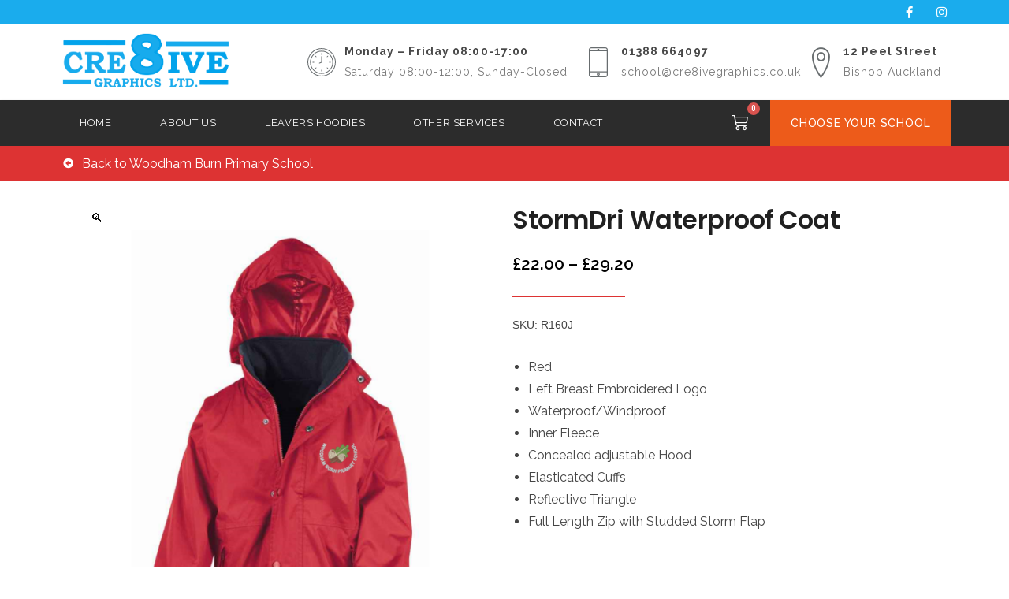

--- FILE ---
content_type: text/html; charset=UTF-8
request_url: https://cre8iveschoolwear.co.uk/product/outdoor-parka-coat/
body_size: 26611
content:
<!doctype html>
<html lang="en-GB">
<head>
<meta charset="UTF-8">
<meta name="viewport" content="height=device-height, width=device-width, initial-scale=1">
<link rel="profile" href="https://gmpg.org/xfn/11">
<link rel="pingback" href="https://cre8iveschoolwear.co.uk/xmlrpc.php">

<meta name='robots' content='index, follow, max-image-preview:large, max-snippet:-1, max-video-preview:-1' />

	<!-- This site is optimized with the Yoast SEO plugin v21.3 - https://yoast.com/wordpress/plugins/seo/ -->
	<title>StormDri Waterproof Coat - Cre8ive Schoolwear</title>
	<link rel="canonical" href="https://cre8iveschoolwear.co.uk/product/outdoor-parka-coat/" />
	<meta property="og:locale" content="en_GB" />
	<meta property="og:type" content="article" />
	<meta property="og:title" content="StormDri Waterproof Coat - Cre8ive Schoolwear" />
	<meta property="og:description" content="Red  Left Breast Embroidered Logo  Waterproof/Windproof  Inner Fleece  Concealed adjustable Hood  Elasticated Cuffs  Reflective Triangle  Full Length Zip with Studded Storm Flap" />
	<meta property="og:url" content="https://cre8iveschoolwear.co.uk/product/outdoor-parka-coat/" />
	<meta property="og:site_name" content="Cre8ive Schoolwear" />
	<meta property="article:modified_time" content="2024-07-04T11:21:25+00:00" />
	<meta property="og:image" content="https://cre8iveschoolwear.co.uk/wp-content/uploads/2019/05/Woodham-Burn-stormdri.png" />
	<meta property="og:image:width" content="633" />
	<meta property="og:image:height" content="731" />
	<meta property="og:image:type" content="image/png" />
	<meta name="twitter:card" content="summary_large_image" />
	<script type="application/ld+json" class="yoast-schema-graph">{"@context":"https://schema.org","@graph":[{"@type":"WebPage","@id":"https://cre8iveschoolwear.co.uk/product/outdoor-parka-coat/","url":"https://cre8iveschoolwear.co.uk/product/outdoor-parka-coat/","name":"StormDri Waterproof Coat - Cre8ive Schoolwear","isPartOf":{"@id":"https://cre8iveschoolwear.co.uk/#website"},"primaryImageOfPage":{"@id":"https://cre8iveschoolwear.co.uk/product/outdoor-parka-coat/#primaryimage"},"image":{"@id":"https://cre8iveschoolwear.co.uk/product/outdoor-parka-coat/#primaryimage"},"thumbnailUrl":"https://cre8iveschoolwear.co.uk/wp-content/uploads/2019/05/Woodham-Burn-stormdri.png","datePublished":"2019-05-23T15:53:40+00:00","dateModified":"2024-07-04T11:21:25+00:00","breadcrumb":{"@id":"https://cre8iveschoolwear.co.uk/product/outdoor-parka-coat/#breadcrumb"},"inLanguage":"en-GB","potentialAction":[{"@type":"ReadAction","target":["https://cre8iveschoolwear.co.uk/product/outdoor-parka-coat/"]}]},{"@type":"ImageObject","inLanguage":"en-GB","@id":"https://cre8iveschoolwear.co.uk/product/outdoor-parka-coat/#primaryimage","url":"https://cre8iveschoolwear.co.uk/wp-content/uploads/2019/05/Woodham-Burn-stormdri.png","contentUrl":"https://cre8iveschoolwear.co.uk/wp-content/uploads/2019/05/Woodham-Burn-stormdri.png","width":633,"height":731},{"@type":"BreadcrumbList","@id":"https://cre8iveschoolwear.co.uk/product/outdoor-parka-coat/#breadcrumb","itemListElement":[{"@type":"ListItem","position":1,"name":"Home","item":"https://cre8iveschoolwear.co.uk/"},{"@type":"ListItem","position":2,"name":"Shop","item":"https://cre8iveschoolwear.co.uk/shop/"},{"@type":"ListItem","position":3,"name":"StormDri Waterproof Coat"}]},{"@type":"WebSite","@id":"https://cre8iveschoolwear.co.uk/#website","url":"https://cre8iveschoolwear.co.uk/","name":"Cre8ive Schoolwear","description":"School Uniforms made easy","potentialAction":[{"@type":"SearchAction","target":{"@type":"EntryPoint","urlTemplate":"https://cre8iveschoolwear.co.uk/?s={search_term_string}"},"query-input":"required name=search_term_string"}],"inLanguage":"en-GB"}]}</script>
	<!-- / Yoast SEO plugin. -->


<link rel='dns-prefetch' href='//stats.wp.com' />
<link href='https://fonts.gstatic.com' crossorigin rel='preconnect' />
<link rel="alternate" type="application/rss+xml" title="Cre8ive Schoolwear &raquo; Feed" href="https://cre8iveschoolwear.co.uk/feed/" />
<link rel="alternate" type="application/rss+xml" title="Cre8ive Schoolwear &raquo; Comments Feed" href="https://cre8iveschoolwear.co.uk/comments/feed/" />
<link rel="alternate" type="application/rss+xml" title="Cre8ive Schoolwear &raquo; StormDri Waterproof Coat Comments Feed" href="https://cre8iveschoolwear.co.uk/product/outdoor-parka-coat/feed/" />
<link rel="alternate" title="oEmbed (JSON)" type="application/json+oembed" href="https://cre8iveschoolwear.co.uk/wp-json/oembed/1.0/embed?url=https%3A%2F%2Fcre8iveschoolwear.co.uk%2Fproduct%2Foutdoor-parka-coat%2F" />
<link rel="alternate" title="oEmbed (XML)" type="text/xml+oembed" href="https://cre8iveschoolwear.co.uk/wp-json/oembed/1.0/embed?url=https%3A%2F%2Fcre8iveschoolwear.co.uk%2Fproduct%2Foutdoor-parka-coat%2F&#038;format=xml" />
<style id='wp-img-auto-sizes-contain-inline-css' type='text/css'>
img:is([sizes=auto i],[sizes^="auto," i]){contain-intrinsic-size:3000px 1500px}
/*# sourceURL=wp-img-auto-sizes-contain-inline-css */
</style>
<link rel='stylesheet' id='wc-takepayments-block-style-css' href='https://cre8iveschoolwear.co.uk/wp-content/plugins/woocommerce_takepayments//assets/css/block_stylesheet.css?ver=6.9' type='text/css' media='all' />
<style id='wp-emoji-styles-inline-css' type='text/css'>

	img.wp-smiley, img.emoji {
		display: inline !important;
		border: none !important;
		box-shadow: none !important;
		height: 1em !important;
		width: 1em !important;
		margin: 0 0.07em !important;
		vertical-align: -0.1em !important;
		background: none !important;
		padding: 0 !important;
	}
/*# sourceURL=wp-emoji-styles-inline-css */
</style>
<link rel='stylesheet' id='wp-block-library-css' href='https://cre8iveschoolwear.co.uk/wp-includes/css/dist/block-library/style.min.css?ver=6.9' type='text/css' media='all' />
<style id='global-styles-inline-css' type='text/css'>
:root{--wp--preset--aspect-ratio--square: 1;--wp--preset--aspect-ratio--4-3: 4/3;--wp--preset--aspect-ratio--3-4: 3/4;--wp--preset--aspect-ratio--3-2: 3/2;--wp--preset--aspect-ratio--2-3: 2/3;--wp--preset--aspect-ratio--16-9: 16/9;--wp--preset--aspect-ratio--9-16: 9/16;--wp--preset--color--black: #000000;--wp--preset--color--cyan-bluish-gray: #abb8c3;--wp--preset--color--white: #ffffff;--wp--preset--color--pale-pink: #f78da7;--wp--preset--color--vivid-red: #cf2e2e;--wp--preset--color--luminous-vivid-orange: #ff6900;--wp--preset--color--luminous-vivid-amber: #fcb900;--wp--preset--color--light-green-cyan: #7bdcb5;--wp--preset--color--vivid-green-cyan: #00d084;--wp--preset--color--pale-cyan-blue: #8ed1fc;--wp--preset--color--vivid-cyan-blue: #0693e3;--wp--preset--color--vivid-purple: #9b51e0;--wp--preset--gradient--vivid-cyan-blue-to-vivid-purple: linear-gradient(135deg,rgb(6,147,227) 0%,rgb(155,81,224) 100%);--wp--preset--gradient--light-green-cyan-to-vivid-green-cyan: linear-gradient(135deg,rgb(122,220,180) 0%,rgb(0,208,130) 100%);--wp--preset--gradient--luminous-vivid-amber-to-luminous-vivid-orange: linear-gradient(135deg,rgb(252,185,0) 0%,rgb(255,105,0) 100%);--wp--preset--gradient--luminous-vivid-orange-to-vivid-red: linear-gradient(135deg,rgb(255,105,0) 0%,rgb(207,46,46) 100%);--wp--preset--gradient--very-light-gray-to-cyan-bluish-gray: linear-gradient(135deg,rgb(238,238,238) 0%,rgb(169,184,195) 100%);--wp--preset--gradient--cool-to-warm-spectrum: linear-gradient(135deg,rgb(74,234,220) 0%,rgb(151,120,209) 20%,rgb(207,42,186) 40%,rgb(238,44,130) 60%,rgb(251,105,98) 80%,rgb(254,248,76) 100%);--wp--preset--gradient--blush-light-purple: linear-gradient(135deg,rgb(255,206,236) 0%,rgb(152,150,240) 100%);--wp--preset--gradient--blush-bordeaux: linear-gradient(135deg,rgb(254,205,165) 0%,rgb(254,45,45) 50%,rgb(107,0,62) 100%);--wp--preset--gradient--luminous-dusk: linear-gradient(135deg,rgb(255,203,112) 0%,rgb(199,81,192) 50%,rgb(65,88,208) 100%);--wp--preset--gradient--pale-ocean: linear-gradient(135deg,rgb(255,245,203) 0%,rgb(182,227,212) 50%,rgb(51,167,181) 100%);--wp--preset--gradient--electric-grass: linear-gradient(135deg,rgb(202,248,128) 0%,rgb(113,206,126) 100%);--wp--preset--gradient--midnight: linear-gradient(135deg,rgb(2,3,129) 0%,rgb(40,116,252) 100%);--wp--preset--font-size--small: 13px;--wp--preset--font-size--medium: 20px;--wp--preset--font-size--large: 36px;--wp--preset--font-size--x-large: 42px;--wp--preset--spacing--20: 0.44rem;--wp--preset--spacing--30: 0.67rem;--wp--preset--spacing--40: 1rem;--wp--preset--spacing--50: 1.5rem;--wp--preset--spacing--60: 2.25rem;--wp--preset--spacing--70: 3.38rem;--wp--preset--spacing--80: 5.06rem;--wp--preset--shadow--natural: 6px 6px 9px rgba(0, 0, 0, 0.2);--wp--preset--shadow--deep: 12px 12px 50px rgba(0, 0, 0, 0.4);--wp--preset--shadow--sharp: 6px 6px 0px rgba(0, 0, 0, 0.2);--wp--preset--shadow--outlined: 6px 6px 0px -3px rgb(255, 255, 255), 6px 6px rgb(0, 0, 0);--wp--preset--shadow--crisp: 6px 6px 0px rgb(0, 0, 0);}:where(.is-layout-flex){gap: 0.5em;}:where(.is-layout-grid){gap: 0.5em;}body .is-layout-flex{display: flex;}.is-layout-flex{flex-wrap: wrap;align-items: center;}.is-layout-flex > :is(*, div){margin: 0;}body .is-layout-grid{display: grid;}.is-layout-grid > :is(*, div){margin: 0;}:where(.wp-block-columns.is-layout-flex){gap: 2em;}:where(.wp-block-columns.is-layout-grid){gap: 2em;}:where(.wp-block-post-template.is-layout-flex){gap: 1.25em;}:where(.wp-block-post-template.is-layout-grid){gap: 1.25em;}.has-black-color{color: var(--wp--preset--color--black) !important;}.has-cyan-bluish-gray-color{color: var(--wp--preset--color--cyan-bluish-gray) !important;}.has-white-color{color: var(--wp--preset--color--white) !important;}.has-pale-pink-color{color: var(--wp--preset--color--pale-pink) !important;}.has-vivid-red-color{color: var(--wp--preset--color--vivid-red) !important;}.has-luminous-vivid-orange-color{color: var(--wp--preset--color--luminous-vivid-orange) !important;}.has-luminous-vivid-amber-color{color: var(--wp--preset--color--luminous-vivid-amber) !important;}.has-light-green-cyan-color{color: var(--wp--preset--color--light-green-cyan) !important;}.has-vivid-green-cyan-color{color: var(--wp--preset--color--vivid-green-cyan) !important;}.has-pale-cyan-blue-color{color: var(--wp--preset--color--pale-cyan-blue) !important;}.has-vivid-cyan-blue-color{color: var(--wp--preset--color--vivid-cyan-blue) !important;}.has-vivid-purple-color{color: var(--wp--preset--color--vivid-purple) !important;}.has-black-background-color{background-color: var(--wp--preset--color--black) !important;}.has-cyan-bluish-gray-background-color{background-color: var(--wp--preset--color--cyan-bluish-gray) !important;}.has-white-background-color{background-color: var(--wp--preset--color--white) !important;}.has-pale-pink-background-color{background-color: var(--wp--preset--color--pale-pink) !important;}.has-vivid-red-background-color{background-color: var(--wp--preset--color--vivid-red) !important;}.has-luminous-vivid-orange-background-color{background-color: var(--wp--preset--color--luminous-vivid-orange) !important;}.has-luminous-vivid-amber-background-color{background-color: var(--wp--preset--color--luminous-vivid-amber) !important;}.has-light-green-cyan-background-color{background-color: var(--wp--preset--color--light-green-cyan) !important;}.has-vivid-green-cyan-background-color{background-color: var(--wp--preset--color--vivid-green-cyan) !important;}.has-pale-cyan-blue-background-color{background-color: var(--wp--preset--color--pale-cyan-blue) !important;}.has-vivid-cyan-blue-background-color{background-color: var(--wp--preset--color--vivid-cyan-blue) !important;}.has-vivid-purple-background-color{background-color: var(--wp--preset--color--vivid-purple) !important;}.has-black-border-color{border-color: var(--wp--preset--color--black) !important;}.has-cyan-bluish-gray-border-color{border-color: var(--wp--preset--color--cyan-bluish-gray) !important;}.has-white-border-color{border-color: var(--wp--preset--color--white) !important;}.has-pale-pink-border-color{border-color: var(--wp--preset--color--pale-pink) !important;}.has-vivid-red-border-color{border-color: var(--wp--preset--color--vivid-red) !important;}.has-luminous-vivid-orange-border-color{border-color: var(--wp--preset--color--luminous-vivid-orange) !important;}.has-luminous-vivid-amber-border-color{border-color: var(--wp--preset--color--luminous-vivid-amber) !important;}.has-light-green-cyan-border-color{border-color: var(--wp--preset--color--light-green-cyan) !important;}.has-vivid-green-cyan-border-color{border-color: var(--wp--preset--color--vivid-green-cyan) !important;}.has-pale-cyan-blue-border-color{border-color: var(--wp--preset--color--pale-cyan-blue) !important;}.has-vivid-cyan-blue-border-color{border-color: var(--wp--preset--color--vivid-cyan-blue) !important;}.has-vivid-purple-border-color{border-color: var(--wp--preset--color--vivid-purple) !important;}.has-vivid-cyan-blue-to-vivid-purple-gradient-background{background: var(--wp--preset--gradient--vivid-cyan-blue-to-vivid-purple) !important;}.has-light-green-cyan-to-vivid-green-cyan-gradient-background{background: var(--wp--preset--gradient--light-green-cyan-to-vivid-green-cyan) !important;}.has-luminous-vivid-amber-to-luminous-vivid-orange-gradient-background{background: var(--wp--preset--gradient--luminous-vivid-amber-to-luminous-vivid-orange) !important;}.has-luminous-vivid-orange-to-vivid-red-gradient-background{background: var(--wp--preset--gradient--luminous-vivid-orange-to-vivid-red) !important;}.has-very-light-gray-to-cyan-bluish-gray-gradient-background{background: var(--wp--preset--gradient--very-light-gray-to-cyan-bluish-gray) !important;}.has-cool-to-warm-spectrum-gradient-background{background: var(--wp--preset--gradient--cool-to-warm-spectrum) !important;}.has-blush-light-purple-gradient-background{background: var(--wp--preset--gradient--blush-light-purple) !important;}.has-blush-bordeaux-gradient-background{background: var(--wp--preset--gradient--blush-bordeaux) !important;}.has-luminous-dusk-gradient-background{background: var(--wp--preset--gradient--luminous-dusk) !important;}.has-pale-ocean-gradient-background{background: var(--wp--preset--gradient--pale-ocean) !important;}.has-electric-grass-gradient-background{background: var(--wp--preset--gradient--electric-grass) !important;}.has-midnight-gradient-background{background: var(--wp--preset--gradient--midnight) !important;}.has-small-font-size{font-size: var(--wp--preset--font-size--small) !important;}.has-medium-font-size{font-size: var(--wp--preset--font-size--medium) !important;}.has-large-font-size{font-size: var(--wp--preset--font-size--large) !important;}.has-x-large-font-size{font-size: var(--wp--preset--font-size--x-large) !important;}
/*# sourceURL=global-styles-inline-css */
</style>

<style id='classic-theme-styles-inline-css' type='text/css'>
/*! This file is auto-generated */
.wp-block-button__link{color:#fff;background-color:#32373c;border-radius:9999px;box-shadow:none;text-decoration:none;padding:calc(.667em + 2px) calc(1.333em + 2px);font-size:1.125em}.wp-block-file__button{background:#32373c;color:#fff;text-decoration:none}
/*# sourceURL=/wp-includes/css/classic-themes.min.css */
</style>
<link rel='stylesheet' id='jet-engine-frontend-css' href='https://cre8iveschoolwear.co.uk/wp-content/plugins/jet-engine/assets/css/frontend.css?ver=3.0.0' type='text/css' media='all' />
<link rel='stylesheet' id='extended-flat-rate-shipping-woocommerce-css' href='https://cre8iveschoolwear.co.uk/wp-content/plugins/advanced-free-flat-shipping-woocommerce/public/css/extended-flat-rate-shipping-woocommerce-public.css?ver=1.6.4.10' type='text/css' media='all' />
<link rel='stylesheet' id='wcpa-datetime-css' href='https://cre8iveschoolwear.co.uk/wp-content/plugins/woo-custom-product-addons-pro/assets/plugins/datetimepicker/jquery.datetimepicker.min.css?ver=3.9.8' type='text/css' media='all' />
<link rel='stylesheet' id='wcpa-colorpicker-css' href='https://cre8iveschoolwear.co.uk/wp-content/plugins/woo-custom-product-addons-pro/assets/plugins/spectrum/spectrum.min.css?ver=3.9.8' type='text/css' media='all' />
<link rel='stylesheet' id='wcpa-frontend-css' href='https://cre8iveschoolwear.co.uk/wp-content/plugins/woo-custom-product-addons-pro/assets/css/frontend.min.css?ver=3.9.8' type='text/css' media='all' />
<link rel='stylesheet' id='photoswipe-css' href='https://cre8iveschoolwear.co.uk/wp-content/plugins/woocommerce/assets/css/photoswipe/photoswipe.min.css?ver=8.2.0' type='text/css' media='all' />
<link rel='stylesheet' id='photoswipe-default-skin-css' href='https://cre8iveschoolwear.co.uk/wp-content/plugins/woocommerce/assets/css/photoswipe/default-skin/default-skin.min.css?ver=8.2.0' type='text/css' media='all' />
<style id='woocommerce-inline-inline-css' type='text/css'>
.woocommerce form .form-row .required { visibility: visible; }
/*# sourceURL=woocommerce-inline-inline-css */
</style>
<link rel='stylesheet' id='wt-import-export-for-woo-css' href='https://cre8iveschoolwear.co.uk/wp-content/plugins/wt-import-export-for-woo/public/css/wt-import-export-for-woo-public.css?ver=1.1.5' type='text/css' media='all' />
<link rel='stylesheet' id='shoptimizer-style-css' href='https://cre8iveschoolwear.co.uk/wp-content/themes/shoptimizer/style.css?ver=6.9' type='text/css' media='all' />
<link rel='stylesheet' id='shoptimizer-main-min-css' href='https://cre8iveschoolwear.co.uk/wp-content/themes/shoptimizer/assets/css/main/main.min.css?ver=2.3.6' type='text/css' media='all' />
<link rel='stylesheet' id='shoptimizer-product-min-css' href='https://cre8iveschoolwear.co.uk/wp-content/themes/shoptimizer/assets/css/main/product.min.css?ver=2.3.6' type='text/css' media='all' />
<link rel='stylesheet' id='shoptimizer-comments-min-css' href='https://cre8iveschoolwear.co.uk/wp-content/themes/shoptimizer/assets/css/main/comments.min.css?ver=2.3.6' type='text/css' media='all' />
<link rel='stylesheet' id='shoptimizer-rivolicons-css' href='https://cre8iveschoolwear.co.uk/wp-content/themes/shoptimizer/assets/css/base/rivolicons.css?ver=2.3.6' type='text/css' media='all' />
<link rel='stylesheet' id='jet-woo-builder-css' href='https://cre8iveschoolwear.co.uk/wp-content/plugins/jet-woo-builder/assets/css/frontend.css?ver=1.12.4' type='text/css' media='all' />
<style id='jet-woo-builder-inline-css' type='text/css'>
@font-face {
				font-family: "WooCommerce";
				src: url("https://cre8iveschoolwear.co.uk/wp-content/plugins/woocommerce/assets/fonts/WooCommerce.eot");
				src: url("https://cre8iveschoolwear.co.uk/wp-content/plugins/woocommerce/assets/fonts/WooCommerce.eot?#iefix") format("embedded-opentype"),
					url("https://cre8iveschoolwear.co.uk/wp-content/plugins/woocommerce/assets/fonts/WooCommerce.woff") format("woff"),
					url("https://cre8iveschoolwear.co.uk/wp-content/plugins/woocommerce/assets/fonts/WooCommerce.ttf") format("truetype"),
					url("https://cre8iveschoolwear.co.uk/wp-content/plugins/woocommerce/assets/fonts/WooCommerce.svg#WooCommerce") format("svg");
				font-weight: normal;
				font-style: normal;
			}
/*# sourceURL=jet-woo-builder-inline-css */
</style>
<link rel='stylesheet' id='jet-woo-builder-frontend-css' href='https://cre8iveschoolwear.co.uk/wp-content/plugins/jet-woo-builder/assets/css/lib/jetwoobuilder-frontend-font/css/jetwoobuilder-frontend-font.css?ver=1.12.4' type='text/css' media='all' />
<link rel='stylesheet' id='jet-blocks-css' href='https://cre8iveschoolwear.co.uk/wp-content/plugins/jet-blocks/assets/css/jet-blocks.css?ver=1.3.2' type='text/css' media='all' />
<link rel='stylesheet' id='jet-elements-css' href='https://cre8iveschoolwear.co.uk/wp-content/plugins/jet-elements/assets/css/jet-elements.css?ver=2.6.6' type='text/css' media='all' />
<link rel='stylesheet' id='jet-elements-skin-css' href='https://cre8iveschoolwear.co.uk/wp-content/plugins/jet-elements/assets/css/jet-elements-skin.css?ver=2.6.6' type='text/css' media='all' />
<link rel='stylesheet' id='elementor-icons-css' href='https://cre8iveschoolwear.co.uk/wp-content/plugins/elementor/assets/lib/eicons/css/elementor-icons.min.css?ver=5.15.0' type='text/css' media='all' />
<link rel='stylesheet' id='elementor-frontend-css' href='https://cre8iveschoolwear.co.uk/wp-content/plugins/elementor/assets/css/frontend.min.css?ver=3.6.6' type='text/css' media='all' />
<style id='elementor-frontend-inline-css' type='text/css'>
.elementor-191 .elementor-element.elementor-element-a9415fe:not(.elementor-motion-effects-element-type-background), .elementor-191 .elementor-element.elementor-element-a9415fe > .elementor-motion-effects-container > .elementor-motion-effects-layer{background-color:#dd3333;}.elementor-191 .elementor-element.elementor-element-453f568{--divider-color:#dd3333;}.elementor-191 .elementor-element.elementor-element-0648c74 .cart button{background-color:#dd3333;}
/*# sourceURL=elementor-frontend-inline-css */
</style>
<link rel='stylesheet' id='elementor-post-4-css' href='https://cre8iveschoolwear.co.uk/wp-content/uploads/elementor/css/post-4.css?ver=1656422632' type='text/css' media='all' />
<link rel='stylesheet' id='elementor-pro-css' href='https://cre8iveschoolwear.co.uk/wp-content/plugins/elementor-pro/assets/css/frontend.min.css?ver=3.7.2' type='text/css' media='all' />
<link rel='stylesheet' id='elementor-global-css' href='https://cre8iveschoolwear.co.uk/wp-content/uploads/elementor/css/global.css?ver=1675818167' type='text/css' media='all' />
<link rel='stylesheet' id='elementor-post-54-css' href='https://cre8iveschoolwear.co.uk/wp-content/uploads/elementor/css/post-54.css?ver=1694070632' type='text/css' media='all' />
<link rel='stylesheet' id='elementor-post-556-css' href='https://cre8iveschoolwear.co.uk/wp-content/uploads/elementor/css/post-556.css?ver=1708598180' type='text/css' media='all' />
<link rel='stylesheet' id='elementor-post-191-css' href='https://cre8iveschoolwear.co.uk/wp-content/uploads/elementor/css/post-191.css?ver=1676587614' type='text/css' media='all' />
<link rel='stylesheet' id='elementor-post-1884-css' href='https://cre8iveschoolwear.co.uk/wp-content/uploads/elementor/css/post-1884.css?ver=1656422633' type='text/css' media='all' />
<link rel='stylesheet' id='elementor-post-1656-css' href='https://cre8iveschoolwear.co.uk/wp-content/uploads/elementor/css/post-1656.css?ver=1656422633' type='text/css' media='all' />
<link rel='stylesheet' id='elementor-post-1651-css' href='https://cre8iveschoolwear.co.uk/wp-content/uploads/elementor/css/post-1651.css?ver=1656422633' type='text/css' media='all' />
<link rel='stylesheet' id='elementor-post-1646-css' href='https://cre8iveschoolwear.co.uk/wp-content/uploads/elementor/css/post-1646.css?ver=1656422633' type='text/css' media='all' />
<link rel='stylesheet' id='elementor-icons-ekiticons-css' href='https://cre8iveschoolwear.co.uk/wp-content/plugins/elementskit-lite/modules/elementskit-icon-pack/assets/css/ekiticons.css?ver=2.6.2' type='text/css' media='all' />
<link rel='stylesheet' id='shoptimizer-woocommerce-min-css' href='https://cre8iveschoolwear.co.uk/wp-content/themes/shoptimizer/assets/css/main/woocommerce.min.css?ver=2.3.6' type='text/css' media='all' />
<link rel='stylesheet' id='atcp-style-css' href='https://cre8iveschoolwear.co.uk/wp-content/plugins/woocommerce-added-to-cart-popup/assets/css/atcp-style.min.css?ver=1.3.7' type='text/css' media='all' />
<style id='atcp-style-inline-css' type='text/css'>
.wc-atcp {
				--atcp-primary-bg-color: #03CB54;
				--atcp-primary-text-color: #ffffff;
				--atcp-secondary-bg-color: #333333;
				--atcp-secondary-text-color: #ffffff;
			}.wc-atcp {
					background-color: rgba(0, 0, 0, 0.4);
				}
/*# sourceURL=atcp-style-inline-css */
</style>
<link rel='stylesheet' id='ekit-widget-styles-css' href='https://cre8iveschoolwear.co.uk/wp-content/plugins/elementskit-lite/widgets/init/assets/css/widget-styles.css?ver=2.6.2' type='text/css' media='all' />
<link rel='stylesheet' id='ekit-responsive-css' href='https://cre8iveschoolwear.co.uk/wp-content/plugins/elementskit-lite/widgets/init/assets/css/responsive.css?ver=2.6.2' type='text/css' media='all' />
<link rel='stylesheet' id='google-fonts-1-css' href='https://fonts.googleapis.com/css?family=Roboto%3A100%2C100italic%2C200%2C200italic%2C300%2C300italic%2C400%2C400italic%2C500%2C500italic%2C600%2C600italic%2C700%2C700italic%2C800%2C800italic%2C900%2C900italic%7CRoboto+Slab%3A100%2C100italic%2C200%2C200italic%2C300%2C300italic%2C400%2C400italic%2C500%2C500italic%2C600%2C600italic%2C700%2C700italic%2C800%2C800italic%2C900%2C900italic%7CRaleway%3A100%2C100italic%2C200%2C200italic%2C300%2C300italic%2C400%2C400italic%2C500%2C500italic%2C600%2C600italic%2C700%2C700italic%2C800%2C800italic%2C900%2C900italic%7CPoppins%3A100%2C100italic%2C200%2C200italic%2C300%2C300italic%2C400%2C400italic%2C500%2C500italic%2C600%2C600italic%2C700%2C700italic%2C800%2C800italic%2C900%2C900italic&#038;display=auto&#038;ver=6.9' type='text/css' media='all' />
<link rel='stylesheet' id='elementor-icons-shared-0-css' href='https://cre8iveschoolwear.co.uk/wp-content/plugins/elementor/assets/lib/font-awesome/css/fontawesome.min.css?ver=5.15.3' type='text/css' media='all' />
<link rel='stylesheet' id='elementor-icons-fa-brands-css' href='https://cre8iveschoolwear.co.uk/wp-content/plugins/elementor/assets/lib/font-awesome/css/brands.min.css?ver=5.15.3' type='text/css' media='all' />
<link rel='stylesheet' id='elementor-icons-fa-solid-css' href='https://cre8iveschoolwear.co.uk/wp-content/plugins/elementor/assets/lib/font-awesome/css/solid.min.css?ver=5.15.3' type='text/css' media='all' />
<script type="text/javascript" src="https://cre8iveschoolwear.co.uk/wp-includes/js/dist/hooks.min.js?ver=dd5603f07f9220ed27f1" id="wp-hooks-js"></script>
<script type="text/javascript" src="https://stats.wp.com/w.js?ver=202605" id="woo-tracks-js"></script>
<script type="text/javascript" src="https://cre8iveschoolwear.co.uk/wp-includes/js/jquery/jquery.min.js?ver=3.7.1" id="jquery-core-js"></script>
<script type="text/javascript" src="https://cre8iveschoolwear.co.uk/wp-includes/js/jquery/jquery-migrate.min.js?ver=3.4.1" id="jquery-migrate-js"></script>
<script type="text/javascript" src="https://cre8iveschoolwear.co.uk/wp-content/plugins/advanced-free-flat-shipping-woocommerce/public/js/extended-flat-rate-shipping-woocommerce-public.js?ver=1.6.4.10" id="extended-flat-rate-shipping-woocommerce-js"></script>
<link rel="https://api.w.org/" href="https://cre8iveschoolwear.co.uk/wp-json/" /><link rel="alternate" title="JSON" type="application/json" href="https://cre8iveschoolwear.co.uk/wp-json/wp/v2/product/4945" /><link rel="EditURI" type="application/rsd+xml" title="RSD" href="https://cre8iveschoolwear.co.uk/xmlrpc.php?rsd" />
<meta name="generator" content="WordPress 6.9" />
<meta name="generator" content="WooCommerce 8.2.0" />
<link rel='shortlink' href='https://cre8iveschoolwear.co.uk/?p=4945' />
	<script type="text/javascript">
		var commercekit_ajs = {"ajax_url":"https:\/\/cre8iveschoolwear.co.uk\/wp-admin\/admin-ajax.php"}	</script>
			<link rel="preload" href="https://cre8iveschoolwear.co.uk/wp-content/themes/shoptimizer/assets/fonts/Rivolicons-Free.woff2?-uew922" as="font" type="font/woff2" crossorigin="anonymous">
	
	<noscript><style>.woocommerce-product-gallery{ opacity: 1 !important; }</style></noscript>
	<style type="text/css">.recentcomments a{display:inline !important;padding:0 !important;margin:0 !important;}</style><link rel="icon" href="https://cre8iveschoolwear.co.uk/wp-content/uploads/2021/04/cropped-cre8ivefav-32x32.png" sizes="32x32" />
<link rel="icon" href="https://cre8iveschoolwear.co.uk/wp-content/uploads/2021/04/cropped-cre8ivefav-192x192.png" sizes="192x192" />
<link rel="apple-touch-icon" href="https://cre8iveschoolwear.co.uk/wp-content/uploads/2021/04/cropped-cre8ivefav-180x180.png" />
<meta name="msapplication-TileImage" content="https://cre8iveschoolwear.co.uk/wp-content/uploads/2021/04/cropped-cre8ivefav-270x270.png" />
		<style type="text/css" id="wp-custom-css">
			.stock.in-stock{display:none;}

.elementor-post-info__terms-list-item {text-decoration:underline!important;}


.elementor-button--checkout {background-color:#1baced!important;}


.postid-1917 .elementor-element-05e4cd4 {display:none;}


.postid-1917 .wcpa_form_outer .wcpa_form_item .wcpa_price {display:none;}
.postid-1917 .elementor-element-364a086 {display:none;}

.wcpa_form_outer label {font-family:Poppins!important;}

.wcpa_price_summary {font-family:Poppins!important;}

.postid-1868 .single_add_to_cart_button{margin-top:20px;}
.postid-1868 .jet-listing-dynamic-field__content{display:none!important;} 
.postid-1868 .elementor-divider{display:none!important;}
.postid-1868 .product_title {margin-bottom:-50px;}
.postid-1868 .woocommerce-product-gallery {background-color:black;}

.alg_open_price {margin-left:20px;margin-top:-60px;}

.woocommerce div.product div.images .woocommerce-product-gallery__wrapper {
    pointer-events: none;
}

.woocommerce-breadcrumb {display:none;}


@media only screen and (max-width: 600px) { .elementor-nav-menu--dropdown {left:-5px!important;right:0px!important;}}

.elementor-slideshow__title {display:none;}

@media only screen and (max-width: 600px) {#herosec .elementor-background-overlay {background-image: linear-gradient(
90deg
, #000000 100%, #F6074600 100%)!important;
	opacity: 0.55!important;}}

.elementor-gallery-title.elementor-item-active {background-color:#ed5b1a!important;}

.elementor-gallery-title {border: 1px solid #CACACA; MARGIN-TOP:6PX; }

.elementor-gallery-title:hover {background-color:#ed5b1a!important;}

.archive-header {padding-bottom:0em!important;}

.jet-woo-product-title  {
    line-height: 2.5ex;
    height: 5ex;
    overflow: hidden;
}

#wcmo_password_form label {font-family:raleway;
}
#wcmo_password_form [type=submit]  {background-color:#1278A5; color:white; font-family:raleway;}

		</style>
		<style id="kirki-inline-styles">.site-header .custom-logo-link img{height:38px;}.is_stuck .logo-mark{width:60px;}.is_stuck .primary-navigation.with-logo .menu-primary-menu-container{margin-left:60px;}.price ins, .summary .yith-wcwl-add-to-wishlist a:before, .commercekit-wishlist a i:before, .commercekit-wishlist-table .price, .commercekit-wishlist-table .price ins, .commercekit-ajs-product-price, .commercekit-ajs-product-price ins, .widget-area .widget.widget_categories a:hover, #secondary .widget ul li a:hover, #secondary.widget-area .widget li.chosen a, .widget-area .widget a:hover, #secondary .widget_recent_comments ul li a:hover, .woocommerce-pagination .page-numbers li .page-numbers.current, div.product p.price, body:not(.mobile-toggled) .main-navigation ul.menu li.full-width.menu-item-has-children ul li.highlight > a, body:not(.mobile-toggled) .main-navigation ul.menu li.full-width.menu-item-has-children ul li.highlight > a:hover, #secondary .widget ins span.amount, #secondary .widget ins span.amount span, .search-results article h2 a:hover{color:#dc9814;}.spinner > div, .widget_price_filter .ui-slider .ui-slider-range, .widget_price_filter .ui-slider .ui-slider-handle, #page .woocommerce-tabs ul.tabs li span, #secondary.widget-area .widget .tagcloud a:hover, .widget-area .widget.widget_product_tag_cloud a:hover, footer .mc4wp-form input[type="submit"], #payment .payment_methods li.woocommerce-PaymentMethod > input[type=radio]:first-child:checked + label:before, #payment .payment_methods li.wc_payment_method > input[type=radio]:first-child:checked + label:before, #shipping_method > li > input[type=radio]:first-child:checked + label:before, ul#shipping_method li:only-child label:before, .image-border .elementor-image:after, ul.products li.product .yith-wcwl-wishlistexistsbrowse a:before, ul.products li.product .yith-wcwl-wishlistaddedbrowse a:before, ul.products li.product .yith-wcwl-add-button a:before, .summary .yith-wcwl-add-to-wishlist a:before, .commercekit-wishlist a i.cg-wishlist-t:before, .commercekit-wishlist a i.cg-wishlist:before, .summary .commercekit-wishlist a i.cg-wishlist-t:before, #page .woocommerce-tabs ul.tabs li a span, .main-navigation ul li a span strong, .widget_layered_nav ul.woocommerce-widget-layered-nav-list li.chosen:before{background-color:#dc9814;}a{color:#3077d0;}a:hover{color:#111;}body{background-color:#fff;}.col-full.topbar-wrapper{background-color:#fff;border-bottom-color:#eee;}.top-bar, .top-bar a{color:#323232;}body:not(.header-4) .site-header, .header-4-container{background-color:#fff;}.fa.menu-item, .ri.menu-item{border-left-color:#eee;}.header-4 .search-trigger span{border-right-color:#eee;}.header-widget-region{background-color:#dc9814;}.header-widget-region, .header-widget-region a{color:#fff;}button, .button, .button:hover, input[type=submit], ul.products li.product .button, ul.products li.product .added_to_cart, .site .widget_shopping_cart a.button.checkout, .woocommerce #respond input#submit.alt, .main-navigation ul.menu ul li a.button, .main-navigation ul.menu ul li a.button:hover, body .main-navigation ul.menu li.menu-item-has-children.full-width > .sub-menu-wrapper li a.button:hover, .main-navigation ul.menu li.menu-item-has-children.full-width > .sub-menu-wrapper li:hover a.added_to_cart, div.wpforms-container-full .wpforms-form button[type=submit], .product .cart .single_add_to_cart_button, .woocommerce-cart p.return-to-shop a, .elementor-row .feature p a, .image-feature figcaption span{color:#fff;}.single-product div.product form.cart .button.added::before{background-color:#fff;}button, .button, input[type=submit], ul.products li.product .button, .woocommerce #respond input#submit.alt, .product .cart .single_add_to_cart_button, .widget_shopping_cart a.button.checkout, .main-navigation ul.menu li.menu-item-has-children.full-width > .sub-menu-wrapper li a.added_to_cart, div.wpforms-container-full .wpforms-form button[type=submit], ul.products li.product .added_to_cart, .woocommerce-cart p.return-to-shop a, .elementor-row .feature a, .image-feature figcaption span{background-color:#1aaced;}.widget_shopping_cart a.button.checkout{border-color:#1aaced;}button:hover, .button:hover, [type="submit"]:hover, ul.products li.product .button:hover, #place_order[type="submit"]:hover, body .woocommerce #respond input#submit.alt:hover, .product .cart .single_add_to_cart_button:hover, .main-navigation ul.menu li.menu-item-has-children.full-width > .sub-menu-wrapper li a.added_to_cart:hover, div.wpforms-container-full .wpforms-form button[type=submit]:hover, div.wpforms-container-full .wpforms-form button[type=submit]:focus, ul.products li.product .added_to_cart:hover, .widget_shopping_cart a.button.checkout:hover, .woocommerce-cart p.return-to-shop a:hover{background-color:#0e85b7;}.widget_shopping_cart a.button.checkout:hover{border-color:#0e85b7;}.onsale, .product-label{background-color:#3bb54a;color:#fff;}.content-area .summary .onsale{color:#3bb54a;}.summary .product-label:before, .product-details-wrapper .product-label:before{border-right-color:#3bb54a;}.entry-content .testimonial-entry-title:after, .cart-summary .widget li strong::before, p.stars.selected a.active::before, p.stars:hover a::before, p.stars.selected a:not(.active)::before{color:#ee9e13;}.star-rating > span:before{background-color:#ee9e13;}.tax-product_cat header.woocommerce-products-header, .shoptimizer-category-banner{background-color:#ffffff;}.term-description p, .term-description a, .term-description a:hover, .shoptimizer-category-banner h1, .shoptimizer-category-banner .taxonomy-description p{color:#222;}.single-product .site-content .col-full{background-color:#ffffff;}.call-back-feature a{background-color:#dc9814;color:#fff;}ul.checkout-bar:before, .woocommerce-checkout .checkout-bar li.active:after, ul.checkout-bar li.visited:after{background-color:#1aaced;}.below-content .widget .ri{color:#999;}.below-content .widget svg{stroke:#999;}footer{background-color:#111;color:#ccc;}footer .widget .widget-title{color:#fff;}footer a:not(.button){color:#999;}footer a:not(.button):hover{color:#fff;}footer li a:after{border-color:#fff;}.menu-primary-menu-container > ul > li > a span:before{border-color:#dc9814;}.secondary-navigation .menu a, .ri.menu-item:before, .fa.menu-item:before{color:#404040;}.secondary-navigation .icon-wrapper svg{stroke:#404040;}.site-header-cart a.cart-contents .count, .site-header-cart a.cart-contents .count:after{border-color:#dc9814;}.site-header-cart a.cart-contents .count, .shoptimizer-cart-icon i{color:#dc9814;}.site-header-cart a.cart-contents:hover .count, .site-header-cart a.cart-contents:hover .count{background-color:#dc9814;}.site-header-cart .cart-contents{color:#fff;}body, button, input, select, option, textarea, h6{font-family:IBM Plex Sans;font-size:16px;font-weight:400;color:#444;}.menu-primary-menu-container > ul > li > a, .site-header-cart .cart-contents{font-family:IBM Plex Sans;font-size:16px;font-weight:400;letter-spacing:-0.3px;text-transform:none;}.main-navigation ul.menu ul li > a, .main-navigation ul.nav-menu ul li > a{font-family:IBM Plex Sans;font-size:15px;font-weight:400;text-transform:none;}.main-navigation ul.menu li.menu-item-has-children.full-width > .sub-menu-wrapper li.menu-item-has-children > a, .main-navigation ul.menu li.menu-item-has-children.full-width > .sub-menu-wrapper li.heading > a{font-family:IBM Plex Sans;font-size:16px;font-weight:600;letter-spacing:-0.1px;text-transform:none;color:#111;}.entry-content{font-family:IBM Plex Sans;font-size:17px;font-weight:400;line-height:1.6;text-transform:none;color:#444;}h1{font-family:IBM Plex Sans;font-size:40px;font-weight:600;letter-spacing:-0.5px;line-height:1.3;text-transform:none;color:#222;}h2{font-family:IBM Plex Sans;font-size:28px;font-weight:400;letter-spacing:0px;line-height:1.4;text-transform:none;color:#222;}h3{font-family:IBM Plex Sans;font-size:24px;font-weight:600;letter-spacing:-0.3px;line-height:1.45;text-transform:none;color:#222;}h4{font-family:IBM Plex Sans;font-size:20px;font-weight:400;letter-spacing:0px;line-height:1.6;text-transform:none;color:#222;}h5{font-family:IBM Plex Sans;font-size:18px;font-weight:400;letter-spacing:0px;line-height:1.6;text-transform:none;color:#222;}blockquote p{font-family:IBM Plex Sans;font-size:20px;font-weight:400;line-height:1.45;text-transform:none;color:#222;}.widget .widget-title, .widget .widgettitle{font-family:IBM Plex Sans;font-size:15px;font-weight:600;letter-spacing:0px;line-height:1.5;text-transform:none;}body.single-post h1{font-family:IBM Plex Sans;font-size:36px;font-weight:600;letter-spacing:-0.6px;line-height:1.24;text-transform:none;}.term-description, .shoptimizer-category-banner .taxonomy-description{font-family:IBM Plex Sans;font-size:17px;font-weight:400;letter-spacing:-0.1px;line-height:25px;text-transform:none;}.content-area ul.products li.product .woocommerce-loop-product__title, .content-area ul.products li.product h2, ul.products li.product .woocommerce-loop-product__title, ul.products li.product .woocommerce-loop-product__title, .main-navigation ul.menu ul li.product .woocommerce-loop-product__title a{font-family:IBM Plex Sans;font-size:15px;font-weight:600;letter-spacing:0px;line-height:20px;text-transform:none;}body .woocommerce #respond input#submit.alt, body .woocommerce a.button.alt, body .woocommerce button.button.alt, body .woocommerce input.button.alt, .product .cart .single_add_to_cart_button, .shoptimizer-sticky-add-to-cart__content-button a.button, .widget_shopping_cart a.button.checkout{font-family:IBM Plex Sans;font-size:18px;font-weight:600;letter-spacing:0px;text-transform:none;}.col-full, .single-product .site-content .shoptimizer-sticky-add-to-cart .col-full, body .woocommerce-message{max-width:1170px;}.product-details-wrapper, .single-product .woocommerce-Tabs-panel, .single-product .archive-header .woocommerce-breadcrumb, .related.products, .upsells.products{max-width:calc(1170px + 5.2325em);}.main-navigation ul li.menu-item-has-children.full-width .container{max-width:1170px;}.below-content .col-full, footer .col-full{max-width:calc(1170px + 40px);}#secondary{width:22%;}.content-area{width:72%;}@media (max-width: 992px){.main-header, .site-branding{height:70px;}.main-header .site-header-cart{top:calc(-14px + 70px / 2);}body.theme-shoptimizer .site-header .custom-logo-link img, body.wp-custom-logo .site-header .custom-logo-link img{height:22px;}.m-search-bh .site-search, .m-search-toggled .site-search, .site-branding button.menu-toggle, .site-branding button.menu-toggle:hover{background-color:#fff;}.menu-toggle .bar, .site-header-cart a.cart-contents:hover .count{background-color:#111;}.menu-toggle .bar-text, .menu-toggle:hover .bar-text, .site-header-cart a.cart-contents .count{color:#111;}.mobile-search-toggle svg, .mobile-myaccount svg{stroke:#111;}.site-header-cart a.cart-contents:hover .count{background-color:#dc9814;}.site-header-cart a.cart-contents:not(:hover) .count{color:#dc9814;}.shoptimizer-cart-icon svg{stroke:#dc9814;}.site-header .site-header-cart a.cart-contents .count, .site-header-cart a.cart-contents .count:after{border-color:#dc9814;}.col-full-nav{background-color:#fff;}.main-navigation ul li a, body .main-navigation ul.menu > li.menu-item-has-children > span.caret::after, .main-navigation .woocommerce-loop-product__title, .main-navigation ul.menu li.product, body .main-navigation ul.menu li.menu-item-has-children.full-width>.sub-menu-wrapper li h6 a, body .main-navigation ul.menu li.menu-item-has-children.full-width>.sub-menu-wrapper li h6 a:hover, .main-navigation ul.products li.product .price, body .main-navigation ul.menu li.menu-item-has-children li.menu-item-has-children span.caret, body.mobile-toggled .main-navigation ul.menu li.menu-item-has-children.full-width > .sub-menu-wrapper li p.product__categories a, body.mobile-toggled ul.products li.product p.product__categories a, body li.menu-item-product p.product__categories, body .main-navigation .price ins, .main-navigation ul.menu li.menu-item-has-children.full-width > .sub-menu-wrapper li.menu-item-has-children > a, .main-navigation ul.menu li.menu-item-has-children.full-width > .sub-menu-wrapper li.heading > a, .mobile-extra, .mobile-extra h4, .mobile-extra a{color:#222;}.main-navigation ul.menu li.menu-item-has-children span.caret::after{background-color:#222;}.main-navigation ul.menu > li.menu-item-has-children.dropdown-open > .sub-menu-wrapper{border-bottom-color:#eee;}}@media (min-width: 993px){.col-full-nav{background-color:#222;}.col-full.main-header{padding-top:30px;padding-bottom:30px;}.menu-primary-menu-container > ul > li > a, .site-header-cart, .logo-mark{line-height:60px;}.site-header-cart, .menu-primary-menu-container > ul > li.menu-button{height:60px;}.menu-primary-menu-container > ul > li > a{color:#fff;}.main-navigation ul.menu > li.menu-item-has-children > a::after{background-color:#fff;}.menu-primary-menu-container > ul.menu:hover > li > a{opacity:0.65;}.main-navigation ul.menu ul.sub-menu{background-color:#fff;}.main-navigation ul.menu ul li a, .main-navigation ul.nav-menu ul li a{color:#323232;}.main-navigation ul.menu ul a:hover{color:#dc9814;}.shoptimizer-cart-icon svg{stroke:#dc9814;}.site-header-cart a.cart-contents:hover .count{color:#fff;}}@media (min-width: 770px){.single-product h1{font-family:IBM Plex Sans;font-size:32px;font-weight:600;letter-spacing:-0.5px;line-height:38px;text-transform:none;}}/* cyrillic-ext */
@font-face {
  font-family: 'IBM Plex Sans';
  font-style: normal;
  font-weight: 400;
  font-stretch: normal;
  font-display: swap;
  src: url(https://cre8iveschoolwear.co.uk/wp-content/fonts/ibm-plex-sans/font) format('woff');
  unicode-range: U+0460-052F, U+1C80-1C8A, U+20B4, U+2DE0-2DFF, U+A640-A69F, U+FE2E-FE2F;
}
/* cyrillic */
@font-face {
  font-family: 'IBM Plex Sans';
  font-style: normal;
  font-weight: 400;
  font-stretch: normal;
  font-display: swap;
  src: url(https://cre8iveschoolwear.co.uk/wp-content/fonts/ibm-plex-sans/font) format('woff');
  unicode-range: U+0301, U+0400-045F, U+0490-0491, U+04B0-04B1, U+2116;
}
/* greek */
@font-face {
  font-family: 'IBM Plex Sans';
  font-style: normal;
  font-weight: 400;
  font-stretch: normal;
  font-display: swap;
  src: url(https://cre8iveschoolwear.co.uk/wp-content/fonts/ibm-plex-sans/font) format('woff');
  unicode-range: U+0370-0377, U+037A-037F, U+0384-038A, U+038C, U+038E-03A1, U+03A3-03FF;
}
/* vietnamese */
@font-face {
  font-family: 'IBM Plex Sans';
  font-style: normal;
  font-weight: 400;
  font-stretch: normal;
  font-display: swap;
  src: url(https://cre8iveschoolwear.co.uk/wp-content/fonts/ibm-plex-sans/font) format('woff');
  unicode-range: U+0102-0103, U+0110-0111, U+0128-0129, U+0168-0169, U+01A0-01A1, U+01AF-01B0, U+0300-0301, U+0303-0304, U+0308-0309, U+0323, U+0329, U+1EA0-1EF9, U+20AB;
}
/* latin-ext */
@font-face {
  font-family: 'IBM Plex Sans';
  font-style: normal;
  font-weight: 400;
  font-stretch: normal;
  font-display: swap;
  src: url(https://cre8iveschoolwear.co.uk/wp-content/fonts/ibm-plex-sans/font) format('woff');
  unicode-range: U+0100-02BA, U+02BD-02C5, U+02C7-02CC, U+02CE-02D7, U+02DD-02FF, U+0304, U+0308, U+0329, U+1D00-1DBF, U+1E00-1E9F, U+1EF2-1EFF, U+2020, U+20A0-20AB, U+20AD-20C0, U+2113, U+2C60-2C7F, U+A720-A7FF;
}
/* latin */
@font-face {
  font-family: 'IBM Plex Sans';
  font-style: normal;
  font-weight: 400;
  font-stretch: normal;
  font-display: swap;
  src: url(https://cre8iveschoolwear.co.uk/wp-content/fonts/ibm-plex-sans/font) format('woff');
  unicode-range: U+0000-00FF, U+0131, U+0152-0153, U+02BB-02BC, U+02C6, U+02DA, U+02DC, U+0304, U+0308, U+0329, U+2000-206F, U+20AC, U+2122, U+2191, U+2193, U+2212, U+2215, U+FEFF, U+FFFD;
}
/* cyrillic-ext */
@font-face {
  font-family: 'IBM Plex Sans';
  font-style: normal;
  font-weight: 600;
  font-stretch: normal;
  font-display: swap;
  src: url(https://cre8iveschoolwear.co.uk/wp-content/fonts/ibm-plex-sans/font) format('woff');
  unicode-range: U+0460-052F, U+1C80-1C8A, U+20B4, U+2DE0-2DFF, U+A640-A69F, U+FE2E-FE2F;
}
/* cyrillic */
@font-face {
  font-family: 'IBM Plex Sans';
  font-style: normal;
  font-weight: 600;
  font-stretch: normal;
  font-display: swap;
  src: url(https://cre8iveschoolwear.co.uk/wp-content/fonts/ibm-plex-sans/font) format('woff');
  unicode-range: U+0301, U+0400-045F, U+0490-0491, U+04B0-04B1, U+2116;
}
/* greek */
@font-face {
  font-family: 'IBM Plex Sans';
  font-style: normal;
  font-weight: 600;
  font-stretch: normal;
  font-display: swap;
  src: url(https://cre8iveschoolwear.co.uk/wp-content/fonts/ibm-plex-sans/font) format('woff');
  unicode-range: U+0370-0377, U+037A-037F, U+0384-038A, U+038C, U+038E-03A1, U+03A3-03FF;
}
/* vietnamese */
@font-face {
  font-family: 'IBM Plex Sans';
  font-style: normal;
  font-weight: 600;
  font-stretch: normal;
  font-display: swap;
  src: url(https://cre8iveschoolwear.co.uk/wp-content/fonts/ibm-plex-sans/font) format('woff');
  unicode-range: U+0102-0103, U+0110-0111, U+0128-0129, U+0168-0169, U+01A0-01A1, U+01AF-01B0, U+0300-0301, U+0303-0304, U+0308-0309, U+0323, U+0329, U+1EA0-1EF9, U+20AB;
}
/* latin-ext */
@font-face {
  font-family: 'IBM Plex Sans';
  font-style: normal;
  font-weight: 600;
  font-stretch: normal;
  font-display: swap;
  src: url(https://cre8iveschoolwear.co.uk/wp-content/fonts/ibm-plex-sans/font) format('woff');
  unicode-range: U+0100-02BA, U+02BD-02C5, U+02C7-02CC, U+02CE-02D7, U+02DD-02FF, U+0304, U+0308, U+0329, U+1D00-1DBF, U+1E00-1E9F, U+1EF2-1EFF, U+2020, U+20A0-20AB, U+20AD-20C0, U+2113, U+2C60-2C7F, U+A720-A7FF;
}
/* latin */
@font-face {
  font-family: 'IBM Plex Sans';
  font-style: normal;
  font-weight: 600;
  font-stretch: normal;
  font-display: swap;
  src: url(https://cre8iveschoolwear.co.uk/wp-content/fonts/ibm-plex-sans/font) format('woff');
  unicode-range: U+0000-00FF, U+0131, U+0152-0153, U+02BB-02BC, U+02C6, U+02DA, U+02DC, U+0304, U+0308, U+0329, U+2000-206F, U+20AC, U+2122, U+2191, U+2193, U+2212, U+2215, U+FEFF, U+FFFD;
}</style>
<link rel='stylesheet' id='elementor-icons-fa-regular-css' href='https://cre8iveschoolwear.co.uk/wp-content/plugins/elementor/assets/lib/font-awesome/css/regular.min.css?ver=5.15.3' type='text/css' media='all' />
</head>

<body class="wp-singular product-template-default single single-product postid-4945 wp-theme-shoptimizer theme-shoptimizer woocommerce woocommerce-page woocommerce-no-js sticky-m sticky-d sticky-b right-archives-sidebar right-post-sidebar right-page-sidebar wc-active product-align-center elementor-default elementor-template-full-width elementor-kit-4 elementor-page-191">


<div class="mobile-menu close-drawer"></div>
<div id="page" class="hfeed site">

			<a class="skip-link screen-reader-text" href="#site-navigation">Skip to navigation</a>
		<a class="skip-link screen-reader-text" href="#content">Skip to content</a>
		
			<div data-elementor-type="header" data-elementor-id="54" class="elementor elementor-54 elementor-location-header">
								<section class="elementor-section elementor-top-section elementor-element elementor-element-b44a4f7 elementor-hidden-phone elementor-section-boxed elementor-section-height-default elementor-section-height-default" data-id="b44a4f7" data-element_type="section" data-settings="{&quot;background_background&quot;:&quot;classic&quot;,&quot;jet_parallax_layout_list&quot;:[]}">
						<div class="elementor-container elementor-column-gap-default">
					<div class="elementor-column elementor-col-50 elementor-top-column elementor-element elementor-element-57235e8" data-id="57235e8" data-element_type="column" data-settings="{&quot;background_background&quot;:&quot;classic&quot;}">
			<div class="elementor-widget-wrap">
									</div>
		</div>
				<div class="elementor-column elementor-col-50 elementor-top-column elementor-element elementor-element-72793af" data-id="72793af" data-element_type="column">
			<div class="elementor-widget-wrap elementor-element-populated">
								<div class="elementor-element elementor-element-5f2e7842 e-grid-align-right elementor-widget-mobile__width-auto elementor-shape-rounded elementor-grid-0 elementor-widget elementor-widget-social-icons" data-id="5f2e7842" data-element_type="widget" data-widget_type="social-icons.default">
				<div class="elementor-widget-container">
					<div class="elementor-social-icons-wrapper elementor-grid">
							<span class="elementor-grid-item">
					<a class="elementor-icon elementor-social-icon elementor-social-icon-facebook-f elementor-repeater-item-320e991" href="https://www.facebook.com/Cre8iveGraphicsUk/" target="_blank">
						<span class="elementor-screen-only">Facebook-f</span>
						<i class="fab fa-facebook-f"></i>					</a>
				</span>
							<span class="elementor-grid-item">
					<a class="elementor-icon elementor-social-icon elementor-social-icon-instagram elementor-repeater-item-20ddf03" href="https://www.instagram.com/cre8ivegraphics/?hl=en-gb" target="_blank">
						<span class="elementor-screen-only">Instagram</span>
						<i class="fab fa-instagram"></i>					</a>
				</span>
					</div>
				</div>
				</div>
					</div>
		</div>
							</div>
		</section>
				<section class="elementor-section elementor-top-section elementor-element elementor-element-469a5d3d elementor-section-content-middle elementor-hidden-phone elementor-section-boxed elementor-section-height-default elementor-section-height-default" data-id="469a5d3d" data-element_type="section" data-settings="{&quot;background_background&quot;:&quot;classic&quot;,&quot;jet_parallax_layout_list&quot;:[]}">
							<div class="elementor-background-overlay"></div>
							<div class="elementor-container elementor-column-gap-no">
					<div class="elementor-column elementor-col-50 elementor-top-column elementor-element elementor-element-36f8aac1" data-id="36f8aac1" data-element_type="column">
			<div class="elementor-widget-wrap elementor-element-populated">
								<div class="elementor-element elementor-element-15944f66 elementor-widget elementor-widget-image" data-id="15944f66" data-element_type="widget" data-widget_type="image.default">
				<div class="elementor-widget-container">
																<a href="https://cre8iveschoolwear.co.uk">
							<img width="1" height="1" src="https://cre8iveschoolwear.co.uk/wp-content/uploads/2021/03/cre8ive-logo-site-1.png" class="attachment-large size-large" alt="" />								</a>
															</div>
				</div>
					</div>
		</div>
				<div class="elementor-column elementor-col-50 elementor-top-column elementor-element elementor-element-7a67e482 elementor-hidden-phone" data-id="7a67e482" data-element_type="column">
			<div class="elementor-widget-wrap elementor-element-populated">
								<section class="elementor-section elementor-inner-section elementor-element elementor-element-233f1e4f elementor-hidden-phone elementor-section-boxed elementor-section-height-default elementor-section-height-default" data-id="233f1e4f" data-element_type="section" data-settings="{&quot;jet_parallax_layout_list&quot;:[]}">
						<div class="elementor-container elementor-column-gap-default">
					<div class="elementor-column elementor-col-33 elementor-inner-column elementor-element elementor-element-9c12270" data-id="9c12270" data-element_type="column">
			<div class="elementor-widget-wrap elementor-element-populated">
								<div class="elementor-element elementor-element-2c6974b1 elementor-position-left elementor-vertical-align-middle elementor-widget__width-auto elementor-view-default elementor-mobile-position-top elementor-widget elementor-widget-icon-box" data-id="2c6974b1" data-element_type="widget" data-widget_type="icon-box.default">
				<div class="elementor-widget-container">
					<div class="elementor-icon-box-wrapper">
						<div class="elementor-icon-box-icon">
				<a class="elementor-icon elementor-animation-" href="/booking">
				<svg xmlns="http://www.w3.org/2000/svg" id="Icons" height="512" viewBox="0 0 74 74" width="512"><path d="m37 72a35 35 0 1 1 35-35 35.04 35.04 0 0 1 -35 35zm0-68a33 33 0 1 0 33 33 33.038 33.038 0 0 0 -33-33z"></path><path d="m37 65.583a28.583 28.583 0 1 1 28.583-28.583 28.615 28.615 0 0 1 -28.583 28.583zm0-55.166a26.583 26.583 0 1 0 26.583 26.583 26.613 26.613 0 0 0 -26.583-26.583z"></path><path d="m37 18.589a1 1 0 0 1 -1-1v-2.043a1 1 0 0 1 2 0v2.043a1 1 0 0 1 -1 1z"></path><path d="m37 59.454a1 1 0 0 1 -1-1v-2.043a1 1 0 0 1 2 0v2.043a1 1 0 0 1 -1 1z"></path><path d="m50.726 24.275a1 1 0 0 1 -.707-1.707l1.444-1.445a1 1 0 1 1 1.414 1.414l-1.444 1.445a1 1 0 0 1 -.707.293z"></path><path d="m21.83 53.17a1 1 0 0 1 -.707-1.707l1.444-1.445a1 1 0 0 1 1.414 1.414l-1.444 1.445a1 1 0 0 1 -.707.293z"></path><path d="m58.454 38h-2.044a1 1 0 0 1 0-2h2.044a1 1 0 1 1 0 2z"></path><path d="m17.59 38h-2.044a1 1 0 0 1 0-2h2.044a1 1 0 1 1 0 2z"></path><path d="m52.17 53.17a1 1 0 0 1 -.707-.293l-1.444-1.445a1 1 0 0 1 1.414-1.414l1.444 1.445a1 1 0 0 1 -.707 1.707z"></path><path d="m23.274 24.275a1 1 0 0 1 -.707-.293l-1.444-1.445a1 1 0 1 1 1.414-1.414l1.444 1.445a1 1 0 0 1 -.707 1.707z"></path><path d="m31.583 40a1 1 0 0 1 -.347-1.938l4.764-1.762v-13.3a1 1 0 0 1 2 0v14a1 1 0 0 1 -.653.938l-5.417 2a1.009 1.009 0 0 1 -.347.062z"></path></svg>				</a>
			</div>
						<div class="elementor-icon-box-content">
				<h3 class="elementor-icon-box-title">
					<a href="/booking" >
						Monday – Friday 08:00-17:00					</a>
				</h3>
									<p class="elementor-icon-box-description">
						Saturday 08:00-12:00, Sunday-Closed					</p>
							</div>
		</div>
				</div>
				</div>
					</div>
		</div>
				<div class="elementor-column elementor-col-33 elementor-inner-column elementor-element elementor-element-518183cc" data-id="518183cc" data-element_type="column">
			<div class="elementor-widget-wrap elementor-element-populated">
								<div class="elementor-element elementor-element-5cfe9818 elementor-position-left elementor-vertical-align-middle elementor-widget__width-auto elementor-view-default elementor-mobile-position-top elementor-widget elementor-widget-icon-box" data-id="5cfe9818" data-element_type="widget" data-widget_type="icon-box.default">
				<div class="elementor-widget-container">
					<div class="elementor-icon-box-wrapper">
						<div class="elementor-icon-box-icon">
				<a class="elementor-icon elementor-animation-" href="/contact">
				<svg xmlns="http://www.w3.org/2000/svg" xmlns:xlink="http://www.w3.org/1999/xlink" id="Capa_1" x="0px" y="0px" viewBox="0 0 480 480" style="enable-background:new 0 0 480 480;" xml:space="preserve">
<g>
	<g>
		<path d="M352,0H128c-22.08,0.026-39.974,17.92-40,40v400c0.026,22.08,17.92,39.974,40,40h224c22.08-0.026,39.974-17.92,40-40V40    C391.974,17.92,374.08,0.026,352,0z M376,440c0,13.255-10.745,24-24,24H128c-13.255,0-24-10.745-24-24v-40h272V440z M376,384H104    V64h272V384z M376,48H104v-8c0-13.255,10.745-24,24-24h224c13.255,0,24,10.745,24,24V48z"></path>
	</g>
</g>
<g>
	<g>
		<path d="M240,408c-13.255,0-24,10.745-24,24s10.745,24,24,24s24-10.745,24-24S253.255,408,240,408z M240,440c-4.418,0-8-3.582-8-8    s3.582-8,8-8s8,3.582,8,8S244.418,440,240,440z"></path>
	</g>
</g>
<g>
	<g>
		<path d="M248,24h-16c-4.418,0-8,3.582-8,8s3.582,8,8,8h16c4.418,0,8-3.582,8-8S252.418,24,248,24z"></path>
	</g>
</g>
<g>
</g>
<g>
</g>
<g>
</g>
<g>
</g>
<g>
</g>
<g>
</g>
<g>
</g>
<g>
</g>
<g>
</g>
<g>
</g>
<g>
</g>
<g>
</g>
<g>
</g>
<g>
</g>
<g>
</g>
</svg>				</a>
			</div>
						<div class="elementor-icon-box-content">
				<h3 class="elementor-icon-box-title">
					<a href="/contact" >
						01388 664097					</a>
				</h3>
									<p class="elementor-icon-box-description">
						school@cre8ivegraphics.co.uk					</p>
							</div>
		</div>
				</div>
				</div>
					</div>
		</div>
				<div class="elementor-column elementor-col-33 elementor-inner-column elementor-element elementor-element-1469f346" data-id="1469f346" data-element_type="column">
			<div class="elementor-widget-wrap elementor-element-populated">
								<div class="elementor-element elementor-element-3b4a5051 elementor-position-left elementor-vertical-align-middle elementor-widget__width-auto elementor-view-default elementor-mobile-position-top elementor-widget elementor-widget-icon-box" data-id="3b4a5051" data-element_type="widget" data-widget_type="icon-box.default">
				<div class="elementor-widget-container">
					<div class="elementor-icon-box-wrapper">
						<div class="elementor-icon-box-icon">
				<a class="elementor-icon elementor-animation-" href="/contact">
				<i aria-hidden="true" class="icon icon-map-marker"></i>				</a>
			</div>
						<div class="elementor-icon-box-content">
				<h3 class="elementor-icon-box-title">
					<a href="/contact" >
						12 Peel Street					</a>
				</h3>
									<p class="elementor-icon-box-description">
						Bishop Auckland					</p>
							</div>
		</div>
				</div>
				</div>
					</div>
		</div>
							</div>
		</section>
					</div>
		</div>
							</div>
		</section>
				<nav class="elementor-section elementor-top-section elementor-element elementor-element-de48ff7 elementor-section-content-middle elementor-hidden-phone elementor-section-boxed elementor-section-height-default elementor-section-height-default" data-id="de48ff7" data-element_type="section" data-settings="{&quot;background_background&quot;:&quot;classic&quot;,&quot;sticky&quot;:&quot;top&quot;,&quot;jet_parallax_layout_list&quot;:[],&quot;sticky_on&quot;:[&quot;desktop&quot;,&quot;tablet&quot;,&quot;mobile&quot;],&quot;sticky_offset&quot;:0,&quot;sticky_effects_offset&quot;:0}">
						<div class="elementor-container elementor-column-gap-no">
					<div class="elementor-column elementor-col-33 elementor-top-column elementor-element elementor-element-6e9acd5e" data-id="6e9acd5e" data-element_type="column">
			<div class="elementor-widget-wrap elementor-element-populated">
								<div class="elementor-element elementor-element-37d5f2ae elementor-nav-menu--stretch elementor-nav-menu__align-left elementor-nav-menu--dropdown-tablet elementor-nav-menu__text-align-aside elementor-nav-menu--toggle elementor-nav-menu--burger elementor-widget elementor-widget-nav-menu" data-id="37d5f2ae" data-element_type="widget" data-settings="{&quot;full_width&quot;:&quot;stretch&quot;,&quot;submenu_icon&quot;:{&quot;value&quot;:&quot;&lt;i class=\&quot;fas e-plus-icon\&quot;&gt;&lt;\/i&gt;&quot;,&quot;library&quot;:&quot;&quot;},&quot;layout&quot;:&quot;horizontal&quot;,&quot;toggle&quot;:&quot;burger&quot;}" data-widget_type="nav-menu.default">
				<div class="elementor-widget-container">
						<nav migration_allowed="1" migrated="0" role="navigation" class="elementor-nav-menu--main elementor-nav-menu__container elementor-nav-menu--layout-horizontal e--pointer-background e--animation-fade">
				<ul id="menu-1-37d5f2ae" class="elementor-nav-menu"><li class="menu-item menu-item-type-post_type menu-item-object-page menu-item-home menu-item-2002"><a href="https://cre8iveschoolwear.co.uk/" class="elementor-item">Home<div class="icon-wrapper"> </div></a></li>
<li class="menu-item menu-item-type-post_type menu-item-object-page menu-item-5241"><a href="https://cre8iveschoolwear.co.uk/school-uniforms/" class="elementor-item">About Us<div class="icon-wrapper"> </div></a></li>
<li class="menu-item menu-item-type-post_type menu-item-object-page menu-item-5227"><a href="https://cre8iveschoolwear.co.uk/hoodies/" class="elementor-item">Leavers Hoodies<div class="icon-wrapper"> </div></a></li>
<li class="menu-item menu-item-type-custom menu-item-object-custom menu-item-2905"><a href="https://cre8ivegraphics.co.uk/" class="elementor-item">Other Services</a></li>
<li class="menu-item menu-item-type-custom menu-item-object-custom menu-item-2004"><a href="/contact/" class="elementor-item">Contact</a></li>
</ul>			</nav>
					<div class="elementor-menu-toggle" role="button" tabindex="0" aria-label="Menu Toggle" aria-expanded="false">
			<i aria-hidden="true" role="presentation" class="elementor-menu-toggle__icon--open eicon-menu-bar"></i><i aria-hidden="true" role="presentation" class="elementor-menu-toggle__icon--close eicon-close"></i>			<span class="elementor-screen-only">Menu</span>
		</div>
			<nav class="elementor-nav-menu--dropdown elementor-nav-menu__container" role="navigation" aria-hidden="true">
				<ul id="menu-2-37d5f2ae" class="elementor-nav-menu"><li class="menu-item menu-item-type-post_type menu-item-object-page menu-item-home menu-item-2002"><a href="https://cre8iveschoolwear.co.uk/" class="elementor-item" tabindex="-1">Home<div class="icon-wrapper"> </div></a></li>
<li class="menu-item menu-item-type-post_type menu-item-object-page menu-item-5241"><a href="https://cre8iveschoolwear.co.uk/school-uniforms/" class="elementor-item" tabindex="-1">About Us<div class="icon-wrapper"> </div></a></li>
<li class="menu-item menu-item-type-post_type menu-item-object-page menu-item-5227"><a href="https://cre8iveschoolwear.co.uk/hoodies/" class="elementor-item" tabindex="-1">Leavers Hoodies<div class="icon-wrapper"> </div></a></li>
<li class="menu-item menu-item-type-custom menu-item-object-custom menu-item-2905"><a href="https://cre8ivegraphics.co.uk/" class="elementor-item" tabindex="-1">Other Services</a></li>
<li class="menu-item menu-item-type-custom menu-item-object-custom menu-item-2004"><a href="/contact/" class="elementor-item" tabindex="-1">Contact</a></li>
</ul>			</nav>
				</div>
				</div>
					</div>
		</div>
				<div class="elementor-column elementor-col-33 elementor-top-column elementor-element elementor-element-01abc3d" data-id="01abc3d" data-element_type="column">
			<div class="elementor-widget-wrap elementor-element-populated">
								<div class="elementor-element elementor-element-f181c5a toggle-icon--cart-medium elementor-menu-cart--items-indicator-bubble elementor-menu-cart--cart-type-side-cart elementor-menu-cart--show-remove-button-yes elementor-widget elementor-widget-woocommerce-menu-cart" data-id="f181c5a" data-element_type="widget" data-settings="{&quot;cart_type&quot;:&quot;side-cart&quot;,&quot;open_cart&quot;:&quot;click&quot;,&quot;automatically_open_cart&quot;:&quot;no&quot;}" data-widget_type="woocommerce-menu-cart.default">
				<div class="elementor-widget-container">
					<div class="elementor-menu-cart__wrapper">
							<div class="elementor-menu-cart__toggle_wrapper">
					<div class="elementor-menu-cart__container elementor-lightbox" aria-hidden="true">
						<div class="elementor-menu-cart__main" aria-hidden="true">
							<div class="elementor-menu-cart__close-button"></div>
							<div class="widget_shopping_cart_content">
															</div>
						</div>
					</div>
							<div class="elementor-menu-cart__toggle elementor-button-wrapper">
			<a id="elementor-menu-cart__toggle_button" href="#" class="elementor-menu-cart__toggle_button elementor-button elementor-size-sm" aria-expanded="false">
				<span class="elementor-button-text"><span class="woocommerce-Price-amount amount"><bdi><span class="woocommerce-Price-currencySymbol">&pound;</span>0.00</bdi></span></span>
				<span class="elementor-button-icon" data-counter="0">
					<i class="eicon-cart-medium"></i>					<span class="elementor-screen-only">Basket</span>
				</span>
			</a>
		</div>
						</div>
					</div> <!-- close elementor-menu-cart__wrapper -->
				</div>
				</div>
					</div>
		</div>
				<div class="elementor-column elementor-col-33 elementor-top-column elementor-element elementor-element-91f70c2" data-id="91f70c2" data-element_type="column">
			<div class="elementor-widget-wrap elementor-element-populated">
								<div class="elementor-element elementor-element-99a4905 elementor-tablet-align-right elementor-align-right elementor-widget elementor-widget-button" data-id="99a4905" data-element_type="widget" data-widget_type="button.default">
				<div class="elementor-widget-container">
					<div class="elementor-button-wrapper">
			<a href="https://cre8iveschoolwear.co.uk/#schoolwear" class="elementor-button-link elementor-button elementor-size-sm" role="button">
						<span class="elementor-button-content-wrapper">
						<span class="elementor-button-text">choose your school</span>
		</span>
					</a>
		</div>
				</div>
				</div>
					</div>
		</div>
							</div>
		</nav>
				<section class="elementor-section elementor-top-section elementor-element elementor-element-b1fd9f6 elementor-section-content-middle elementor-hidden-desktop elementor-hidden-tablet elementor-section-boxed elementor-section-height-default elementor-section-height-default" data-id="b1fd9f6" data-element_type="section" data-settings="{&quot;background_background&quot;:&quot;classic&quot;,&quot;jet_parallax_layout_list&quot;:[]}">
							<div class="elementor-background-overlay"></div>
							<div class="elementor-container elementor-column-gap-no">
					<div class="elementor-column elementor-col-50 elementor-top-column elementor-element elementor-element-7be5fa4" data-id="7be5fa4" data-element_type="column">
			<div class="elementor-widget-wrap elementor-element-populated">
								<div class="elementor-element elementor-element-87ac2a9 elementor-widget elementor-widget-image" data-id="87ac2a9" data-element_type="widget" data-widget_type="image.default">
				<div class="elementor-widget-container">
																<a href="https://cre8iveschoolwear.co.uk">
							<img width="1" height="1" src="https://cre8iveschoolwear.co.uk/wp-content/uploads/2021/03/cre8ive-logo-site-1.png" class="attachment-large size-large" alt="" />								</a>
															</div>
				</div>
					</div>
		</div>
				<div class="elementor-column elementor-col-50 elementor-top-column elementor-element elementor-element-e719aa3" data-id="e719aa3" data-element_type="column">
			<div class="elementor-widget-wrap elementor-element-populated">
								<div class="elementor-element elementor-element-506497f elementor-tablet-align-right elementor-align-right elementor-mobile-align-justify elementor-widget elementor-widget-button" data-id="506497f" data-element_type="widget" data-widget_type="button.default">
				<div class="elementor-widget-container">
					<div class="elementor-button-wrapper">
			<a href="https://cre8iveschoolwear.co.uk/#schoolwear" class="elementor-button-link elementor-button elementor-size-sm" role="button">
						<span class="elementor-button-content-wrapper">
						<span class="elementor-button-text">choose your school</span>
		</span>
					</a>
		</div>
				</div>
				</div>
					</div>
		</div>
							</div>
		</section>
				<nav class="elementor-section elementor-top-section elementor-element elementor-element-29701d7 elementor-section-content-middle elementor-hidden-desktop elementor-hidden-tablet elementor-section-boxed elementor-section-height-default elementor-section-height-default" data-id="29701d7" data-element_type="section" data-settings="{&quot;background_background&quot;:&quot;classic&quot;,&quot;sticky&quot;:&quot;top&quot;,&quot;jet_parallax_layout_list&quot;:[],&quot;sticky_on&quot;:[&quot;desktop&quot;,&quot;tablet&quot;,&quot;mobile&quot;],&quot;sticky_offset&quot;:0,&quot;sticky_effects_offset&quot;:0}">
						<div class="elementor-container elementor-column-gap-no">
					<div class="elementor-column elementor-col-50 elementor-top-column elementor-element elementor-element-b5adfa1" data-id="b5adfa1" data-element_type="column">
			<div class="elementor-widget-wrap elementor-element-populated">
								<div class="elementor-element elementor-element-83b52f4 toggle-icon--cart-medium elementor-menu-cart--items-indicator-bubble elementor-menu-cart--cart-type-side-cart elementor-menu-cart--show-remove-button-yes elementor-widget elementor-widget-woocommerce-menu-cart" data-id="83b52f4" data-element_type="widget" data-settings="{&quot;cart_type&quot;:&quot;side-cart&quot;,&quot;open_cart&quot;:&quot;click&quot;,&quot;automatically_open_cart&quot;:&quot;no&quot;}" data-widget_type="woocommerce-menu-cart.default">
				<div class="elementor-widget-container">
					<div class="elementor-menu-cart__wrapper">
							<div class="elementor-menu-cart__toggle_wrapper">
					<div class="elementor-menu-cart__container elementor-lightbox" aria-hidden="true">
						<div class="elementor-menu-cart__main" aria-hidden="true">
							<div class="elementor-menu-cart__close-button"></div>
							<div class="widget_shopping_cart_content">
															</div>
						</div>
					</div>
							<div class="elementor-menu-cart__toggle elementor-button-wrapper">
			<a id="elementor-menu-cart__toggle_button" href="#" class="elementor-menu-cart__toggle_button elementor-button elementor-size-sm" aria-expanded="false">
				<span class="elementor-button-text"><span class="woocommerce-Price-amount amount"><bdi><span class="woocommerce-Price-currencySymbol">&pound;</span>0.00</bdi></span></span>
				<span class="elementor-button-icon" data-counter="0">
					<i class="eicon-cart-medium"></i>					<span class="elementor-screen-only">Basket</span>
				</span>
			</a>
		</div>
						</div>
					</div> <!-- close elementor-menu-cart__wrapper -->
				</div>
				</div>
					</div>
		</div>
				<div class="elementor-column elementor-col-50 elementor-top-column elementor-element elementor-element-9feef56" data-id="9feef56" data-element_type="column">
			<div class="elementor-widget-wrap elementor-element-populated">
								<div class="elementor-element elementor-element-b01828e elementor-widget elementor-widget-ekit-nav-menu" data-id="b01828e" data-element_type="widget" data-widget_type="ekit-nav-menu.default">
				<div class="elementor-widget-container">
			<div class="ekit-wid-con ekit_menu_responsive_tablet" data-hamburger-icon="" data-hamburger-icon-type="icon" data-responsive-breakpoint="1024">            <button class="elementskit-menu-hamburger elementskit-menu-toggler">
                                    <span class="elementskit-menu-hamburger-icon"></span><span class="elementskit-menu-hamburger-icon"></span><span class="elementskit-menu-hamburger-icon"></span>
                            </button>
            <div id="ekit-megamenu-menu-1" class="elementskit-menu-container elementskit-menu-offcanvas-elements elementskit-navbar-nav-default elementskit_line_arrow ekit-nav-menu-one-page-no ekit-nav-dropdown-hover"><ul id="menu-menu-1" class="elementskit-navbar-nav elementskit-menu-po-left submenu-click-on-icon"><li class="menu-item menu-item-type-post_type menu-item-object-page menu-item-home menu-item-2002"><a href="https://cre8iveschoolwear.co.uk/">Home<div class="icon-wrapper"> </div></a></li>
<li class="menu-item menu-item-type-post_type menu-item-object-page menu-item-5241"><a href="https://cre8iveschoolwear.co.uk/school-uniforms/">About Us<div class="icon-wrapper"> </div></a></li>
<li class="menu-item menu-item-type-post_type menu-item-object-page menu-item-5227"><a href="https://cre8iveschoolwear.co.uk/hoodies/">Leavers Hoodies<div class="icon-wrapper"> </div></a></li>
<li class="menu-item menu-item-type-custom menu-item-object-custom menu-item-2905"><a href="https://cre8ivegraphics.co.uk/">Other Services</a></li>
<li class="menu-item menu-item-type-custom menu-item-object-custom menu-item-2004"><a href="/contact/">Contact</a></li>
</ul>
				<div class="elementskit-nav-identity-panel">
					<div class="elementskit-site-title">
						<a class="elementskit-nav-logo" href="https://cre8iveschoolwear.co.uk" target="_self" rel="">
                            <img src="https://cre8iveschoolwear.co.uk/wp-content/uploads/2021/03/cre8ive-logo-site-1.png" class="attachment-full size-full" alt="" decoding="async" />
						</a> 
					</div>
					<button class="elementskit-menu-close elementskit-menu-toggler" type="button">X</button>
				</div>
			</div><div class="elementskit-menu-overlay elementskit-menu-offcanvas-elements elementskit-menu-toggler ekit-nav-menu--overlay"></div></div>		</div>
				</div>
					</div>
		</div>
							</div>
		</nav>
						</div>
		
	<header id="masthead" class="site-header">

		<div class="menu-overlay"></div>

		<div class="main-header col-full">

			
	<style>
		.site-content::after { display: none; }
		.col-full.topbar-wrapper { border: none; }
		@media (min-width: 992px) {
			.col-full.main-header, .col-full-nav { padding-top: 0px; padding-bottom: 0px; }
		}
		@media (max-width: 992px) {
			.main-header, .site-branding { height: 0px; }
		}
	</style>
		</div>


	</header><!-- #masthead -->

	
	<div class="col-full-nav">

				
															<div class="site-search">
							<div class="widget woocommerce widget_product_search"><form role="search" method="get" class="woocommerce-product-search" action="https://cre8iveschoolwear.co.uk/">
	<label class="screen-reader-text" for="woocommerce-product-search-field-0">Search for:</label>
	<input type="search" id="woocommerce-product-search-field-0" class="search-field" placeholder="Search products&hellip;" value="" name="s" />
	<button type="submit" value="Search" class="">Search</button>
	<input type="hidden" name="post_type" value="product" />
</form>
</div>						</div>
												
	</div>

			<div class="mobile-overlay"></div>
			
				
	<div id="content" class="site-content" tabindex="-1">

		<div class="shoptimizer-archive">

		<div class="archive-header">
			<div class="col-full">
				<nav class="woocommerce-breadcrumb"><a href="https://cre8iveschoolwear.co.uk">Home</a><span class="breadcrumb-separator"> / </span><a href="https://cre8iveschoolwear.co.uk/product-category/woodham-burn-primary-school/">Woodham Burn Primary School</a><span class="breadcrumb-separator"> / </span>StormDri Waterproof Coat</nav><div class="woocommerce"></div>			</div>
		</div>

		<div class="col-full">
<div class="woocommerce-notices-wrapper"></div>		<div data-elementor-type="product" data-elementor-id="191" class="elementor elementor-191 elementor-location-single post-4945 product type-product status-publish has-post-thumbnail product_cat-woodham-burn-primary-school wcpa_has_options first instock taxable shipping-taxable purchasable product-type-variable product">
								<section class="elementor-section elementor-top-section elementor-element elementor-element-a9415fe elementor-section-stretched elementor-section-boxed elementor-section-height-default elementor-section-height-default" data-id="a9415fe" data-element_type="section" data-settings="{&quot;stretch_section&quot;:&quot;section-stretched&quot;,&quot;background_background&quot;:&quot;classic&quot;,&quot;jet_parallax_layout_list&quot;:[]}">
						<div class="elementor-container elementor-column-gap-default">
					<div class="elementor-column elementor-col-100 elementor-top-column elementor-element elementor-element-4d5e164" data-id="4d5e164" data-element_type="column">
			<div class="elementor-widget-wrap elementor-element-populated">
								<div class="elementor-element elementor-element-8ebdbf2 elementor-widget elementor-widget-post-info" data-id="8ebdbf2" data-element_type="widget" data-widget_type="post-info.default">
				<div class="elementor-widget-container">
					<ul class="elementor-inline-items elementor-icon-list-items elementor-post-info">
								<li class="elementor-icon-list-item elementor-repeater-item-fea7365 elementor-inline-item" itemprop="about">
										<span class="elementor-icon-list-icon">
								<i aria-hidden="true" class="fas fa-arrow-alt-circle-left"></i>							</span>
									<span class="elementor-icon-list-text elementor-post-info__item elementor-post-info__item--type-terms">
							<span class="elementor-post-info__item-prefix">Back to </span>
										<span class="elementor-post-info__terms-list">
				<a href="https://cre8iveschoolwear.co.uk/product-category/woodham-burn-primary-school/" class="elementor-post-info__terms-list-item">Woodham Burn Primary School</a>				</span>
					</span>
								</li>
				</ul>
				</div>
				</div>
					</div>
		</div>
							</div>
		</section>
				<section class="elementor-section elementor-top-section elementor-element elementor-element-35a3cdb elementor-section-boxed elementor-section-height-default elementor-section-height-default" data-id="35a3cdb" data-element_type="section" data-settings="{&quot;background_background&quot;:&quot;classic&quot;,&quot;jet_parallax_layout_list&quot;:[]}">
						<div class="elementor-container elementor-column-gap-default">
					<div class="elementor-column elementor-col-50 elementor-top-column elementor-element elementor-element-b3bc512" data-id="b3bc512" data-element_type="column">
			<div class="elementor-widget-wrap elementor-element-populated">
								<div class="elementor-element elementor-element-0a1b731 yes elementor-widget elementor-widget-woocommerce-product-images" data-id="0a1b731" data-element_type="widget" data-widget_type="woocommerce-product-images.default">
				<div class="elementor-widget-container">
			<div class="woocommerce-product-gallery woocommerce-product-gallery--with-images woocommerce-product-gallery--columns-4 images" data-columns="4" style="opacity: 0; transition: opacity .25s ease-in-out;">
	<div class="woocommerce-product-gallery__wrapper">
		<div data-thumb="https://cre8iveschoolwear.co.uk/wp-content/uploads/2019/05/Woodham-Burn-stormdri-150x150.png" data-thumb-alt="" class="woocommerce-product-gallery__image"><a href="https://cre8iveschoolwear.co.uk/wp-content/uploads/2019/05/Woodham-Burn-stormdri.png"><img width="600" height="693" src="https://cre8iveschoolwear.co.uk/wp-content/uploads/2019/05/Woodham-Burn-stormdri-600x693.png" class="wp-post-image" alt="" title="Woodham Burn stormdri" data-caption="" data-src="https://cre8iveschoolwear.co.uk/wp-content/uploads/2019/05/Woodham-Burn-stormdri.png" data-large_image="https://cre8iveschoolwear.co.uk/wp-content/uploads/2019/05/Woodham-Burn-stormdri.png" data-large_image_width="633" data-large_image_height="731" decoding="async" fetchpriority="high" srcset="https://cre8iveschoolwear.co.uk/wp-content/uploads/2019/05/Woodham-Burn-stormdri-600x693.png 600w, https://cre8iveschoolwear.co.uk/wp-content/uploads/2019/05/Woodham-Burn-stormdri-260x300.png 260w, https://cre8iveschoolwear.co.uk/wp-content/uploads/2019/05/Woodham-Burn-stormdri-130x150.png 130w, https://cre8iveschoolwear.co.uk/wp-content/uploads/2019/05/Woodham-Burn-stormdri.png 633w" sizes="(max-width: 600px) 100vw, 600px" /></a></div>	</div>
</div>
		</div>
				</div>
					</div>
		</div>
				<div class="elementor-column elementor-col-50 elementor-top-column elementor-element elementor-element-676b17b" data-id="676b17b" data-element_type="column">
			<div class="elementor-widget-wrap elementor-element-populated">
								<div class="elementor-element elementor-element-602ff41 elementor-widget elementor-widget-woocommerce-product-title elementor-page-title elementor-widget-heading" data-id="602ff41" data-element_type="widget" data-widget_type="woocommerce-product-title.default">
				<div class="elementor-widget-container">
			<h1 class="product_title entry-title elementor-heading-title elementor-size-default">StormDri Waterproof Coat</h1>		</div>
				</div>
				<div class="elementor-element elementor-element-dfc2a31 elementor-widget elementor-widget-woocommerce-product-price" data-id="dfc2a31" data-element_type="widget" data-widget_type="woocommerce-product-price.default">
				<div class="elementor-widget-container">
			<p class="price"><span class="woocommerce-Price-amount amount"><bdi><span class="woocommerce-Price-currencySymbol">&pound;</span>22.00</bdi></span> &ndash; <span class="woocommerce-Price-amount amount"><bdi><span class="woocommerce-Price-currencySymbol">&pound;</span>29.20</bdi></span></p>
		</div>
				</div>
				<div class="elementor-element elementor-element-453f568 elementor-widget-divider--view-line elementor-widget elementor-widget-divider" data-id="453f568" data-element_type="widget" data-widget_type="divider.default">
				<div class="elementor-widget-container">
					<div class="elementor-divider">
			<span class="elementor-divider-separator">
						</span>
		</div>
				</div>
				</div>
				<div class="elementor-element elementor-element-05e4cd4 elementor-widget elementor-widget-jet-listing-dynamic-field" data-id="05e4cd4" data-element_type="widget" data-widget_type="jet-listing-dynamic-field.default">
				<div class="elementor-widget-container">
			<div class="jet-listing jet-listing-dynamic-field display-inline"><div class="jet-listing-dynamic-field__inline-wrap"><div class="jet-listing-dynamic-field__content">SKU: R160J</div></div></div>		</div>
				</div>
				<div class="elementor-element elementor-element-e6b5cb8 elementor-widget elementor-widget-woocommerce-product-short-description" data-id="e6b5cb8" data-element_type="widget" data-widget_type="woocommerce-product-short-description.default">
				<div class="elementor-widget-container">
			<div class="woocommerce-product-details__short-description">
	<ul>
<li>Red</li>
<li>Left Breast Embroidered Logo</li>
<li>Waterproof/Windproof</li>
<li>Inner Fleece</li>
<li>Concealed adjustable Hood</li>
<li>Elasticated Cuffs</li>
<li>Reflective Triangle</li>
<li>Full Length Zip with Studded Storm Flap</li>
</ul>
</div>
		</div>
				</div>
				<div class="elementor-element elementor-element-0648c74 elementor-widget elementor-widget-woocommerce-product-add-to-cart" data-id="0648c74" data-element_type="widget" data-widget_type="woocommerce-product-add-to-cart.default">
				<div class="elementor-widget-container">
			
		<div class="elementor-add-to-cart elementor-product-variable">
			
<form class="variations_form cart" action="https://cre8iveschoolwear.co.uk/product/outdoor-parka-coat/" method="post" enctype='multipart/form-data' data-product_id="4945" data-product_variations="[{&quot;attributes&quot;:{&quot;attribute_size&quot;:&quot;11\/12 yrs)&quot;},&quot;availability_html&quot;:&quot;&quot;,&quot;backorders_allowed&quot;:false,&quot;dimensions&quot;:{&quot;length&quot;:&quot;&quot;,&quot;width&quot;:&quot;&quot;,&quot;height&quot;:&quot;&quot;},&quot;dimensions_html&quot;:&quot;N\/A&quot;,&quot;display_price&quot;:22,&quot;display_regular_price&quot;:22,&quot;image&quot;:{&quot;title&quot;:&quot;Woodham Burn stormdri&quot;,&quot;caption&quot;:&quot;&quot;,&quot;url&quot;:&quot;https:\/\/cre8iveschoolwear.co.uk\/wp-content\/uploads\/2019\/05\/Woodham-Burn-stormdri.png&quot;,&quot;alt&quot;:&quot;Woodham Burn stormdri&quot;,&quot;src&quot;:&quot;https:\/\/cre8iveschoolwear.co.uk\/wp-content\/uploads\/2019\/05\/Woodham-Burn-stormdri-600x693.png&quot;,&quot;srcset&quot;:&quot;https:\/\/cre8iveschoolwear.co.uk\/wp-content\/uploads\/2019\/05\/Woodham-Burn-stormdri-600x693.png 600w, https:\/\/cre8iveschoolwear.co.uk\/wp-content\/uploads\/2019\/05\/Woodham-Burn-stormdri-260x300.png 260w, https:\/\/cre8iveschoolwear.co.uk\/wp-content\/uploads\/2019\/05\/Woodham-Burn-stormdri-130x150.png 130w, https:\/\/cre8iveschoolwear.co.uk\/wp-content\/uploads\/2019\/05\/Woodham-Burn-stormdri.png 633w&quot;,&quot;sizes&quot;:&quot;(max-width: 600px) 100vw, 600px&quot;,&quot;full_src&quot;:&quot;https:\/\/cre8iveschoolwear.co.uk\/wp-content\/uploads\/2019\/05\/Woodham-Burn-stormdri.png&quot;,&quot;full_src_w&quot;:633,&quot;full_src_h&quot;:731,&quot;gallery_thumbnail_src&quot;:&quot;https:\/\/cre8iveschoolwear.co.uk\/wp-content\/uploads\/2019\/05\/Woodham-Burn-stormdri-150x150.png&quot;,&quot;gallery_thumbnail_src_w&quot;:150,&quot;gallery_thumbnail_src_h&quot;:150,&quot;thumb_src&quot;:&quot;https:\/\/cre8iveschoolwear.co.uk\/wp-content\/uploads\/2019\/05\/Woodham-Burn-stormdri-300x300.png&quot;,&quot;thumb_src_w&quot;:300,&quot;thumb_src_h&quot;:300,&quot;src_w&quot;:600,&quot;src_h&quot;:693},&quot;image_id&quot;:9075,&quot;is_downloadable&quot;:false,&quot;is_in_stock&quot;:true,&quot;is_purchasable&quot;:true,&quot;is_sold_individually&quot;:&quot;no&quot;,&quot;is_virtual&quot;:false,&quot;max_qty&quot;:&quot;&quot;,&quot;min_qty&quot;:1,&quot;price_html&quot;:&quot;&lt;span class=\&quot;price\&quot;&gt;&lt;span class=\&quot;woocommerce-Price-amount amount\&quot;&gt;&lt;bdi&gt;&lt;span class=\&quot;woocommerce-Price-currencySymbol\&quot;&gt;&amp;pound;&lt;\/span&gt;22.00&lt;\/bdi&gt;&lt;\/span&gt;&lt;\/span&gt;&quot;,&quot;sku&quot;:&quot;R160J&quot;,&quot;variation_description&quot;:&quot;&quot;,&quot;variation_id&quot;:9054,&quot;variation_is_active&quot;:true,&quot;variation_is_visible&quot;:true,&quot;weight&quot;:&quot;&quot;,&quot;weight_html&quot;:&quot;N\/A&quot;,&quot;stock_status&quot;:&quot;instock&quot;,&quot;stock_quantity&quot;:null},{&quot;attributes&quot;:{&quot;attribute_size&quot;:&quot;13\/14 yrs&quot;},&quot;availability_html&quot;:&quot;&quot;,&quot;backorders_allowed&quot;:false,&quot;dimensions&quot;:{&quot;length&quot;:&quot;&quot;,&quot;width&quot;:&quot;&quot;,&quot;height&quot;:&quot;&quot;},&quot;dimensions_html&quot;:&quot;N\/A&quot;,&quot;display_price&quot;:26.35,&quot;display_regular_price&quot;:26.35,&quot;image&quot;:{&quot;title&quot;:&quot;Woodham Burn stormdri&quot;,&quot;caption&quot;:&quot;&quot;,&quot;url&quot;:&quot;https:\/\/cre8iveschoolwear.co.uk\/wp-content\/uploads\/2019\/05\/Woodham-Burn-stormdri.png&quot;,&quot;alt&quot;:&quot;Woodham Burn stormdri&quot;,&quot;src&quot;:&quot;https:\/\/cre8iveschoolwear.co.uk\/wp-content\/uploads\/2019\/05\/Woodham-Burn-stormdri-600x693.png&quot;,&quot;srcset&quot;:&quot;https:\/\/cre8iveschoolwear.co.uk\/wp-content\/uploads\/2019\/05\/Woodham-Burn-stormdri-600x693.png 600w, https:\/\/cre8iveschoolwear.co.uk\/wp-content\/uploads\/2019\/05\/Woodham-Burn-stormdri-260x300.png 260w, https:\/\/cre8iveschoolwear.co.uk\/wp-content\/uploads\/2019\/05\/Woodham-Burn-stormdri-130x150.png 130w, https:\/\/cre8iveschoolwear.co.uk\/wp-content\/uploads\/2019\/05\/Woodham-Burn-stormdri.png 633w&quot;,&quot;sizes&quot;:&quot;(max-width: 600px) 100vw, 600px&quot;,&quot;full_src&quot;:&quot;https:\/\/cre8iveschoolwear.co.uk\/wp-content\/uploads\/2019\/05\/Woodham-Burn-stormdri.png&quot;,&quot;full_src_w&quot;:633,&quot;full_src_h&quot;:731,&quot;gallery_thumbnail_src&quot;:&quot;https:\/\/cre8iveschoolwear.co.uk\/wp-content\/uploads\/2019\/05\/Woodham-Burn-stormdri-150x150.png&quot;,&quot;gallery_thumbnail_src_w&quot;:150,&quot;gallery_thumbnail_src_h&quot;:150,&quot;thumb_src&quot;:&quot;https:\/\/cre8iveschoolwear.co.uk\/wp-content\/uploads\/2019\/05\/Woodham-Burn-stormdri-300x300.png&quot;,&quot;thumb_src_w&quot;:300,&quot;thumb_src_h&quot;:300,&quot;src_w&quot;:600,&quot;src_h&quot;:693},&quot;image_id&quot;:9075,&quot;is_downloadable&quot;:false,&quot;is_in_stock&quot;:true,&quot;is_purchasable&quot;:true,&quot;is_sold_individually&quot;:&quot;no&quot;,&quot;is_virtual&quot;:false,&quot;max_qty&quot;:&quot;&quot;,&quot;min_qty&quot;:1,&quot;price_html&quot;:&quot;&lt;span class=\&quot;price\&quot;&gt;&lt;span class=\&quot;woocommerce-Price-amount amount\&quot;&gt;&lt;bdi&gt;&lt;span class=\&quot;woocommerce-Price-currencySymbol\&quot;&gt;&amp;pound;&lt;\/span&gt;26.35&lt;\/bdi&gt;&lt;\/span&gt;&lt;\/span&gt;&quot;,&quot;sku&quot;:&quot;R160J&quot;,&quot;variation_description&quot;:&quot;&quot;,&quot;variation_id&quot;:9055,&quot;variation_is_active&quot;:true,&quot;variation_is_visible&quot;:true,&quot;weight&quot;:&quot;&quot;,&quot;weight_html&quot;:&quot;N\/A&quot;,&quot;stock_status&quot;:&quot;instock&quot;,&quot;stock_quantity&quot;:null},{&quot;attributes&quot;:{&quot;attribute_size&quot;:&quot;Small&quot;},&quot;availability_html&quot;:&quot;&quot;,&quot;backorders_allowed&quot;:false,&quot;dimensions&quot;:{&quot;length&quot;:&quot;&quot;,&quot;width&quot;:&quot;&quot;,&quot;height&quot;:&quot;&quot;},&quot;dimensions_html&quot;:&quot;N\/A&quot;,&quot;display_price&quot;:29.2,&quot;display_regular_price&quot;:29.2,&quot;image&quot;:{&quot;title&quot;:&quot;Woodham Burn stormdri&quot;,&quot;caption&quot;:&quot;&quot;,&quot;url&quot;:&quot;https:\/\/cre8iveschoolwear.co.uk\/wp-content\/uploads\/2019\/05\/Woodham-Burn-stormdri.png&quot;,&quot;alt&quot;:&quot;Woodham Burn stormdri&quot;,&quot;src&quot;:&quot;https:\/\/cre8iveschoolwear.co.uk\/wp-content\/uploads\/2019\/05\/Woodham-Burn-stormdri-600x693.png&quot;,&quot;srcset&quot;:&quot;https:\/\/cre8iveschoolwear.co.uk\/wp-content\/uploads\/2019\/05\/Woodham-Burn-stormdri-600x693.png 600w, https:\/\/cre8iveschoolwear.co.uk\/wp-content\/uploads\/2019\/05\/Woodham-Burn-stormdri-260x300.png 260w, https:\/\/cre8iveschoolwear.co.uk\/wp-content\/uploads\/2019\/05\/Woodham-Burn-stormdri-130x150.png 130w, https:\/\/cre8iveschoolwear.co.uk\/wp-content\/uploads\/2019\/05\/Woodham-Burn-stormdri.png 633w&quot;,&quot;sizes&quot;:&quot;(max-width: 600px) 100vw, 600px&quot;,&quot;full_src&quot;:&quot;https:\/\/cre8iveschoolwear.co.uk\/wp-content\/uploads\/2019\/05\/Woodham-Burn-stormdri.png&quot;,&quot;full_src_w&quot;:633,&quot;full_src_h&quot;:731,&quot;gallery_thumbnail_src&quot;:&quot;https:\/\/cre8iveschoolwear.co.uk\/wp-content\/uploads\/2019\/05\/Woodham-Burn-stormdri-150x150.png&quot;,&quot;gallery_thumbnail_src_w&quot;:150,&quot;gallery_thumbnail_src_h&quot;:150,&quot;thumb_src&quot;:&quot;https:\/\/cre8iveschoolwear.co.uk\/wp-content\/uploads\/2019\/05\/Woodham-Burn-stormdri-300x300.png&quot;,&quot;thumb_src_w&quot;:300,&quot;thumb_src_h&quot;:300,&quot;src_w&quot;:600,&quot;src_h&quot;:693},&quot;image_id&quot;:9075,&quot;is_downloadable&quot;:false,&quot;is_in_stock&quot;:true,&quot;is_purchasable&quot;:true,&quot;is_sold_individually&quot;:&quot;no&quot;,&quot;is_virtual&quot;:false,&quot;max_qty&quot;:&quot;&quot;,&quot;min_qty&quot;:1,&quot;price_html&quot;:&quot;&lt;span class=\&quot;price\&quot;&gt;&lt;span class=\&quot;woocommerce-Price-amount amount\&quot;&gt;&lt;bdi&gt;&lt;span class=\&quot;woocommerce-Price-currencySymbol\&quot;&gt;&amp;pound;&lt;\/span&gt;29.20&lt;\/bdi&gt;&lt;\/span&gt;&lt;\/span&gt;&quot;,&quot;sku&quot;:&quot;R160J&quot;,&quot;variation_description&quot;:&quot;&quot;,&quot;variation_id&quot;:9056,&quot;variation_is_active&quot;:true,&quot;variation_is_visible&quot;:true,&quot;weight&quot;:&quot;&quot;,&quot;weight_html&quot;:&quot;N\/A&quot;,&quot;stock_status&quot;:&quot;instock&quot;,&quot;stock_quantity&quot;:null},{&quot;attributes&quot;:{&quot;attribute_size&quot;:&quot;2\/3 yrs&quot;},&quot;availability_html&quot;:&quot;&quot;,&quot;backorders_allowed&quot;:false,&quot;dimensions&quot;:{&quot;length&quot;:&quot;&quot;,&quot;width&quot;:&quot;&quot;,&quot;height&quot;:&quot;&quot;},&quot;dimensions_html&quot;:&quot;N\/A&quot;,&quot;display_price&quot;:22,&quot;display_regular_price&quot;:22,&quot;image&quot;:{&quot;title&quot;:&quot;Woodham Burn stormdri&quot;,&quot;caption&quot;:&quot;&quot;,&quot;url&quot;:&quot;https:\/\/cre8iveschoolwear.co.uk\/wp-content\/uploads\/2019\/05\/Woodham-Burn-stormdri.png&quot;,&quot;alt&quot;:&quot;Woodham Burn stormdri&quot;,&quot;src&quot;:&quot;https:\/\/cre8iveschoolwear.co.uk\/wp-content\/uploads\/2019\/05\/Woodham-Burn-stormdri-600x693.png&quot;,&quot;srcset&quot;:&quot;https:\/\/cre8iveschoolwear.co.uk\/wp-content\/uploads\/2019\/05\/Woodham-Burn-stormdri-600x693.png 600w, https:\/\/cre8iveschoolwear.co.uk\/wp-content\/uploads\/2019\/05\/Woodham-Burn-stormdri-260x300.png 260w, https:\/\/cre8iveschoolwear.co.uk\/wp-content\/uploads\/2019\/05\/Woodham-Burn-stormdri-130x150.png 130w, https:\/\/cre8iveschoolwear.co.uk\/wp-content\/uploads\/2019\/05\/Woodham-Burn-stormdri.png 633w&quot;,&quot;sizes&quot;:&quot;(max-width: 600px) 100vw, 600px&quot;,&quot;full_src&quot;:&quot;https:\/\/cre8iveschoolwear.co.uk\/wp-content\/uploads\/2019\/05\/Woodham-Burn-stormdri.png&quot;,&quot;full_src_w&quot;:633,&quot;full_src_h&quot;:731,&quot;gallery_thumbnail_src&quot;:&quot;https:\/\/cre8iveschoolwear.co.uk\/wp-content\/uploads\/2019\/05\/Woodham-Burn-stormdri-150x150.png&quot;,&quot;gallery_thumbnail_src_w&quot;:150,&quot;gallery_thumbnail_src_h&quot;:150,&quot;thumb_src&quot;:&quot;https:\/\/cre8iveschoolwear.co.uk\/wp-content\/uploads\/2019\/05\/Woodham-Burn-stormdri-300x300.png&quot;,&quot;thumb_src_w&quot;:300,&quot;thumb_src_h&quot;:300,&quot;src_w&quot;:600,&quot;src_h&quot;:693},&quot;image_id&quot;:9075,&quot;is_downloadable&quot;:false,&quot;is_in_stock&quot;:true,&quot;is_purchasable&quot;:true,&quot;is_sold_individually&quot;:&quot;no&quot;,&quot;is_virtual&quot;:false,&quot;max_qty&quot;:&quot;&quot;,&quot;min_qty&quot;:1,&quot;price_html&quot;:&quot;&lt;span class=\&quot;price\&quot;&gt;&lt;span class=\&quot;woocommerce-Price-amount amount\&quot;&gt;&lt;bdi&gt;&lt;span class=\&quot;woocommerce-Price-currencySymbol\&quot;&gt;&amp;pound;&lt;\/span&gt;22.00&lt;\/bdi&gt;&lt;\/span&gt;&lt;\/span&gt;&quot;,&quot;sku&quot;:&quot;R160J&quot;,&quot;variation_description&quot;:&quot;&quot;,&quot;variation_id&quot;:4999,&quot;variation_is_active&quot;:true,&quot;variation_is_visible&quot;:true,&quot;weight&quot;:&quot;&quot;,&quot;weight_html&quot;:&quot;N\/A&quot;,&quot;stock_status&quot;:&quot;instock&quot;,&quot;stock_quantity&quot;:null},{&quot;attributes&quot;:{&quot;attribute_size&quot;:&quot;3\/4 yrs&quot;},&quot;availability_html&quot;:&quot;&quot;,&quot;backorders_allowed&quot;:false,&quot;dimensions&quot;:{&quot;length&quot;:&quot;&quot;,&quot;width&quot;:&quot;&quot;,&quot;height&quot;:&quot;&quot;},&quot;dimensions_html&quot;:&quot;N\/A&quot;,&quot;display_price&quot;:22,&quot;display_regular_price&quot;:22,&quot;image&quot;:{&quot;title&quot;:&quot;Woodham Burn stormdri&quot;,&quot;caption&quot;:&quot;&quot;,&quot;url&quot;:&quot;https:\/\/cre8iveschoolwear.co.uk\/wp-content\/uploads\/2019\/05\/Woodham-Burn-stormdri.png&quot;,&quot;alt&quot;:&quot;Woodham Burn stormdri&quot;,&quot;src&quot;:&quot;https:\/\/cre8iveschoolwear.co.uk\/wp-content\/uploads\/2019\/05\/Woodham-Burn-stormdri-600x693.png&quot;,&quot;srcset&quot;:&quot;https:\/\/cre8iveschoolwear.co.uk\/wp-content\/uploads\/2019\/05\/Woodham-Burn-stormdri-600x693.png 600w, https:\/\/cre8iveschoolwear.co.uk\/wp-content\/uploads\/2019\/05\/Woodham-Burn-stormdri-260x300.png 260w, https:\/\/cre8iveschoolwear.co.uk\/wp-content\/uploads\/2019\/05\/Woodham-Burn-stormdri-130x150.png 130w, https:\/\/cre8iveschoolwear.co.uk\/wp-content\/uploads\/2019\/05\/Woodham-Burn-stormdri.png 633w&quot;,&quot;sizes&quot;:&quot;(max-width: 600px) 100vw, 600px&quot;,&quot;full_src&quot;:&quot;https:\/\/cre8iveschoolwear.co.uk\/wp-content\/uploads\/2019\/05\/Woodham-Burn-stormdri.png&quot;,&quot;full_src_w&quot;:633,&quot;full_src_h&quot;:731,&quot;gallery_thumbnail_src&quot;:&quot;https:\/\/cre8iveschoolwear.co.uk\/wp-content\/uploads\/2019\/05\/Woodham-Burn-stormdri-150x150.png&quot;,&quot;gallery_thumbnail_src_w&quot;:150,&quot;gallery_thumbnail_src_h&quot;:150,&quot;thumb_src&quot;:&quot;https:\/\/cre8iveschoolwear.co.uk\/wp-content\/uploads\/2019\/05\/Woodham-Burn-stormdri-300x300.png&quot;,&quot;thumb_src_w&quot;:300,&quot;thumb_src_h&quot;:300,&quot;src_w&quot;:600,&quot;src_h&quot;:693},&quot;image_id&quot;:9075,&quot;is_downloadable&quot;:false,&quot;is_in_stock&quot;:true,&quot;is_purchasable&quot;:true,&quot;is_sold_individually&quot;:&quot;no&quot;,&quot;is_virtual&quot;:false,&quot;max_qty&quot;:&quot;&quot;,&quot;min_qty&quot;:1,&quot;price_html&quot;:&quot;&lt;span class=\&quot;price\&quot;&gt;&lt;span class=\&quot;woocommerce-Price-amount amount\&quot;&gt;&lt;bdi&gt;&lt;span class=\&quot;woocommerce-Price-currencySymbol\&quot;&gt;&amp;pound;&lt;\/span&gt;22.00&lt;\/bdi&gt;&lt;\/span&gt;&lt;\/span&gt;&quot;,&quot;sku&quot;:&quot;R160J&quot;,&quot;variation_description&quot;:&quot;&quot;,&quot;variation_id&quot;:5000,&quot;variation_is_active&quot;:true,&quot;variation_is_visible&quot;:true,&quot;weight&quot;:&quot;&quot;,&quot;weight_html&quot;:&quot;N\/A&quot;,&quot;stock_status&quot;:&quot;instock&quot;,&quot;stock_quantity&quot;:null},{&quot;attributes&quot;:{&quot;attribute_size&quot;:&quot;5\/6 yrs&quot;},&quot;availability_html&quot;:&quot;&quot;,&quot;backorders_allowed&quot;:false,&quot;dimensions&quot;:{&quot;length&quot;:&quot;&quot;,&quot;width&quot;:&quot;&quot;,&quot;height&quot;:&quot;&quot;},&quot;dimensions_html&quot;:&quot;N\/A&quot;,&quot;display_price&quot;:22,&quot;display_regular_price&quot;:22,&quot;image&quot;:{&quot;title&quot;:&quot;Woodham Burn stormdri&quot;,&quot;caption&quot;:&quot;&quot;,&quot;url&quot;:&quot;https:\/\/cre8iveschoolwear.co.uk\/wp-content\/uploads\/2019\/05\/Woodham-Burn-stormdri.png&quot;,&quot;alt&quot;:&quot;Woodham Burn stormdri&quot;,&quot;src&quot;:&quot;https:\/\/cre8iveschoolwear.co.uk\/wp-content\/uploads\/2019\/05\/Woodham-Burn-stormdri-600x693.png&quot;,&quot;srcset&quot;:&quot;https:\/\/cre8iveschoolwear.co.uk\/wp-content\/uploads\/2019\/05\/Woodham-Burn-stormdri-600x693.png 600w, https:\/\/cre8iveschoolwear.co.uk\/wp-content\/uploads\/2019\/05\/Woodham-Burn-stormdri-260x300.png 260w, https:\/\/cre8iveschoolwear.co.uk\/wp-content\/uploads\/2019\/05\/Woodham-Burn-stormdri-130x150.png 130w, https:\/\/cre8iveschoolwear.co.uk\/wp-content\/uploads\/2019\/05\/Woodham-Burn-stormdri.png 633w&quot;,&quot;sizes&quot;:&quot;(max-width: 600px) 100vw, 600px&quot;,&quot;full_src&quot;:&quot;https:\/\/cre8iveschoolwear.co.uk\/wp-content\/uploads\/2019\/05\/Woodham-Burn-stormdri.png&quot;,&quot;full_src_w&quot;:633,&quot;full_src_h&quot;:731,&quot;gallery_thumbnail_src&quot;:&quot;https:\/\/cre8iveschoolwear.co.uk\/wp-content\/uploads\/2019\/05\/Woodham-Burn-stormdri-150x150.png&quot;,&quot;gallery_thumbnail_src_w&quot;:150,&quot;gallery_thumbnail_src_h&quot;:150,&quot;thumb_src&quot;:&quot;https:\/\/cre8iveschoolwear.co.uk\/wp-content\/uploads\/2019\/05\/Woodham-Burn-stormdri-300x300.png&quot;,&quot;thumb_src_w&quot;:300,&quot;thumb_src_h&quot;:300,&quot;src_w&quot;:600,&quot;src_h&quot;:693},&quot;image_id&quot;:9075,&quot;is_downloadable&quot;:false,&quot;is_in_stock&quot;:true,&quot;is_purchasable&quot;:true,&quot;is_sold_individually&quot;:&quot;no&quot;,&quot;is_virtual&quot;:false,&quot;max_qty&quot;:&quot;&quot;,&quot;min_qty&quot;:1,&quot;price_html&quot;:&quot;&lt;span class=\&quot;price\&quot;&gt;&lt;span class=\&quot;woocommerce-Price-amount amount\&quot;&gt;&lt;bdi&gt;&lt;span class=\&quot;woocommerce-Price-currencySymbol\&quot;&gt;&amp;pound;&lt;\/span&gt;22.00&lt;\/bdi&gt;&lt;\/span&gt;&lt;\/span&gt;&quot;,&quot;sku&quot;:&quot;R160J&quot;,&quot;variation_description&quot;:&quot;&quot;,&quot;variation_id&quot;:5001,&quot;variation_is_active&quot;:true,&quot;variation_is_visible&quot;:true,&quot;weight&quot;:&quot;&quot;,&quot;weight_html&quot;:&quot;N\/A&quot;,&quot;stock_status&quot;:&quot;instock&quot;,&quot;stock_quantity&quot;:null},{&quot;attributes&quot;:{&quot;attribute_size&quot;:&quot;7\/8 yrs&quot;},&quot;availability_html&quot;:&quot;&quot;,&quot;backorders_allowed&quot;:false,&quot;dimensions&quot;:{&quot;length&quot;:&quot;&quot;,&quot;width&quot;:&quot;&quot;,&quot;height&quot;:&quot;&quot;},&quot;dimensions_html&quot;:&quot;N\/A&quot;,&quot;display_price&quot;:22,&quot;display_regular_price&quot;:22,&quot;image&quot;:{&quot;title&quot;:&quot;Woodham Burn stormdri&quot;,&quot;caption&quot;:&quot;&quot;,&quot;url&quot;:&quot;https:\/\/cre8iveschoolwear.co.uk\/wp-content\/uploads\/2019\/05\/Woodham-Burn-stormdri.png&quot;,&quot;alt&quot;:&quot;Woodham Burn stormdri&quot;,&quot;src&quot;:&quot;https:\/\/cre8iveschoolwear.co.uk\/wp-content\/uploads\/2019\/05\/Woodham-Burn-stormdri-600x693.png&quot;,&quot;srcset&quot;:&quot;https:\/\/cre8iveschoolwear.co.uk\/wp-content\/uploads\/2019\/05\/Woodham-Burn-stormdri-600x693.png 600w, https:\/\/cre8iveschoolwear.co.uk\/wp-content\/uploads\/2019\/05\/Woodham-Burn-stormdri-260x300.png 260w, https:\/\/cre8iveschoolwear.co.uk\/wp-content\/uploads\/2019\/05\/Woodham-Burn-stormdri-130x150.png 130w, https:\/\/cre8iveschoolwear.co.uk\/wp-content\/uploads\/2019\/05\/Woodham-Burn-stormdri.png 633w&quot;,&quot;sizes&quot;:&quot;(max-width: 600px) 100vw, 600px&quot;,&quot;full_src&quot;:&quot;https:\/\/cre8iveschoolwear.co.uk\/wp-content\/uploads\/2019\/05\/Woodham-Burn-stormdri.png&quot;,&quot;full_src_w&quot;:633,&quot;full_src_h&quot;:731,&quot;gallery_thumbnail_src&quot;:&quot;https:\/\/cre8iveschoolwear.co.uk\/wp-content\/uploads\/2019\/05\/Woodham-Burn-stormdri-150x150.png&quot;,&quot;gallery_thumbnail_src_w&quot;:150,&quot;gallery_thumbnail_src_h&quot;:150,&quot;thumb_src&quot;:&quot;https:\/\/cre8iveschoolwear.co.uk\/wp-content\/uploads\/2019\/05\/Woodham-Burn-stormdri-300x300.png&quot;,&quot;thumb_src_w&quot;:300,&quot;thumb_src_h&quot;:300,&quot;src_w&quot;:600,&quot;src_h&quot;:693},&quot;image_id&quot;:9075,&quot;is_downloadable&quot;:false,&quot;is_in_stock&quot;:true,&quot;is_purchasable&quot;:true,&quot;is_sold_individually&quot;:&quot;no&quot;,&quot;is_virtual&quot;:false,&quot;max_qty&quot;:&quot;&quot;,&quot;min_qty&quot;:1,&quot;price_html&quot;:&quot;&lt;span class=\&quot;price\&quot;&gt;&lt;span class=\&quot;woocommerce-Price-amount amount\&quot;&gt;&lt;bdi&gt;&lt;span class=\&quot;woocommerce-Price-currencySymbol\&quot;&gt;&amp;pound;&lt;\/span&gt;22.00&lt;\/bdi&gt;&lt;\/span&gt;&lt;\/span&gt;&quot;,&quot;sku&quot;:&quot;R160J&quot;,&quot;variation_description&quot;:&quot;&quot;,&quot;variation_id&quot;:5002,&quot;variation_is_active&quot;:true,&quot;variation_is_visible&quot;:true,&quot;weight&quot;:&quot;&quot;,&quot;weight_html&quot;:&quot;N\/A&quot;,&quot;stock_status&quot;:&quot;instock&quot;,&quot;stock_quantity&quot;:null},{&quot;attributes&quot;:{&quot;attribute_size&quot;:&quot;9\/10 yrs&quot;},&quot;availability_html&quot;:&quot;&quot;,&quot;backorders_allowed&quot;:false,&quot;dimensions&quot;:{&quot;length&quot;:&quot;&quot;,&quot;width&quot;:&quot;&quot;,&quot;height&quot;:&quot;&quot;},&quot;dimensions_html&quot;:&quot;N\/A&quot;,&quot;display_price&quot;:22,&quot;display_regular_price&quot;:22,&quot;image&quot;:{&quot;title&quot;:&quot;Woodham Burn stormdri&quot;,&quot;caption&quot;:&quot;&quot;,&quot;url&quot;:&quot;https:\/\/cre8iveschoolwear.co.uk\/wp-content\/uploads\/2019\/05\/Woodham-Burn-stormdri.png&quot;,&quot;alt&quot;:&quot;Woodham Burn stormdri&quot;,&quot;src&quot;:&quot;https:\/\/cre8iveschoolwear.co.uk\/wp-content\/uploads\/2019\/05\/Woodham-Burn-stormdri-600x693.png&quot;,&quot;srcset&quot;:&quot;https:\/\/cre8iveschoolwear.co.uk\/wp-content\/uploads\/2019\/05\/Woodham-Burn-stormdri-600x693.png 600w, https:\/\/cre8iveschoolwear.co.uk\/wp-content\/uploads\/2019\/05\/Woodham-Burn-stormdri-260x300.png 260w, https:\/\/cre8iveschoolwear.co.uk\/wp-content\/uploads\/2019\/05\/Woodham-Burn-stormdri-130x150.png 130w, https:\/\/cre8iveschoolwear.co.uk\/wp-content\/uploads\/2019\/05\/Woodham-Burn-stormdri.png 633w&quot;,&quot;sizes&quot;:&quot;(max-width: 600px) 100vw, 600px&quot;,&quot;full_src&quot;:&quot;https:\/\/cre8iveschoolwear.co.uk\/wp-content\/uploads\/2019\/05\/Woodham-Burn-stormdri.png&quot;,&quot;full_src_w&quot;:633,&quot;full_src_h&quot;:731,&quot;gallery_thumbnail_src&quot;:&quot;https:\/\/cre8iveschoolwear.co.uk\/wp-content\/uploads\/2019\/05\/Woodham-Burn-stormdri-150x150.png&quot;,&quot;gallery_thumbnail_src_w&quot;:150,&quot;gallery_thumbnail_src_h&quot;:150,&quot;thumb_src&quot;:&quot;https:\/\/cre8iveschoolwear.co.uk\/wp-content\/uploads\/2019\/05\/Woodham-Burn-stormdri-300x300.png&quot;,&quot;thumb_src_w&quot;:300,&quot;thumb_src_h&quot;:300,&quot;src_w&quot;:600,&quot;src_h&quot;:693},&quot;image_id&quot;:9075,&quot;is_downloadable&quot;:false,&quot;is_in_stock&quot;:true,&quot;is_purchasable&quot;:true,&quot;is_sold_individually&quot;:&quot;no&quot;,&quot;is_virtual&quot;:false,&quot;max_qty&quot;:&quot;&quot;,&quot;min_qty&quot;:1,&quot;price_html&quot;:&quot;&lt;span class=\&quot;price\&quot;&gt;&lt;span class=\&quot;woocommerce-Price-amount amount\&quot;&gt;&lt;bdi&gt;&lt;span class=\&quot;woocommerce-Price-currencySymbol\&quot;&gt;&amp;pound;&lt;\/span&gt;22.00&lt;\/bdi&gt;&lt;\/span&gt;&lt;\/span&gt;&quot;,&quot;sku&quot;:&quot;R160J&quot;,&quot;variation_description&quot;:&quot;&quot;,&quot;variation_id&quot;:5003,&quot;variation_is_active&quot;:true,&quot;variation_is_visible&quot;:true,&quot;weight&quot;:&quot;&quot;,&quot;weight_html&quot;:&quot;N\/A&quot;,&quot;stock_status&quot;:&quot;instock&quot;,&quot;stock_quantity&quot;:null},{&quot;attributes&quot;:{&quot;attribute_size&quot;:&quot;11\/12 yrs)&quot;},&quot;availability_html&quot;:&quot;&quot;,&quot;backorders_allowed&quot;:false,&quot;dimensions&quot;:{&quot;length&quot;:&quot;&quot;,&quot;width&quot;:&quot;&quot;,&quot;height&quot;:&quot;&quot;},&quot;dimensions_html&quot;:&quot;N\/A&quot;,&quot;display_price&quot;:22,&quot;display_regular_price&quot;:22,&quot;image&quot;:{&quot;title&quot;:&quot;Woodham Burn stormdri&quot;,&quot;caption&quot;:&quot;&quot;,&quot;url&quot;:&quot;https:\/\/cre8iveschoolwear.co.uk\/wp-content\/uploads\/2019\/05\/Woodham-Burn-stormdri.png&quot;,&quot;alt&quot;:&quot;Woodham Burn stormdri&quot;,&quot;src&quot;:&quot;https:\/\/cre8iveschoolwear.co.uk\/wp-content\/uploads\/2019\/05\/Woodham-Burn-stormdri-600x693.png&quot;,&quot;srcset&quot;:&quot;https:\/\/cre8iveschoolwear.co.uk\/wp-content\/uploads\/2019\/05\/Woodham-Burn-stormdri-600x693.png 600w, https:\/\/cre8iveschoolwear.co.uk\/wp-content\/uploads\/2019\/05\/Woodham-Burn-stormdri-260x300.png 260w, https:\/\/cre8iveschoolwear.co.uk\/wp-content\/uploads\/2019\/05\/Woodham-Burn-stormdri-130x150.png 130w, https:\/\/cre8iveschoolwear.co.uk\/wp-content\/uploads\/2019\/05\/Woodham-Burn-stormdri.png 633w&quot;,&quot;sizes&quot;:&quot;(max-width: 600px) 100vw, 600px&quot;,&quot;full_src&quot;:&quot;https:\/\/cre8iveschoolwear.co.uk\/wp-content\/uploads\/2019\/05\/Woodham-Burn-stormdri.png&quot;,&quot;full_src_w&quot;:633,&quot;full_src_h&quot;:731,&quot;gallery_thumbnail_src&quot;:&quot;https:\/\/cre8iveschoolwear.co.uk\/wp-content\/uploads\/2019\/05\/Woodham-Burn-stormdri-150x150.png&quot;,&quot;gallery_thumbnail_src_w&quot;:150,&quot;gallery_thumbnail_src_h&quot;:150,&quot;thumb_src&quot;:&quot;https:\/\/cre8iveschoolwear.co.uk\/wp-content\/uploads\/2019\/05\/Woodham-Burn-stormdri-300x300.png&quot;,&quot;thumb_src_w&quot;:300,&quot;thumb_src_h&quot;:300,&quot;src_w&quot;:600,&quot;src_h&quot;:693},&quot;image_id&quot;:9075,&quot;is_downloadable&quot;:false,&quot;is_in_stock&quot;:true,&quot;is_purchasable&quot;:true,&quot;is_sold_individually&quot;:&quot;no&quot;,&quot;is_virtual&quot;:false,&quot;max_qty&quot;:&quot;&quot;,&quot;min_qty&quot;:1,&quot;price_html&quot;:&quot;&lt;span class=\&quot;price\&quot;&gt;&lt;span class=\&quot;woocommerce-Price-amount amount\&quot;&gt;&lt;bdi&gt;&lt;span class=\&quot;woocommerce-Price-currencySymbol\&quot;&gt;&amp;pound;&lt;\/span&gt;22.00&lt;\/bdi&gt;&lt;\/span&gt;&lt;\/span&gt;&quot;,&quot;sku&quot;:&quot;R160J&quot;,&quot;variation_description&quot;:&quot;&quot;,&quot;variation_id&quot;:5004,&quot;variation_is_active&quot;:true,&quot;variation_is_visible&quot;:true,&quot;weight&quot;:&quot;&quot;,&quot;weight_html&quot;:&quot;N\/A&quot;,&quot;stock_status&quot;:&quot;instock&quot;,&quot;stock_quantity&quot;:null}]">
	
			<table class="variations" cellspacing="0" role="presentation">
			<tbody>
									<tr>
						<th class="label"><label for="size">size</label></th>
						<td class="value">
							<select id="size" class="" name="attribute_size" data-attribute_name="attribute_size" data-show_option_none="yes"><option value="">Choose an option</option><option value="2/3 yrs" >2/3 yrs</option><option value="3/4 yrs" >3/4 yrs</option><option value="5/6 yrs" >5/6 yrs</option><option value="7/8 yrs" >7/8 yrs</option><option value="9/10 yrs" >9/10 yrs</option><option value="13/14 yrs" >13/14 yrs</option><option value="Small" >Small</option></select><a class="reset_variations" href="#">Clear</a>						</td>
					</tr>
							</tbody>
		</table>
		
		<div class="single_variation_wrap">
			<div class="woocommerce-variation single_variation"></div><div class="woocommerce-variation-add-to-cart variations_button">
	<div class="wcpa_form_outer"   data-product='{&quot;wc_product_price&quot;:22,&quot;wc_product_regular_price&quot;:0,&quot;wc_product_price_default&quot;:22,&quot;product_title&quot;:&quot;&quot;,&quot;con_unit&quot;:1,&quot;product_id&quot;:4945,&quot;is_variable&quot;:true,&quot;stock_status&quot;:&quot;instock&quot;,&quot;stock_quantity&quot;:null,&quot;product_attributes&quot;:{&quot;size&quot;:{&quot;label&quot;:&quot;size&quot;,&quot;value&quot;:[&quot;2\/3 yrs&quot;,&quot;3\/4 yrs&quot;,&quot;5\/6 yrs&quot;,&quot;7\/8 yrs&quot;,&quot;9\/10 yrs&quot;,&quot;11\/12 yrs&quot;,&quot;13\/14 yrs&quot;,&quot;Small&quot;]}},&quot;product_cfs&quot;:[]}' data-rules='{"pric_overide_base_price":false,"pric_overide_base_price_if_gt_zero":false,"pric_overide_base_price_fully":false,"pric_cal_option_once":false,"pric_use_as_fee":false,"bind_quantity":false,"quantity_bind_formula":false}'><input type="hidden" name="wcpa_field_key_checker" value="wcpa" /><div class="wcpa_row"><div class="wcpa_form_item wcpa_type_text wcpa_form_id_5497 "        id="wcpa-text-63eeb316e70ca" data-type="text" ><label for="text-63eeb316e70d3">Initials (Optional) Max 3 Letters</label><input   type="text"  id="text-63eeb316e70d3"  class="wcpa_has_price " name="text-63eeb316e70d3" value="" maxlength="3"  data-price='{&quot;value&quot;:2,&quot;type&quot;:&quot;text&quot;,&quot;pricingType&quot;:&quot;fixed&quot;,&quot;excl_chars_frm_length&quot;:&quot;&quot;,&quot;excl_chars_frm_length_is_regex&quot;:false,&quot;taxpu&quot;:1,&quot;is_fee&quot;:false,&quot;is_show_price&quot;:false,&quot;con_unit&quot;:1}'   /><span class="wcpa_priceouter"  ><span class="wcpa_price"><span class="woocommerce-Price-currencySymbol">&pound;</span><span class="price_value">0.00</span></span></span></div></div></div><div class="wcpa_price_summary"><ul><li class="wcpa_options_total">
                <span>Options Price: </span><span class="wcpa_price_outer "><span class="wcpa_price"><span class="woocommerce-Price-currencySymbol">&pound;</span><span class="price_value">0.00</span></span></span></li> <li class="wcpa_product_total">
                <span>Product Price: </span><span class="wcpa_price_outer ">  <span class="wcpa_price"><span class="woocommerce-Price-currencySymbol">&pound;</span><span class="price_value">22.00</span></span></span></li> <li class="wcpa_total">
                <span>Total: </span><span class="wcpa_price_outer "><span class="wcpa_price"><span class="woocommerce-Price-currencySymbol">&pound;</span><span class="price_value">0.00</span></span></span></li> </ul></div>
		 <script>
document.addEventListener( 'DOMContentLoaded', function() {
	var vari_labels = document.querySelectorAll('.variations .label label');
	vari_labels.forEach( function( vari_label ) {
		vari_label.innerHTML = '<span>' + vari_label.innerHTML + '</span>';
	} );

	var vari_values = document.querySelectorAll('.value');
	vari_values.forEach( function( vari_value ) {
		vari_value.addEventListener( 'change', function( event ) {
			var $this = event.target;
			if ( $this.selectedIndex != 0 ) {
				$this.closest( 'tr' ).classList.add( 'selected-variation' );
			} else {
				$this.closest( 'tr' ).classList.remove( 'selected-variation' );
			}
		} );
	} );

	document.addEventListener('click', function( event ){
		if ( event.target.classList.contains( 'reset_variations' ) ) {
			var vari_classs = document.querySelectorAll('.variations tr.selected-variation');
			vari_classs.forEach( function( vari_class ) {
				vari_class.classList.remove( 'selected-variation' );
			} );
		}
	} );
} );
</script>
		<div class="quantity">
		<label class="screen-reader-text" for="quantity_697a46019d5f6">StormDri Waterproof Coat quantity</label>
	<input
		type="number"
				id="quantity_697a46019d5f6"
		class="input-text qty text"
		name="quantity"
		value="1"
		aria-label="Product quantity"
		size="4"
		min="1"
		max=""
					step="1"
			placeholder=""
			inputmode="numeric"
			autocomplete="off"
			/>
	</div>

	<button type="submit" class="single_add_to_cart_button button alt">Add to cart</button>

	
	<input type="hidden" name="add-to-cart" value="4945" />
	<input type="hidden" name="product_id" value="4945" />
	<input type="hidden" name="variation_id" class="variation_id" value="0" />
</div>
		</div>
	
	</form>

		</div>

				</div>
				</div>
					</div>
		</div>
							</div>
		</section>
				<section class="elementor-section elementor-top-section elementor-element elementor-element-60ae439 elementor-section-stretched elementor-section-boxed elementor-section-height-default elementor-section-height-default" data-id="60ae439" data-element_type="section" data-settings="{&quot;stretch_section&quot;:&quot;section-stretched&quot;,&quot;jet_parallax_layout_list&quot;:[]}">
						<div class="elementor-container elementor-column-gap-default">
					<div class="elementor-column elementor-col-100 elementor-top-column elementor-element elementor-element-6b43f34" data-id="6b43f34" data-element_type="column">
			<div class="elementor-widget-wrap elementor-element-populated">
									</div>
		</div>
							</div>
		</section>
						</div>
		
		</div><!-- .col-full -->
	</div><!-- #content -->

</div>

			<div data-elementor-type="footer" data-elementor-id="556" class="elementor elementor-556 elementor-location-footer">
								<section class="elementor-section elementor-top-section elementor-element elementor-element-371ae7d4 elementor-section-boxed elementor-section-height-default elementor-section-height-default" data-id="371ae7d4" data-element_type="section" data-settings="{&quot;background_background&quot;:&quot;classic&quot;,&quot;jet_parallax_layout_list&quot;:[]}">
						<div class="elementor-container elementor-column-gap-default">
					<div class="elementor-column elementor-col-20 elementor-top-column elementor-element elementor-element-6f42bef7" data-id="6f42bef7" data-element_type="column">
			<div class="elementor-widget-wrap elementor-element-populated">
								<div class="elementor-element elementor-element-de201ed elementor-widget elementor-widget-image" data-id="de201ed" data-element_type="widget" data-widget_type="image.default">
				<div class="elementor-widget-container">
															<img width="720" height="720" src="https://cre8iveschoolwear.co.uk/wp-content/uploads/2021/04/cre8ivenewlogo.png" class="attachment-large size-large" alt="" srcset="https://cre8iveschoolwear.co.uk/wp-content/uploads/2021/04/cre8ivenewlogo.png 720w, https://cre8iveschoolwear.co.uk/wp-content/uploads/2021/04/cre8ivenewlogo-300x300.png 300w, https://cre8iveschoolwear.co.uk/wp-content/uploads/2021/04/cre8ivenewlogo-150x150.png 150w, https://cre8iveschoolwear.co.uk/wp-content/uploads/2021/04/cre8ivenewlogo-600x600.png 600w" sizes="(max-width: 720px) 100vw, 720px" />															</div>
				</div>
				<div class="elementor-element elementor-element-484d9b36 e-grid-align-left e-grid-align-mobile-center elementor-shape-rounded elementor-grid-0 elementor-widget elementor-widget-social-icons" data-id="484d9b36" data-element_type="widget" data-widget_type="social-icons.default">
				<div class="elementor-widget-container">
					<div class="elementor-social-icons-wrapper elementor-grid">
							<span class="elementor-grid-item">
					<a class="elementor-icon elementor-social-icon elementor-social-icon-icon-instagram-1 elementor-repeater-item-dc10550" href="https://www.instagram.com/cre8ivegraphics/?hl=en-gb" target="_blank">
						<span class="elementor-screen-only">Icon-instagram-1</span>
						<i class="icon icon-instagram-1"></i>					</a>
				</span>
							<span class="elementor-grid-item">
					<a class="elementor-icon elementor-social-icon elementor-social-icon-facebook-f elementor-repeater-item-0267196" href="https://www.facebook.com/Cre8iveGraphicsUk/" target="_blank">
						<span class="elementor-screen-only">Facebook-f</span>
						<i class="fab fa-facebook-f"></i>					</a>
				</span>
					</div>
				</div>
				</div>
					</div>
		</div>
				<div class="elementor-column elementor-col-20 elementor-top-column elementor-element elementor-element-6534a910" data-id="6534a910" data-element_type="column">
			<div class="elementor-widget-wrap elementor-element-populated">
								<div class="elementor-element elementor-element-1bed9a27 elementor-widget elementor-widget-heading" data-id="1bed9a27" data-element_type="widget" data-widget_type="heading.default">
				<div class="elementor-widget-container">
			<h2 class="elementor-heading-title elementor-size-default">Signs</h2>		</div>
				</div>
				<div class="elementor-element elementor-element-64f72c26 elementor-align-left elementor-mobile-align-center elementor-icon-list--layout-traditional elementor-list-item-link-full_width elementor-widget elementor-widget-icon-list" data-id="64f72c26" data-element_type="widget" data-widget_type="icon-list.default">
				<div class="elementor-widget-container">
					<ul class="elementor-icon-list-items">
							<li class="elementor-icon-list-item">
											<a href="/shop-signs/">

											<span class="elementor-icon-list-text">Shop Signs</span>
											</a>
									</li>
								<li class="elementor-icon-list-item">
											<a href="/wall-signs-lettering/">

											<span class="elementor-icon-list-text">Wall Signs & Lettering</span>
											</a>
									</li>
								<li class="elementor-icon-list-item">
											<a href="/window-vinyl-signage/">

											<span class="elementor-icon-list-text">Windows</span>
											</a>
									</li>
						</ul>
				</div>
				</div>
					</div>
		</div>
				<div class="elementor-column elementor-col-20 elementor-top-column elementor-element elementor-element-30b86365" data-id="30b86365" data-element_type="column">
			<div class="elementor-widget-wrap elementor-element-populated">
								<div class="elementor-element elementor-element-1dc8807d elementor-widget elementor-widget-heading" data-id="1dc8807d" data-element_type="widget" data-widget_type="heading.default">
				<div class="elementor-widget-container">
			<h2 class="elementor-heading-title elementor-size-default">Vehicles</h2>		</div>
				</div>
				<div class="elementor-element elementor-element-12ba26c9 elementor-align-left elementor-mobile-align-center elementor-icon-list--layout-traditional elementor-list-item-link-full_width elementor-widget elementor-widget-icon-list" data-id="12ba26c9" data-element_type="widget" data-widget_type="icon-list.default">
				<div class="elementor-widget-container">
					<ul class="elementor-icon-list-items">
							<li class="elementor-icon-list-item">
											<a href="/vehicle-wrapping/">

											<span class="elementor-icon-list-text">Wrapping</span>
											</a>
									</li>
								<li class="elementor-icon-list-item">
											<a href="/vehicle-graphics/">

											<span class="elementor-icon-list-text">Graphics</span>
											</a>
									</li>
						</ul>
				</div>
				</div>
					</div>
		</div>
				<div class="elementor-column elementor-col-20 elementor-top-column elementor-element elementor-element-6f4ec239" data-id="6f4ec239" data-element_type="column">
			<div class="elementor-widget-wrap elementor-element-populated">
								<div class="elementor-element elementor-element-44fc3c81 elementor-widget elementor-widget-heading" data-id="44fc3c81" data-element_type="widget" data-widget_type="heading.default">
				<div class="elementor-widget-container">
			<h2 class="elementor-heading-title elementor-size-default">Clothing</h2>		</div>
				</div>
				<div class="elementor-element elementor-element-7f9e2d1 elementor-align-left elementor-mobile-align-center elementor-icon-list--layout-traditional elementor-list-item-link-full_width elementor-widget elementor-widget-icon-list" data-id="7f9e2d1" data-element_type="widget" data-widget_type="icon-list.default">
				<div class="elementor-widget-container">
					<ul class="elementor-icon-list-items">
							<li class="elementor-icon-list-item">
											<a href="/workwear-ppe/">

											<span class="elementor-icon-list-text">Workwear</span>
											</a>
									</li>
								<li class="elementor-icon-list-item">
											<a href="/workwear-ppe/">

											<span class="elementor-icon-list-text">PPE</span>
											</a>
									</li>
								<li class="elementor-icon-list-item">
											<a href="/school-uniforms/">

											<span class="elementor-icon-list-text">School Uniforms</span>
											</a>
									</li>
								<li class="elementor-icon-list-item">
											<a href="/embroidery/">

												<span class="elementor-icon-list-icon">
							<i aria-hidden="true" class="fas fa-check"></i>						</span>
										<span class="elementor-icon-list-text">Embroidery</span>
											</a>
									</li>
						</ul>
				</div>
				</div>
					</div>
		</div>
				<div class="elementor-column elementor-col-20 elementor-top-column elementor-element elementor-element-b0002b6" data-id="b0002b6" data-element_type="column">
			<div class="elementor-widget-wrap elementor-element-populated">
								<div class="elementor-element elementor-element-9246e5c elementor-widget elementor-widget-heading" data-id="9246e5c" data-element_type="widget" data-widget_type="heading.default">
				<div class="elementor-widget-container">
			<h2 class="elementor-heading-title elementor-size-default">More</h2>		</div>
				</div>
				<div class="elementor-element elementor-element-453280c elementor-align-left elementor-mobile-align-center elementor-icon-list--layout-traditional elementor-list-item-link-full_width elementor-widget elementor-widget-icon-list" data-id="453280c" data-element_type="widget" data-widget_type="icon-list.default">
				<div class="elementor-widget-container">
					<ul class="elementor-icon-list-items">
							<li class="elementor-icon-list-item">
											<a href="/printing/">

											<span class="elementor-icon-list-text">Printing</span>
											</a>
									</li>
								<li class="elementor-icon-list-item">
											<a href="/logos-graphic-design/">

											<span class="elementor-icon-list-text">Design</span>
											</a>
									</li>
								<li class="elementor-icon-list-item">
											<a href="/websites/">

											<span class="elementor-icon-list-text">Websites</span>
											</a>
									</li>
								<li class="elementor-icon-list-item">
											<a href="/returns">

											<span class="elementor-icon-list-text">Delivery & Returns</span>
											</a>
									</li>
								<li class="elementor-icon-list-item">
											<a href="/terms-conditions/">

											<span class="elementor-icon-list-text">Terms & Conditions</span>
											</a>
									</li>
								<li class="elementor-icon-list-item">
											<a href="https://cre8iveschoolwear.co.uk/privacy-policy/">

												<span class="elementor-icon-list-icon">
							<i aria-hidden="true" class="fas fa-check"></i>						</span>
										<span class="elementor-icon-list-text">Privacy Policy</span>
											</a>
									</li>
						</ul>
				</div>
				</div>
					</div>
		</div>
							</div>
		</section>
				<footer class="elementor-section elementor-top-section elementor-element elementor-element-3fdd37aa elementor-section-height-min-height elementor-section-content-middle elementor-section-boxed elementor-section-height-default elementor-section-items-middle" data-id="3fdd37aa" data-element_type="section" data-settings="{&quot;background_background&quot;:&quot;classic&quot;,&quot;jet_parallax_layout_list&quot;:[]}">
						<div class="elementor-container elementor-column-gap-default">
					<div class="elementor-column elementor-col-50 elementor-top-column elementor-element elementor-element-33ff2e5b" data-id="33ff2e5b" data-element_type="column">
			<div class="elementor-widget-wrap elementor-element-populated">
								<div class="elementor-element elementor-element-3846b855 elementor-widget elementor-widget-heading" data-id="3846b855" data-element_type="widget" data-widget_type="heading.default">
				<div class="elementor-widget-container">
			<h3 class="elementor-heading-title elementor-size-default">© 2023 Cre8ive Graphics Limited | Company number 05049034</h3>		</div>
				</div>
					</div>
		</div>
				<div class="elementor-column elementor-col-50 elementor-top-column elementor-element elementor-element-5e369e1e" data-id="5e369e1e" data-element_type="column">
			<div class="elementor-widget-wrap elementor-element-populated">
								<div class="elementor-element elementor-element-2b8e32e1 elementor-widget elementor-widget-heading" data-id="2b8e32e1" data-element_type="widget" data-widget_type="heading.default">
				<div class="elementor-widget-container">
			<h3 class="elementor-heading-title elementor-size-default"><a href="https://greyphox.com">Website by GreyPhox Digital</a></h3>		</div>
				</div>
					</div>
		</div>
							</div>
		</footer>
						</div>
		
	
							

</div><!-- #page -->

<script type="speculationrules">
{"prefetch":[{"source":"document","where":{"and":[{"href_matches":"/*"},{"not":{"href_matches":["/wp-*.php","/wp-admin/*","/wp-content/uploads/*","/wp-content/*","/wp-content/plugins/*","/wp-content/themes/shoptimizer/*","/*\\?(.+)"]}},{"not":{"selector_matches":"a[rel~=\"nofollow\"]"}},{"not":{"selector_matches":".no-prefetch, .no-prefetch a"}}]},"eagerness":"conservative"}]}
</script>

<div class="wc-atcp ">

	<div class="wc-atcp-popup animate__animated animate__jackInTheBox">

		

	<div class="wc-atcp-loader wc-atcp-loader-1">
		<div class="wc-atcp-loader-1__spinner">
			<div class="wc-atcp-loader-1__dot1"></div>
			<div class="wc-atcp-loader-1__dot2"></div>
		</div>
	</div>


		<div class="wc-atcp-popup-close" data-atcp-cart-popup-trigger>
			<svg width="24" height="24" viewBox="0 0 24 24" fill="currentColor" xmlns="http://www.w3.org/2000/svg"><path d="M22 3.75L20.25 2L12 10.25L3.75 2L2 3.75L10.25 12L2 20.25L3.75 22L12 13.75L20.25 22L22 20.25L13.75 12L22 3.75Z"/></svg>		</div>

		<div class="wc-atcp-popup__header"></div><!-- Popup header -->

		<div class="wc-atcp-popup__body">

			<div id="wc-atcp-ajax"></div>

		</div><!-- Popup body -->

		<div class="wc-atcp-popup__footer"></div><!-- Popup footer -->

	</div>

</div>
		<div data-elementor-type="popup" data-elementor-id="1884" class="elementor elementor-1884 elementor-location-popup" data-elementor-settings="{&quot;open_selector&quot;:&quot;a[href=\&quot;#popup-menu-anchor\&quot;]&quot;,&quot;triggers&quot;:[],&quot;timing&quot;:[]}">
								<section class="elementor-section elementor-top-section elementor-element elementor-element-6cba636 elementor-section-boxed elementor-section-height-default elementor-section-height-default" data-id="6cba636" data-element_type="section" data-settings="{&quot;jet_parallax_layout_list&quot;:[]}">
						<div class="elementor-container elementor-column-gap-default">
					<div class="elementor-column elementor-col-50 elementor-top-column elementor-element elementor-element-2f72f65" data-id="2f72f65" data-element_type="column" data-settings="{&quot;background_background&quot;:&quot;classic&quot;}">
			<div class="elementor-widget-wrap elementor-element-populated">
								<div class="elementor-element elementor-element-e8aa90e elementor-widget elementor-widget-image" data-id="e8aa90e" data-element_type="widget" data-widget_type="image.default">
				<div class="elementor-widget-container">
															<img width="720" height="720" src="https://cre8iveschoolwear.co.uk/wp-content/uploads/2021/04/cre8ivenewlogo.png" class="attachment-large size-large" alt="" srcset="https://cre8iveschoolwear.co.uk/wp-content/uploads/2021/04/cre8ivenewlogo.png 720w, https://cre8iveschoolwear.co.uk/wp-content/uploads/2021/04/cre8ivenewlogo-300x300.png 300w, https://cre8iveschoolwear.co.uk/wp-content/uploads/2021/04/cre8ivenewlogo-150x150.png 150w, https://cre8iveschoolwear.co.uk/wp-content/uploads/2021/04/cre8ivenewlogo-600x600.png 600w" sizes="(max-width: 720px) 100vw, 720px" />															</div>
				</div>
					</div>
		</div>
				<div class="elementor-column elementor-col-50 elementor-top-column elementor-element elementor-element-c99d232" data-id="c99d232" data-element_type="column">
			<div class="elementor-widget-wrap elementor-element-populated">
								<div class="elementor-element elementor-element-0b3e9a3 elementor-widget elementor-widget-heading" data-id="0b3e9a3" data-element_type="widget" data-widget_type="heading.default">
				<div class="elementor-widget-container">
			<h2 class="elementor-heading-title elementor-size-default">Subscribe to get the latest offers before anyone else!</h2>		</div>
				</div>
				<div class="elementor-element elementor-element-c94b4b9 elementor-button-align-stretch elementor-widget elementor-widget-form" data-id="c94b4b9" data-element_type="widget" data-settings="{&quot;step_next_label&quot;:&quot;Next&quot;,&quot;step_previous_label&quot;:&quot;Previous&quot;,&quot;button_width&quot;:&quot;100&quot;,&quot;step_type&quot;:&quot;number_text&quot;,&quot;step_icon_shape&quot;:&quot;circle&quot;}" data-widget_type="form.default">
				<div class="elementor-widget-container">
					<form class="elementor-form" method="post" name="New Form">
			<input type="hidden" name="post_id" value="1884"/>
			<input type="hidden" name="form_id" value="c94b4b9"/>
			<input type="hidden" name="referer_title" value="StormDri Waterproof Coat - Cre8ive Schoolwear" />

							<input type="hidden" name="queried_id" value="4945"/>
			
			<div class="elementor-form-fields-wrapper elementor-labels-above">
								<div class="elementor-field-type-email elementor-field-group elementor-column elementor-field-group-email elementor-col-100 elementor-field-required">
													<input size="1" type="email" name="form_fields[email]" id="form-field-email" class="elementor-field elementor-size-sm  elementor-field-textual" placeholder="Enter email address" required="required" aria-required="true">
											</div>
								<div class="elementor-field-type-checkbox elementor-field-group elementor-column elementor-field-group-field_87f688f elementor-col-100">
												<label for="form-field-field_87f688f" class="elementor-field-label">
								I confirm I wish to opt in to recieve emails from Cre8ive Graphics							</label>
						<div class="elementor-field-subgroup  "><span class="elementor-field-option"><input type="checkbox" value="Yes" id="form-field-field_87f688f-0" name="form_fields[field_87f688f]"> <label for="form-field-field_87f688f-0">Yes</label></span></div>				</div>
								<div class="elementor-field-group elementor-column elementor-field-type-submit elementor-col-100 e-form__buttons">
					<button type="submit" class="elementor-button elementor-size-sm">
						<span >
															<span class=" elementor-button-icon">
																										</span>
																						<span class="elementor-button-text">Subscribe</span>
													</span>
					</button>
				</div>
			</div>
		</form>
				</div>
				</div>
					</div>
		</div>
							</div>
		</section>
						</div>
				<div data-elementor-type="popup" data-elementor-id="1656" class="elementor elementor-1656 elementor-location-popup" data-elementor-settings="{&quot;open_selector&quot;:&quot;.trousers&quot;,&quot;triggers&quot;:[],&quot;timing&quot;:[]}">
								<section class="elementor-section elementor-top-section elementor-element elementor-element-af808eb elementor-section-boxed elementor-section-height-default elementor-section-height-default" data-id="af808eb" data-element_type="section" data-settings="{&quot;jet_parallax_layout_list&quot;:[]}">
						<div class="elementor-container elementor-column-gap-default">
					<div class="elementor-column elementor-col-100 elementor-top-column elementor-element elementor-element-e3c602f" data-id="e3c602f" data-element_type="column">
			<div class="elementor-widget-wrap elementor-element-populated">
								<div class="elementor-element elementor-element-7767626 elementor-widget elementor-widget-image" data-id="7767626" data-element_type="widget" data-widget_type="image.default">
				<div class="elementor-widget-container">
															<img width="712" height="982" src="https://cre8iveschoolwear.co.uk/wp-content/uploads/2021/06/Trouser-Measurement-Guide-Pic.jpg" class="attachment-large size-large" alt="" loading="lazy" srcset="https://cre8iveschoolwear.co.uk/wp-content/uploads/2021/06/Trouser-Measurement-Guide-Pic.jpg 712w, https://cre8iveschoolwear.co.uk/wp-content/uploads/2021/06/Trouser-Measurement-Guide-Pic-218x300.jpg 218w, https://cre8iveschoolwear.co.uk/wp-content/uploads/2021/06/Trouser-Measurement-Guide-Pic-600x828.jpg 600w, https://cre8iveschoolwear.co.uk/wp-content/uploads/2021/06/Trouser-Measurement-Guide-Pic-109x150.jpg 109w" sizes="auto, (max-width: 712px) 100vw, 712px" />															</div>
				</div>
					</div>
		</div>
							</div>
		</section>
						</div>
				<div data-elementor-type="popup" data-elementor-id="1651" class="elementor elementor-1651 elementor-location-popup" data-elementor-settings="{&quot;open_selector&quot;:&quot;.skirt&quot;,&quot;triggers&quot;:[],&quot;timing&quot;:[]}">
								<section class="elementor-section elementor-top-section elementor-element elementor-element-facc2f5 elementor-section-boxed elementor-section-height-default elementor-section-height-default" data-id="facc2f5" data-element_type="section" data-settings="{&quot;jet_parallax_layout_list&quot;:[]}">
						<div class="elementor-container elementor-column-gap-default">
					<div class="elementor-column elementor-col-100 elementor-top-column elementor-element elementor-element-5842fd4" data-id="5842fd4" data-element_type="column">
			<div class="elementor-widget-wrap elementor-element-populated">
								<div class="elementor-element elementor-element-47687cc elementor-widget elementor-widget-image" data-id="47687cc" data-element_type="widget" data-widget_type="image.default">
				<div class="elementor-widget-container">
															<img width="345" height="983" src="https://cre8iveschoolwear.co.uk/wp-content/uploads/2021/06/Girls-Skirt-Measurement-Guide-Pic.jpg" class="attachment-large size-large" alt="" loading="lazy" srcset="https://cre8iveschoolwear.co.uk/wp-content/uploads/2021/06/Girls-Skirt-Measurement-Guide-Pic.jpg 345w, https://cre8iveschoolwear.co.uk/wp-content/uploads/2021/06/Girls-Skirt-Measurement-Guide-Pic-105x300.jpg 105w, https://cre8iveschoolwear.co.uk/wp-content/uploads/2021/06/Girls-Skirt-Measurement-Guide-Pic-53x150.jpg 53w" sizes="auto, (max-width: 345px) 100vw, 345px" />															</div>
				</div>
					</div>
		</div>
							</div>
		</section>
						</div>
				<div data-elementor-type="popup" data-elementor-id="1646" class="elementor elementor-1646 elementor-location-popup" data-elementor-settings="{&quot;open_selector&quot;:&quot;.jacket&quot;,&quot;triggers&quot;:[],&quot;timing&quot;:[]}">
								<section class="elementor-section elementor-top-section elementor-element elementor-element-1d22e4f elementor-section-boxed elementor-section-height-default elementor-section-height-default" data-id="1d22e4f" data-element_type="section" data-settings="{&quot;jet_parallax_layout_list&quot;:[]}">
						<div class="elementor-container elementor-column-gap-default">
					<div class="elementor-column elementor-col-100 elementor-top-column elementor-element elementor-element-c3b6d9a" data-id="c3b6d9a" data-element_type="column">
			<div class="elementor-widget-wrap elementor-element-populated">
								<div class="elementor-element elementor-element-1528fa3 elementor-widget elementor-widget-image" data-id="1528fa3" data-element_type="widget" data-widget_type="image.default">
				<div class="elementor-widget-container">
															<img width="622" height="972" src="https://cre8iveschoolwear.co.uk/wp-content/uploads/2021/06/Boys-Suit-Measure-ment-Guide-Pic.jpg" class="attachment-large size-large" alt="" loading="lazy" srcset="https://cre8iveschoolwear.co.uk/wp-content/uploads/2021/06/Boys-Suit-Measure-ment-Guide-Pic.jpg 622w, https://cre8iveschoolwear.co.uk/wp-content/uploads/2021/06/Boys-Suit-Measure-ment-Guide-Pic-192x300.jpg 192w, https://cre8iveschoolwear.co.uk/wp-content/uploads/2021/06/Boys-Suit-Measure-ment-Guide-Pic-600x938.jpg 600w, https://cre8iveschoolwear.co.uk/wp-content/uploads/2021/06/Boys-Suit-Measure-ment-Guide-Pic-96x150.jpg 96w" sizes="auto, (max-width: 622px) 100vw, 622px" />															</div>
				</div>
					</div>
		</div>
							</div>
		</section>
						</div>
		<script type="application/ld+json">{"@context":"https:\/\/schema.org\/","@type":"BreadcrumbList","itemListElement":[{"@type":"ListItem","position":1,"item":{"name":"Home","@id":"https:\/\/cre8iveschoolwear.co.uk"}},{"@type":"ListItem","position":2,"item":{"name":"Woodham Burn Primary School","@id":"https:\/\/cre8iveschoolwear.co.uk\/product-category\/woodham-burn-primary-school\/"}},{"@type":"ListItem","position":3,"item":{"name":"StormDri Waterproof Coat","@id":"https:\/\/cre8iveschoolwear.co.uk\/product\/outdoor-parka-coat\/"}}]}</script><script type="text/template" id="tmpl-variation-template">
	<div class="woocommerce-variation-description">{{{ data.variation.variation_description }}}</div>
	<div class="woocommerce-variation-price">{{{ data.variation.price_html }}}</div>
	<div class="woocommerce-variation-availability">{{{ data.variation.availability_html }}}</div>
</script>
<script type="text/template" id="tmpl-unavailable-variation-template">
	<p>Sorry, this product is unavailable. Please choose a different combination.</p>
</script>

<div class="pswp" tabindex="-1" role="dialog" aria-hidden="true">
	<div class="pswp__bg"></div>
	<div class="pswp__scroll-wrap">
		<div class="pswp__container">
			<div class="pswp__item"></div>
			<div class="pswp__item"></div>
			<div class="pswp__item"></div>
		</div>
		<div class="pswp__ui pswp__ui--hidden">
			<div class="pswp__top-bar">
				<div class="pswp__counter"></div>
				<button class="pswp__button pswp__button--close" aria-label="Close (Esc)"></button>
				<button class="pswp__button pswp__button--share" aria-label="Share"></button>
				<button class="pswp__button pswp__button--fs" aria-label="Toggle fullscreen"></button>
				<button class="pswp__button pswp__button--zoom" aria-label="Zoom in/out"></button>
				<div class="pswp__preloader">
					<div class="pswp__preloader__icn">
						<div class="pswp__preloader__cut">
							<div class="pswp__preloader__donut"></div>
						</div>
					</div>
				</div>
			</div>
			<div class="pswp__share-modal pswp__share-modal--hidden pswp__single-tap">
				<div class="pswp__share-tooltip"></div>
			</div>
			<button class="pswp__button pswp__button--arrow--left" aria-label="Previous (arrow left)"></button>
			<button class="pswp__button pswp__button--arrow--right" aria-label="Next (arrow right)"></button>
			<div class="pswp__caption">
				<div class="pswp__caption__center"></div>
			</div>
		</div>
	</div>
</div>
	<script type="text/javascript">
		(function () {
			var c = document.body.className;
			c = c.replace(/woocommerce-no-js/, 'woocommerce-js');
			document.body.className = c;
		})();
	</script>
	<script type="text/javascript" id="wcpa-frontend-js-extra">
/* <![CDATA[ */
var wcpa_global_vars = {"wc_currency_symbol":"\u00a3","wc_thousand_sep":",","wc_price_decimals":"2","wc_decimal_sep":".","price_format":"%1$s%2$s","wc_currency_pos":"left","date_format":"F j, Y","date_format_js":"MMMM D, YYYY","time_format":"g:i a","time_format_js":"h:mm a","use_sumo":"1","start_of_week":"1","today":{"days":20481,"seconds":1769620992},"google_map_api":"","google_map_countries":"","ajax_url":"https://cre8iveschoolwear.co.uk/wp-admin/admin-ajax.php","change_price_as_quantity":"","show_field_price_x_quantity":"","show_strike_product_price":"","strings":{"ajax_file_upload":"Files are being uploaded...","ajax_upload_error":"Upload error","sel_min_req_error":"You have to select minimum %d items","sel_max_req_error":"You can select maximum %d items","fix_val_errors":"Please correct the errors shown for fields","field_is_required":"This field is required","character_not_valid":"Character %s is not supported","sumo_strings":{"captionFormat":"{0} Selected","captionFormatAllSelected":"All {0} selected!"}},"wcpa_init_triggers":["qv_loader_stop","quick_view_pro:load","elementor/popup/show","xt_wooqv-product-loaded","woodmart-quick-view-displayed","porto_init_countdown"],"ajax_cart_url":"https://cre8iveschoolwear.co.uk/wp-admin/admin-ajax.php","ajax_add_to_cart":""};
//# sourceURL=wcpa-frontend-js-extra
/* ]]> */
</script>
<script type="text/javascript" src="https://cre8iveschoolwear.co.uk/wp-content/plugins/woo-custom-product-addons-pro/assets/js/frontend.min.js?ver=3.9.8" id="wcpa-frontend-js"></script>
<script type="text/javascript" src="https://cre8iveschoolwear.co.uk/wp-content/plugins/woocommerce-members-only/assets/js/wcmo-script.js?ver=1.9.18" id="wcmo-script-js"></script>
<script type="text/javascript" src="https://cre8iveschoolwear.co.uk/wp-content/plugins/woocommerce/assets/js/jquery-blockui/jquery.blockUI.min.js?ver=2.7.0-wc.8.2.0" id="jquery-blockui-js"></script>
<script type="text/javascript" id="wc-add-to-cart-js-extra">
/* <![CDATA[ */
var wc_add_to_cart_params = {"ajax_url":"/wp-admin/admin-ajax.php","wc_ajax_url":"/?wc-ajax=%%endpoint%%&elementor_page_id=4945","i18n_view_cart":"View cart","cart_url":"https://cre8iveschoolwear.co.uk/basket/","is_cart":"","cart_redirect_after_add":"no"};
//# sourceURL=wc-add-to-cart-js-extra
/* ]]> */
</script>
<script type="text/javascript" src="https://cre8iveschoolwear.co.uk/wp-content/plugins/woocommerce/assets/js/frontend/add-to-cart.min.js?ver=8.2.0" id="wc-add-to-cart-js"></script>
<script type="text/javascript" src="https://cre8iveschoolwear.co.uk/wp-content/plugins/woocommerce/assets/js/zoom/jquery.zoom.min.js?ver=1.7.21-wc.8.2.0" id="zoom-js"></script>
<script type="text/javascript" src="https://cre8iveschoolwear.co.uk/wp-content/plugins/woocommerce/assets/js/flexslider/jquery.flexslider.min.js?ver=2.7.2-wc.8.2.0" id="flexslider-js"></script>
<script type="text/javascript" src="https://cre8iveschoolwear.co.uk/wp-content/plugins/woocommerce/assets/js/photoswipe/photoswipe.min.js?ver=4.1.1-wc.8.2.0" id="photoswipe-js"></script>
<script type="text/javascript" src="https://cre8iveschoolwear.co.uk/wp-content/plugins/woocommerce/assets/js/photoswipe/photoswipe-ui-default.min.js?ver=4.1.1-wc.8.2.0" id="photoswipe-ui-default-js"></script>
<script type="text/javascript" id="wc-single-product-js-extra">
/* <![CDATA[ */
var wc_single_product_params = {"i18n_required_rating_text":"Please select a rating","review_rating_required":"yes","flexslider":{"rtl":false,"animation":"slide","smoothHeight":true,"directionNav":true,"controlNav":"thumbnails","slideshow":false,"animationSpeed":500,"animationLoop":false,"allowOneSlide":false},"zoom_enabled":"1","zoom_options":[],"photoswipe_enabled":"1","photoswipe_options":{"shareEl":false,"closeOnScroll":false,"history":false,"hideAnimationDuration":0,"showAnimationDuration":0},"flexslider_enabled":"1"};
//# sourceURL=wc-single-product-js-extra
/* ]]> */
</script>
<script type="text/javascript" src="https://cre8iveschoolwear.co.uk/wp-content/plugins/woocommerce/assets/js/frontend/single-product.min.js?ver=8.2.0" id="wc-single-product-js"></script>
<script type="text/javascript" src="https://cre8iveschoolwear.co.uk/wp-content/plugins/woocommerce/assets/js/js-cookie/js.cookie.min.js?ver=2.1.4-wc.8.2.0" id="js-cookie-js"></script>
<script type="text/javascript" id="woocommerce-js-extra">
/* <![CDATA[ */
var woocommerce_params = {"ajax_url":"/wp-admin/admin-ajax.php","wc_ajax_url":"/?wc-ajax=%%endpoint%%&elementor_page_id=4945"};
//# sourceURL=woocommerce-js-extra
/* ]]> */
</script>
<script type="text/javascript" src="https://cre8iveschoolwear.co.uk/wp-content/plugins/woocommerce/assets/js/frontend/woocommerce.min.js?ver=8.2.0" id="woocommerce-js"></script>
<script type="text/javascript" src="https://cre8iveschoolwear.co.uk/wp-content/themes/shoptimizer/assets/js/main.min.js?ver=20161208" id="shoptimizer-main-js"></script>
<script type="text/javascript" id="shoptimizer-main-js-after">
/* <![CDATA[ */
			
			var observer = new IntersectionObserver(function(entries) {
				if(entries[0].intersectionRatio === 0)
					document.querySelector('.col-full-nav').classList.add('is_stuck');
				else if(entries[0].intersectionRatio === 1)
					document.querySelector('.col-full-nav').classList.remove('is_stuck');
			}, { threshold: [0,1] });

			observer.observe(document.querySelector('.s-observer'));
		
//# sourceURL=shoptimizer-main-js-after
/* ]]> */
</script>
<script type="text/javascript" src="https://cre8iveschoolwear.co.uk/wp-content/themes/shoptimizer/assets/js/quantity.min.js?ver=1.1" id="shoptimizer-quantity-js"></script>
<script type="text/javascript" src="https://cre8iveschoolwear.co.uk/wp-includes/js/comment-reply.min.js?ver=6.9" id="comment-reply-js" async="async" data-wp-strategy="async" fetchpriority="low"></script>
<script type="text/javascript" src="https://cre8iveschoolwear.co.uk/wp-content/plugins/elementskit-lite/libs/framework/assets/js/frontend-script.js?ver=2.6.2" id="elementskit-framework-js-frontend-js"></script>
<script type="text/javascript" id="elementskit-framework-js-frontend-js-after">
/* <![CDATA[ */
		var elementskit = {
			resturl: 'https://cre8iveschoolwear.co.uk/wp-json/elementskit/v1/',
		}

		
//# sourceURL=elementskit-framework-js-frontend-js-after
/* ]]> */
</script>
<script type="text/javascript" src="https://cre8iveschoolwear.co.uk/wp-content/plugins/elementskit-lite/widgets/init/assets/js/widget-scripts.js?ver=2.6.2" id="ekit-widget-scripts-js"></script>
<script type="text/javascript" id="atcp-script-js-extra">
/* <![CDATA[ */
var wcAtcpObject = {"ajax_url":"https://cre8iveschoolwear.co.uk/wp-admin/admin-ajax.php","wc_ajax_url":"/?wc-ajax=%%endpoint%%&elementor_page_id=4945","security_token":"bc45ae5e13","is_vibration_on":"1","is_auto_hide":"","auto_hide_time":"5","version":"1.3.7"};
//# sourceURL=atcp-script-js-extra
/* ]]> */
</script>
<script type="text/javascript" src="https://cre8iveschoolwear.co.uk/wp-content/plugins/woocommerce-added-to-cart-popup/assets/js/atcp-script.min.js?ver=1.3.7" id="atcp-script-js"></script>
<script type="text/javascript" src="https://cre8iveschoolwear.co.uk/wp-content/plugins/elementor-pro/assets/lib/smartmenus/jquery.smartmenus.min.js?ver=1.0.1" id="smartmenus-js"></script>
<script type="text/javascript" id="jet-engine-frontend-js-extra">
/* <![CDATA[ */
var JetEngineSettings = {"ajaxurl":"https://cre8iveschoolwear.co.uk/wp-admin/admin-ajax.php","ajaxlisting":"https://cre8iveschoolwear.co.uk/product/outdoor-parka-coat/?nocache=1769620993","mapPopupTimeout":"400"};
//# sourceURL=jet-engine-frontend-js-extra
/* ]]> */
</script>
<script type="text/javascript" src="https://cre8iveschoolwear.co.uk/wp-content/plugins/jet-engine/assets/js/frontend.js?ver=3.0.0" id="jet-engine-frontend-js"></script>
<script type="text/javascript" src="https://cre8iveschoolwear.co.uk/wp-includes/js/underscore.min.js?ver=1.13.7" id="underscore-js"></script>
<script type="text/javascript" id="wp-util-js-extra">
/* <![CDATA[ */
var _wpUtilSettings = {"ajax":{"url":"/wp-admin/admin-ajax.php"}};
//# sourceURL=wp-util-js-extra
/* ]]> */
</script>
<script type="text/javascript" src="https://cre8iveschoolwear.co.uk/wp-includes/js/wp-util.min.js?ver=6.9" id="wp-util-js"></script>
<script type="text/javascript" id="wc-add-to-cart-variation-js-extra">
/* <![CDATA[ */
var wc_add_to_cart_variation_params = {"wc_ajax_url":"/?wc-ajax=%%endpoint%%&elementor_page_id=4945","i18n_no_matching_variations_text":"Sorry, no products matched your selection. Please choose a different combination.","i18n_make_a_selection_text":"Please select some product options before adding this product to your cart.","i18n_unavailable_text":"Sorry, this product is unavailable. Please choose a different combination."};
//# sourceURL=wc-add-to-cart-variation-js-extra
/* ]]> */
</script>
<script type="text/javascript" src="https://cre8iveschoolwear.co.uk/wp-content/plugins/woocommerce/assets/js/frontend/add-to-cart-variation.min.js?ver=8.2.0" id="wc-add-to-cart-variation-js"></script>
<script type="text/javascript" src="https://cre8iveschoolwear.co.uk/wp-content/plugins/elementor-pro/assets/js/webpack-pro.runtime.min.js?ver=3.7.2" id="elementor-pro-webpack-runtime-js"></script>
<script type="text/javascript" src="https://cre8iveschoolwear.co.uk/wp-content/plugins/elementor/assets/js/webpack.runtime.min.js?ver=3.6.6" id="elementor-webpack-runtime-js"></script>
<script type="text/javascript" src="https://cre8iveschoolwear.co.uk/wp-content/plugins/elementor/assets/js/frontend-modules.min.js?ver=3.6.6" id="elementor-frontend-modules-js"></script>
<script type="text/javascript" src="https://cre8iveschoolwear.co.uk/wp-includes/js/dist/i18n.min.js?ver=c26c3dc7bed366793375" id="wp-i18n-js"></script>
<script type="text/javascript" id="wp-i18n-js-after">
/* <![CDATA[ */
wp.i18n.setLocaleData( { 'text direction\u0004ltr': [ 'ltr' ] } );
//# sourceURL=wp-i18n-js-after
/* ]]> */
</script>
<script type="text/javascript" id="elementor-pro-frontend-js-before">
/* <![CDATA[ */
var ElementorProFrontendConfig = {"ajaxurl":"https:\/\/cre8iveschoolwear.co.uk\/wp-admin\/admin-ajax.php","nonce":"b37102df13","urls":{"assets":"https:\/\/cre8iveschoolwear.co.uk\/wp-content\/plugins\/elementor-pro\/assets\/","rest":"https:\/\/cre8iveschoolwear.co.uk\/wp-json\/"},"shareButtonsNetworks":{"facebook":{"title":"Facebook","has_counter":true},"twitter":{"title":"Twitter"},"linkedin":{"title":"LinkedIn","has_counter":true},"pinterest":{"title":"Pinterest","has_counter":true},"reddit":{"title":"Reddit","has_counter":true},"vk":{"title":"VK","has_counter":true},"odnoklassniki":{"title":"OK","has_counter":true},"tumblr":{"title":"Tumblr"},"digg":{"title":"Digg"},"skype":{"title":"Skype"},"stumbleupon":{"title":"StumbleUpon","has_counter":true},"mix":{"title":"Mix"},"telegram":{"title":"Telegram"},"pocket":{"title":"Pocket","has_counter":true},"xing":{"title":"XING","has_counter":true},"whatsapp":{"title":"WhatsApp"},"email":{"title":"Email"},"print":{"title":"Print"}},"woocommerce":{"menu_cart":{"cart_page_url":"https:\/\/cre8iveschoolwear.co.uk\/basket\/","checkout_page_url":"https:\/\/cre8iveschoolwear.co.uk\/checkout\/","fragments_nonce":"51336726b2"}},"facebook_sdk":{"lang":"en_GB","app_id":""},"lottie":{"defaultAnimationUrl":"https:\/\/cre8iveschoolwear.co.uk\/wp-content\/plugins\/elementor-pro\/modules\/lottie\/assets\/animations\/default.json"}};
//# sourceURL=elementor-pro-frontend-js-before
/* ]]> */
</script>
<script type="text/javascript" src="https://cre8iveschoolwear.co.uk/wp-content/plugins/elementor-pro/assets/js/frontend.min.js?ver=3.7.2" id="elementor-pro-frontend-js"></script>
<script type="text/javascript" src="https://cre8iveschoolwear.co.uk/wp-content/plugins/elementor/assets/lib/waypoints/waypoints.min.js?ver=4.0.2" id="elementor-waypoints-js"></script>
<script type="text/javascript" src="https://cre8iveschoolwear.co.uk/wp-includes/js/jquery/ui/core.min.js?ver=1.13.3" id="jquery-ui-core-js"></script>
<script type="text/javascript" id="elementor-frontend-js-before">
/* <![CDATA[ */
var elementorFrontendConfig = {"environmentMode":{"edit":false,"wpPreview":false,"isScriptDebug":false},"i18n":{"shareOnFacebook":"Share on Facebook","shareOnTwitter":"Share on Twitter","pinIt":"Pin it","download":"Download","downloadImage":"Download image","fullscreen":"Fullscreen","zoom":"Zoom","share":"Share","playVideo":"Play Video","previous":"Previous","next":"Next","close":"Close"},"is_rtl":false,"breakpoints":{"xs":0,"sm":480,"md":768,"lg":1025,"xl":1440,"xxl":1600},"responsive":{"breakpoints":{"mobile":{"label":"Mobile","value":767,"default_value":767,"direction":"max","is_enabled":true},"mobile_extra":{"label":"Mobile Extra","value":880,"default_value":880,"direction":"max","is_enabled":false},"tablet":{"label":"Tablet","value":1024,"default_value":1024,"direction":"max","is_enabled":true},"tablet_extra":{"label":"Tablet Extra","value":1200,"default_value":1200,"direction":"max","is_enabled":false},"laptop":{"label":"Laptop","value":1366,"default_value":1366,"direction":"max","is_enabled":false},"widescreen":{"label":"Widescreen","value":2400,"default_value":2400,"direction":"min","is_enabled":false}}},"version":"3.6.6","is_static":false,"experimentalFeatures":{"e_dom_optimization":true,"e_optimized_assets_loading":true,"e_import_export":true,"e_hidden_wordpress_widgets":true,"theme_builder_v2":true,"landing-pages":true,"elements-color-picker":true,"favorite-widgets":true,"admin-top-bar":true,"page-transitions":true,"notes":true,"form-submissions":true,"e_scroll_snap":true},"urls":{"assets":"https:\/\/cre8iveschoolwear.co.uk\/wp-content\/plugins\/elementor\/assets\/"},"settings":{"page":[],"editorPreferences":[]},"kit":{"active_breakpoints":["viewport_mobile","viewport_tablet"],"global_image_lightbox":"yes","lightbox_enable_counter":"yes","lightbox_enable_fullscreen":"yes","lightbox_enable_zoom":"yes","lightbox_enable_share":"yes","lightbox_title_src":"title","lightbox_description_src":"description","woocommerce_notices_elements":[]},"post":{"id":4945,"title":"StormDri%20Waterproof%20Coat%20-%20Cre8ive%20Schoolwear","excerpt":"<ul>\r\n \t<li>Red<\/li>\r\n \t<li>Left Breast Embroidered Logo<\/li>\r\n \t<li>Waterproof\/Windproof<\/li>\r\n \t<li>Inner Fleece<\/li>\r\n \t<li>Concealed adjustable Hood<\/li>\r\n \t<li>Elasticated Cuffs<\/li>\r\n \t<li>Reflective Triangle<\/li>\r\n \t<li>Full Length Zip with Studded Storm Flap<\/li>\r\n<\/ul>","featuredImage":"https:\/\/cre8iveschoolwear.co.uk\/wp-content\/uploads\/2019\/05\/Woodham-Burn-stormdri.png"}};
//# sourceURL=elementor-frontend-js-before
/* ]]> */
</script>
<script type="text/javascript" src="https://cre8iveschoolwear.co.uk/wp-content/plugins/elementor/assets/js/frontend.min.js?ver=3.6.6" id="elementor-frontend-js"></script>
<script type="text/javascript" src="https://cre8iveschoolwear.co.uk/wp-content/plugins/elementor-pro/assets/js/elements-handlers.min.js?ver=3.7.2" id="pro-elements-handlers-js"></script>
<script type="text/javascript" id="jet-blocks-js-extra">
/* <![CDATA[ */
var JetHamburgerPanelSettings = {"ajaxurl":"https://cre8iveschoolwear.co.uk/wp-admin/admin-ajax.php","isMobile":"false","templateApiUrl":"https://cre8iveschoolwear.co.uk/wp-json/jet-blocks-api/v1/elementor-template","devMode":"false"};
//# sourceURL=jet-blocks-js-extra
/* ]]> */
</script>
<script type="text/javascript" src="https://cre8iveschoolwear.co.uk/wp-content/plugins/jet-blocks/assets/js/jet-blocks.min.js?ver=1.3.2" id="jet-blocks-js"></script>
<script type="text/javascript" id="jet-elements-js-extra">
/* <![CDATA[ */
var jetElements = {"ajaxUrl":"https://cre8iveschoolwear.co.uk/wp-admin/admin-ajax.php","isMobile":"false","templateApiUrl":"https://cre8iveschoolwear.co.uk/wp-json/jet-elements-api/v1/elementor-template","devMode":"false","messages":{"invalidMail":"Please specify a valid e-mail"}};
//# sourceURL=jet-elements-js-extra
/* ]]> */
</script>
<script type="text/javascript" src="https://cre8iveschoolwear.co.uk/wp-content/plugins/jet-elements/assets/js/jet-elements.min.js?ver=2.6.6" id="jet-elements-js"></script>
<script type="text/javascript" id="jet-woo-builder-js-extra">
/* <![CDATA[ */
var jetWooBuilderData = {"ajax_url":"https://cre8iveschoolwear.co.uk/wp-admin/admin-ajax.php","products":"{\"page\":0,\"product\":\"outdoor-parka-coat\",\"post_type\":\"product\",\"name\":\"outdoor-parka-coat\",\"error\":\"\",\"m\":\"\",\"p\":0,\"post_parent\":\"\",\"subpost\":\"\",\"subpost_id\":\"\",\"attachment\":\"\",\"attachment_id\":0,\"pagename\":\"\",\"page_id\":0,\"second\":\"\",\"minute\":\"\",\"hour\":\"\",\"day\":0,\"monthnum\":0,\"year\":0,\"w\":0,\"category_name\":\"\",\"tag\":\"\",\"cat\":\"\",\"tag_id\":\"\",\"author\":\"\",\"author_name\":\"\",\"feed\":\"\",\"tb\":\"\",\"paged\":0,\"meta_key\":\"\",\"meta_value\":\"\",\"preview\":\"\",\"s\":\"\",\"sentence\":\"\",\"title\":\"\",\"fields\":\"all\",\"menu_order\":\"\",\"embed\":\"\",\"category__in\":[],\"category__not_in\":[],\"category__and\":[],\"post__in\":[],\"post__not_in\":[],\"post_name__in\":[],\"tag__in\":[],\"tag__not_in\":[],\"tag__and\":[],\"tag_slug__in\":[],\"tag_slug__and\":[],\"post_parent__in\":[],\"post_parent__not_in\":[],\"author__in\":[],\"author__not_in\":[],\"search_columns\":[],\"ignore_sticky_posts\":false,\"suppress_filters\":false,\"cache_results\":true,\"update_post_term_cache\":true,\"update_menu_item_cache\":false,\"lazy_load_term_meta\":true,\"update_post_meta_cache\":true,\"posts_per_page\":10,\"nopaging\":false,\"comments_per_page\":\"50\",\"no_found_rows\":false,\"order\":\"DESC\"}","single_ajax_add_to_cart":""};
//# sourceURL=jet-woo-builder-js-extra
/* ]]> */
</script>
<script type="text/javascript" src="https://cre8iveschoolwear.co.uk/wp-content/plugins/jet-woo-builder/assets/js/frontend.min.js?ver=1.12.4" id="jet-woo-builder-js"></script>
<script type="text/javascript" src="https://cre8iveschoolwear.co.uk/wp-content/plugins/elementskit-lite/widgets/init/assets/js/animate-circle.js?ver=2.6.2" id="animate-circle-js"></script>
<script type="text/javascript" id="elementskit-elementor-js-extra">
/* <![CDATA[ */
var ekit_config = {"ajaxurl":"https://cre8iveschoolwear.co.uk/wp-admin/admin-ajax.php","nonce":"7b2582d004"};
//# sourceURL=elementskit-elementor-js-extra
/* ]]> */
</script>
<script type="text/javascript" src="https://cre8iveschoolwear.co.uk/wp-content/plugins/elementskit-lite/widgets/init/assets/js/elementor.js?ver=2.6.2" id="elementskit-elementor-js"></script>
<script type="text/javascript" src="https://cre8iveschoolwear.co.uk/wp-content/plugins/elementor/assets/lib/swiper/swiper.min.js?ver=2.6.2" id="swiper-js"></script>
<script type="text/javascript" src="https://cre8iveschoolwear.co.uk/wp-content/plugins/elementor-pro/assets/lib/sticky/jquery.sticky.min.js?ver=3.7.2" id="e-sticky-js"></script>
<script id="wp-emoji-settings" type="application/json">
{"baseUrl":"https://s.w.org/images/core/emoji/17.0.2/72x72/","ext":".png","svgUrl":"https://s.w.org/images/core/emoji/17.0.2/svg/","svgExt":".svg","source":{"concatemoji":"https://cre8iveschoolwear.co.uk/wp-includes/js/wp-emoji-release.min.js?ver=6.9"}}
</script>
<script type="module">
/* <![CDATA[ */
/*! This file is auto-generated */
const a=JSON.parse(document.getElementById("wp-emoji-settings").textContent),o=(window._wpemojiSettings=a,"wpEmojiSettingsSupports"),s=["flag","emoji"];function i(e){try{var t={supportTests:e,timestamp:(new Date).valueOf()};sessionStorage.setItem(o,JSON.stringify(t))}catch(e){}}function c(e,t,n){e.clearRect(0,0,e.canvas.width,e.canvas.height),e.fillText(t,0,0);t=new Uint32Array(e.getImageData(0,0,e.canvas.width,e.canvas.height).data);e.clearRect(0,0,e.canvas.width,e.canvas.height),e.fillText(n,0,0);const a=new Uint32Array(e.getImageData(0,0,e.canvas.width,e.canvas.height).data);return t.every((e,t)=>e===a[t])}function p(e,t){e.clearRect(0,0,e.canvas.width,e.canvas.height),e.fillText(t,0,0);var n=e.getImageData(16,16,1,1);for(let e=0;e<n.data.length;e++)if(0!==n.data[e])return!1;return!0}function u(e,t,n,a){switch(t){case"flag":return n(e,"\ud83c\udff3\ufe0f\u200d\u26a7\ufe0f","\ud83c\udff3\ufe0f\u200b\u26a7\ufe0f")?!1:!n(e,"\ud83c\udde8\ud83c\uddf6","\ud83c\udde8\u200b\ud83c\uddf6")&&!n(e,"\ud83c\udff4\udb40\udc67\udb40\udc62\udb40\udc65\udb40\udc6e\udb40\udc67\udb40\udc7f","\ud83c\udff4\u200b\udb40\udc67\u200b\udb40\udc62\u200b\udb40\udc65\u200b\udb40\udc6e\u200b\udb40\udc67\u200b\udb40\udc7f");case"emoji":return!a(e,"\ud83e\u1fac8")}return!1}function f(e,t,n,a){let r;const o=(r="undefined"!=typeof WorkerGlobalScope&&self instanceof WorkerGlobalScope?new OffscreenCanvas(300,150):document.createElement("canvas")).getContext("2d",{willReadFrequently:!0}),s=(o.textBaseline="top",o.font="600 32px Arial",{});return e.forEach(e=>{s[e]=t(o,e,n,a)}),s}function r(e){var t=document.createElement("script");t.src=e,t.defer=!0,document.head.appendChild(t)}a.supports={everything:!0,everythingExceptFlag:!0},new Promise(t=>{let n=function(){try{var e=JSON.parse(sessionStorage.getItem(o));if("object"==typeof e&&"number"==typeof e.timestamp&&(new Date).valueOf()<e.timestamp+604800&&"object"==typeof e.supportTests)return e.supportTests}catch(e){}return null}();if(!n){if("undefined"!=typeof Worker&&"undefined"!=typeof OffscreenCanvas&&"undefined"!=typeof URL&&URL.createObjectURL&&"undefined"!=typeof Blob)try{var e="postMessage("+f.toString()+"("+[JSON.stringify(s),u.toString(),c.toString(),p.toString()].join(",")+"));",a=new Blob([e],{type:"text/javascript"});const r=new Worker(URL.createObjectURL(a),{name:"wpTestEmojiSupports"});return void(r.onmessage=e=>{i(n=e.data),r.terminate(),t(n)})}catch(e){}i(n=f(s,u,c,p))}t(n)}).then(e=>{for(const n in e)a.supports[n]=e[n],a.supports.everything=a.supports.everything&&a.supports[n],"flag"!==n&&(a.supports.everythingExceptFlag=a.supports.everythingExceptFlag&&a.supports[n]);var t;a.supports.everythingExceptFlag=a.supports.everythingExceptFlag&&!a.supports.flag,a.supports.everything||((t=a.source||{}).concatemoji?r(t.concatemoji):t.wpemoji&&t.twemoji&&(r(t.twemoji),r(t.wpemoji)))});
//# sourceURL=https://cre8iveschoolwear.co.uk/wp-includes/js/wp-emoji-loader.min.js
/* ]]> */
</script>

</body>
</html>

--- FILE ---
content_type: text/css
request_url: https://cre8iveschoolwear.co.uk/wp-content/uploads/elementor/css/post-54.css?ver=1694070632
body_size: 2652
content:
.elementor-54 .elementor-element.elementor-element-b44a4f7:not(.elementor-motion-effects-element-type-background), .elementor-54 .elementor-element.elementor-element-b44a4f7 > .elementor-motion-effects-container > .elementor-motion-effects-layer{background-color:#1AACED;}.elementor-54 .elementor-element.elementor-element-b44a4f7{transition:background 0.3s, border 0.3s, border-radius 0.3s, box-shadow 0.3s;margin-top:0px;margin-bottom:0px;padding:0px 0px 0px 0px;}.elementor-54 .elementor-element.elementor-element-b44a4f7 > .elementor-background-overlay{transition:background 0.3s, border-radius 0.3s, opacity 0.3s;}.elementor-bc-flex-widget .elementor-54 .elementor-element.elementor-element-57235e8.elementor-column .elementor-widget-wrap{align-items:center;}.elementor-54 .elementor-element.elementor-element-57235e8.elementor-column.elementor-element[data-element_type="column"] > .elementor-widget-wrap.elementor-element-populated{align-content:center;align-items:center;}.elementor-54 .elementor-element.elementor-element-57235e8.elementor-column > .elementor-widget-wrap{justify-content:center;}.elementor-54 .elementor-element.elementor-element-57235e8 > .elementor-element-populated{transition:background 0.3s, border 0.3s, border-radius 0.3s, box-shadow 0.3s;color:#FFFFFF;margin:0px 0px 0px 0px;--e-column-margin-right:0px;--e-column-margin-left:0px;padding:0px 0px 0px 0px;}.elementor-54 .elementor-element.elementor-element-57235e8 > .elementor-element-populated > .elementor-background-overlay{transition:background 0.3s, border-radius 0.3s, opacity 0.3s;}.elementor-bc-flex-widget .elementor-54 .elementor-element.elementor-element-72793af.elementor-column .elementor-widget-wrap{align-items:center;}.elementor-54 .elementor-element.elementor-element-72793af.elementor-column.elementor-element[data-element_type="column"] > .elementor-widget-wrap.elementor-element-populated{align-content:center;align-items:center;}.elementor-54 .elementor-element.elementor-element-72793af > .elementor-element-populated{margin:0px 0px 0px 0px;--e-column-margin-right:0px;--e-column-margin-left:0px;padding:0px 0px 0px 0px;}.elementor-54 .elementor-element.elementor-element-5f2e7842{--grid-template-columns:repeat(0, auto);--icon-size:15px;--grid-column-gap:11px;--grid-row-gap:0px;}.elementor-54 .elementor-element.elementor-element-5f2e7842 .elementor-widget-container{text-align:right;}.elementor-54 .elementor-element.elementor-element-5f2e7842 .elementor-social-icon{background-color:rgba(0,0,0,0);}.elementor-54 .elementor-element.elementor-element-5f2e7842 .elementor-social-icon i{color:#FFFFFF;}.elementor-54 .elementor-element.elementor-element-5f2e7842 .elementor-social-icon svg{fill:#FFFFFF;}.elementor-54 .elementor-element.elementor-element-5f2e7842 > .elementor-widget-container{margin:0px 0px 0px 0px;padding:0px 0px 0px 0px;}.elementor-54 .elementor-element.elementor-element-469a5d3d > .elementor-container > .elementor-column > .elementor-widget-wrap{align-content:center;align-items:center;}.elementor-54 .elementor-element.elementor-element-469a5d3d:not(.elementor-motion-effects-element-type-background), .elementor-54 .elementor-element.elementor-element-469a5d3d > .elementor-motion-effects-container > .elementor-motion-effects-layer{background-color:#FFFFFF;}.elementor-54 .elementor-element.elementor-element-469a5d3d > .elementor-background-overlay{opacity:0.53;transition:background 0.3s, border-radius 0.3s, opacity 0.3s;}.elementor-54 .elementor-element.elementor-element-469a5d3d{transition:background 0.3s, border 0.3s, border-radius 0.3s, box-shadow 0.3s;margin-top:0px;margin-bottom:0px;padding:12px 0px 12px 0px;}.elementor-54 .elementor-element.elementor-element-15944f66{text-align:left;}.elementor-54 .elementor-element.elementor-element-15944f66 img{width:80%;}.elementor-54 .elementor-element.elementor-element-7a67e482.elementor-column > .elementor-widget-wrap{justify-content:flex-end;}.elementor-54 .elementor-element.elementor-element-9c12270.elementor-column > .elementor-widget-wrap{justify-content:flex-end;}.elementor-54 .elementor-element.elementor-element-2c6974b1.elementor-view-stacked .elementor-icon{background-color:#686D6F;}.elementor-54 .elementor-element.elementor-element-2c6974b1.elementor-view-framed .elementor-icon, .elementor-54 .elementor-element.elementor-element-2c6974b1.elementor-view-default .elementor-icon{fill:#686D6F;color:#686D6F;border-color:#686D6F;}.elementor-54 .elementor-element.elementor-element-2c6974b1{--icon-box-icon-margin:10px;width:auto;max-width:auto;}.elementor-54 .elementor-element.elementor-element-2c6974b1 .elementor-icon{font-size:38px;}.elementor-54 .elementor-element.elementor-element-2c6974b1 .elementor-icon-box-title{margin-bottom:5px;color:#484848;}.elementor-54 .elementor-element.elementor-element-2c6974b1 .elementor-icon-box-title, .elementor-54 .elementor-element.elementor-element-2c6974b1 .elementor-icon-box-title a{font-family:"Raleway", Sans-serif;font-size:14px;font-weight:700;letter-spacing:1.1px;}.elementor-54 .elementor-element.elementor-element-2c6974b1 .elementor-icon-box-description{font-family:"Raleway", Sans-serif;font-size:14px;font-weight:400;letter-spacing:1px;}.elementor-54 .elementor-element.elementor-element-518183cc.elementor-column > .elementor-widget-wrap{justify-content:flex-end;}.elementor-54 .elementor-element.elementor-element-5cfe9818.elementor-view-stacked .elementor-icon{background-color:#686D6F;}.elementor-54 .elementor-element.elementor-element-5cfe9818.elementor-view-framed .elementor-icon, .elementor-54 .elementor-element.elementor-element-5cfe9818.elementor-view-default .elementor-icon{fill:#686D6F;color:#686D6F;border-color:#686D6F;}.elementor-54 .elementor-element.elementor-element-5cfe9818{--icon-box-icon-margin:10px;width:auto;max-width:auto;}.elementor-54 .elementor-element.elementor-element-5cfe9818 .elementor-icon{font-size:38px;}.elementor-54 .elementor-element.elementor-element-5cfe9818 .elementor-icon-box-title{margin-bottom:5px;color:#484848;}.elementor-54 .elementor-element.elementor-element-5cfe9818 .elementor-icon-box-title, .elementor-54 .elementor-element.elementor-element-5cfe9818 .elementor-icon-box-title a{font-family:"Raleway", Sans-serif;font-size:14px;font-weight:700;letter-spacing:1.1px;}.elementor-54 .elementor-element.elementor-element-5cfe9818 .elementor-icon-box-description{font-family:"Raleway", Sans-serif;font-size:14px;font-weight:400;letter-spacing:1px;}.elementor-54 .elementor-element.elementor-element-1469f346.elementor-column > .elementor-widget-wrap{justify-content:flex-end;}.elementor-54 .elementor-element.elementor-element-3b4a5051.elementor-view-stacked .elementor-icon{background-color:#686D6F;}.elementor-54 .elementor-element.elementor-element-3b4a5051.elementor-view-framed .elementor-icon, .elementor-54 .elementor-element.elementor-element-3b4a5051.elementor-view-default .elementor-icon{fill:#686D6F;color:#686D6F;border-color:#686D6F;}.elementor-54 .elementor-element.elementor-element-3b4a5051{--icon-box-icon-margin:10px;width:auto;max-width:auto;}.elementor-54 .elementor-element.elementor-element-3b4a5051 .elementor-icon{font-size:38px;}.elementor-54 .elementor-element.elementor-element-3b4a5051 .elementor-icon-box-title{margin-bottom:5px;color:#484848;}.elementor-54 .elementor-element.elementor-element-3b4a5051 .elementor-icon-box-title, .elementor-54 .elementor-element.elementor-element-3b4a5051 .elementor-icon-box-title a{font-family:"Raleway", Sans-serif;font-size:14px;font-weight:700;letter-spacing:1.1px;}.elementor-54 .elementor-element.elementor-element-3b4a5051 .elementor-icon-box-description{font-family:"Raleway", Sans-serif;font-size:14px;font-weight:400;letter-spacing:1px;}.elementor-54 .elementor-element.elementor-element-de48ff7 > .elementor-container > .elementor-column > .elementor-widget-wrap{align-content:center;align-items:center;}.elementor-54 .elementor-element.elementor-element-de48ff7:not(.elementor-motion-effects-element-type-background), .elementor-54 .elementor-element.elementor-element-de48ff7 > .elementor-motion-effects-container > .elementor-motion-effects-layer{background-color:#2C2C2C;}.elementor-54 .elementor-element.elementor-element-de48ff7{box-shadow:0px 3px 5px 0px rgba(0, 0, 0, 0.3);transition:background 0.3s, border 0.3s, border-radius 0.3s, box-shadow 0.3s;}.elementor-54 .elementor-element.elementor-element-de48ff7 > .elementor-background-overlay{transition:background 0.3s, border-radius 0.3s, opacity 0.3s;}.elementor-54 .elementor-element.elementor-element-37d5f2ae .elementor-menu-toggle{margin-right:auto;}.elementor-54 .elementor-element.elementor-element-37d5f2ae .elementor-nav-menu .elementor-item{font-family:"Raleway", Sans-serif;font-size:13px;font-weight:400;text-transform:uppercase;letter-spacing:0.6px;}.elementor-54 .elementor-element.elementor-element-37d5f2ae .elementor-nav-menu--main .elementor-item{color:#ffffff;fill:#ffffff;padding-left:31px;padding-right:31px;padding-top:18px;padding-bottom:18px;}.elementor-54 .elementor-element.elementor-element-37d5f2ae .elementor-nav-menu--main .elementor-item:hover,
					.elementor-54 .elementor-element.elementor-element-37d5f2ae .elementor-nav-menu--main .elementor-item.elementor-item-active,
					.elementor-54 .elementor-element.elementor-element-37d5f2ae .elementor-nav-menu--main .elementor-item.highlighted,
					.elementor-54 .elementor-element.elementor-element-37d5f2ae .elementor-nav-menu--main .elementor-item:focus{color:#ffffff;}.elementor-54 .elementor-element.elementor-element-37d5f2ae .elementor-nav-menu--main:not(.e--pointer-framed) .elementor-item:before,
					.elementor-54 .elementor-element.elementor-element-37d5f2ae .elementor-nav-menu--main:not(.e--pointer-framed) .elementor-item:after{background-color:#1AACED;}.elementor-54 .elementor-element.elementor-element-37d5f2ae .e--pointer-framed .elementor-item:before,
					.elementor-54 .elementor-element.elementor-element-37d5f2ae .e--pointer-framed .elementor-item:after{border-color:#1AACED;}.elementor-54 .elementor-element.elementor-element-37d5f2ae .elementor-nav-menu--dropdown a, .elementor-54 .elementor-element.elementor-element-37d5f2ae .elementor-menu-toggle{color:#5C5C5C;}.elementor-54 .elementor-element.elementor-element-37d5f2ae .elementor-nav-menu--dropdown{background-color:#FFFFFF;border-style:solid;border-width:2px 0px 0px 0px;border-color:#1AACED;}.elementor-54 .elementor-element.elementor-element-37d5f2ae .elementor-nav-menu--dropdown a:hover,
					.elementor-54 .elementor-element.elementor-element-37d5f2ae .elementor-nav-menu--dropdown a.elementor-item-active,
					.elementor-54 .elementor-element.elementor-element-37d5f2ae .elementor-nav-menu--dropdown a.highlighted,
					.elementor-54 .elementor-element.elementor-element-37d5f2ae .elementor-menu-toggle:hover{color:#FFFFFF;}.elementor-54 .elementor-element.elementor-element-37d5f2ae .elementor-nav-menu--dropdown a:hover,
					.elementor-54 .elementor-element.elementor-element-37d5f2ae .elementor-nav-menu--dropdown a.elementor-item-active,
					.elementor-54 .elementor-element.elementor-element-37d5f2ae .elementor-nav-menu--dropdown a.highlighted{background-color:#1AACED;}.elementor-54 .elementor-element.elementor-element-37d5f2ae .elementor-nav-menu--dropdown .elementor-item, .elementor-54 .elementor-element.elementor-element-37d5f2ae .elementor-nav-menu--dropdown  .elementor-sub-item{font-family:"Raleway", Sans-serif;font-weight:500;}.elementor-54 .elementor-element.elementor-element-37d5f2ae .elementor-nav-menu--main .elementor-nav-menu--dropdown, .elementor-54 .elementor-element.elementor-element-37d5f2ae .elementor-nav-menu__container.elementor-nav-menu--dropdown{box-shadow:2px 2px 3px 0px rgba(0, 0, 0, 0.3);}.elementor-54 .elementor-element.elementor-element-37d5f2ae .elementor-nav-menu--dropdown li:not(:last-child){border-style:solid;border-color:#B0B0B085;border-bottom-width:1px;}.elementor-54 .elementor-element.elementor-element-37d5f2ae div.elementor-menu-toggle{color:#ffffff;}.elementor-54 .elementor-element.elementor-element-37d5f2ae div.elementor-menu-toggle svg{fill:#ffffff;}.elementor-54 .elementor-element.elementor-element-f181c5a{--divider-style:solid;--subtotal-divider-style:solid;--elementor-remove-from-cart-button:none;--remove-from-cart-button:block;--toggle-button-icon-color:#FFFFFF;--toggle-button-border-width:0px;--toggle-icon-size:21px;--cart-border-style:none;--cart-footer-layout:1fr 1fr;--products-max-height-sidecart:calc(100vh - 240px);--products-max-height-minicart:calc(100vh - 385px);}body:not(.rtl) .elementor-54 .elementor-element.elementor-element-f181c5a .elementor-menu-cart__toggle .elementor-button-icon[data-counter]:before{right:-15px;top:-15px;}body.rtl .elementor-54 .elementor-element.elementor-element-f181c5a .elementor-menu-cart__toggle .elementor-button-icon[data-counter]:before{right:15px;top:-15px;left:auto;}.elementor-54 .elementor-element.elementor-element-f181c5a .widget_shopping_cart_content{--subtotal-divider-left-width:0;--subtotal-divider-right-width:0;}.elementor-54 .elementor-element.elementor-element-91f70c2 > .elementor-element-populated{margin:0px 0px 0px 0px;--e-column-margin-right:0px;--e-column-margin-left:0px;padding:0px 0px 0px 0px;}.elementor-54 .elementor-element.elementor-element-99a4905 .elementor-button{font-family:"Raleway", Sans-serif;font-size:14px;font-weight:500;text-transform:uppercase;letter-spacing:0.8px;fill:#FFFFFF;color:#FFFFFF;background-color:#ED5B1A;border-radius:0px 0px 0px 0px;padding:22px 25px 22px 26px;}.elementor-54 .elementor-element.elementor-element-99a4905 > .elementor-widget-container{margin:0px 0px 0px 0px;padding:0px 0px 0px 0px;}.elementor-54 .elementor-element.elementor-element-b1fd9f6 > .elementor-container > .elementor-column > .elementor-widget-wrap{align-content:center;align-items:center;}.elementor-54 .elementor-element.elementor-element-b1fd9f6:not(.elementor-motion-effects-element-type-background), .elementor-54 .elementor-element.elementor-element-b1fd9f6 > .elementor-motion-effects-container > .elementor-motion-effects-layer{background-color:#FFFFFF;}.elementor-54 .elementor-element.elementor-element-b1fd9f6 > .elementor-background-overlay{opacity:0.53;transition:background 0.3s, border-radius 0.3s, opacity 0.3s;}.elementor-54 .elementor-element.elementor-element-b1fd9f6{transition:background 0.3s, border 0.3s, border-radius 0.3s, box-shadow 0.3s;margin-top:0px;margin-bottom:0px;padding:12px 0px 12px 0px;}.elementor-54 .elementor-element.elementor-element-87ac2a9{text-align:left;}.elementor-54 .elementor-element.elementor-element-87ac2a9 img{width:80%;}.elementor-54 .elementor-element.elementor-element-e719aa3.elementor-column > .elementor-widget-wrap{justify-content:flex-end;}.elementor-54 .elementor-element.elementor-element-506497f .elementor-button{font-family:"Raleway", Sans-serif;font-size:14px;font-weight:500;text-transform:uppercase;letter-spacing:0.8px;fill:#FFFFFF;color:#FFFFFF;background-color:#ED5B1A;border-radius:0px 0px 0px 0px;padding:22px 25px 22px 26px;}.elementor-54 .elementor-element.elementor-element-506497f > .elementor-widget-container{margin:0px 0px 0px 0px;padding:0px 0px 0px 0px;}.elementor-54 .elementor-element.elementor-element-29701d7 > .elementor-container > .elementor-column > .elementor-widget-wrap{align-content:center;align-items:center;}.elementor-54 .elementor-element.elementor-element-29701d7:not(.elementor-motion-effects-element-type-background), .elementor-54 .elementor-element.elementor-element-29701d7 > .elementor-motion-effects-container > .elementor-motion-effects-layer{background-color:#2C2C2C;}.elementor-54 .elementor-element.elementor-element-29701d7{transition:background 0.3s, border 0.3s, border-radius 0.3s, box-shadow 0.3s;}.elementor-54 .elementor-element.elementor-element-29701d7 > .elementor-background-overlay{transition:background 0.3s, border-radius 0.3s, opacity 0.3s;}.elementor-54 .elementor-element.elementor-element-83b52f4{--divider-style:solid;--subtotal-divider-style:solid;--elementor-remove-from-cart-button:none;--remove-from-cart-button:block;--toggle-button-icon-color:#FFFFFF;--toggle-button-border-width:0px;--toggle-icon-size:21px;--cart-border-style:none;--cart-footer-layout:1fr 1fr;--products-max-height-sidecart:calc(100vh - 240px);--products-max-height-minicart:calc(100vh - 385px);}body:not(.rtl) .elementor-54 .elementor-element.elementor-element-83b52f4 .elementor-menu-cart__toggle .elementor-button-icon[data-counter]:before{right:-15px;top:-15px;}body.rtl .elementor-54 .elementor-element.elementor-element-83b52f4 .elementor-menu-cart__toggle .elementor-button-icon[data-counter]:before{right:15px;top:-15px;left:auto;}.elementor-54 .elementor-element.elementor-element-83b52f4 .widget_shopping_cart_content{--subtotal-divider-left-width:0;--subtotal-divider-right-width:0;}.elementor-54 .elementor-element.elementor-element-b01828e .elementskit-menu-container{height:80px;border-radius:0px 0px 0px 0px;}.elementor-54 .elementor-element.elementor-element-b01828e .elementskit-navbar-nav > li > a{font-family:"Raleway", Sans-serif;font-weight:400;color:#000000;padding:0px 15px 0px 15px;}.elementor-54 .elementor-element.elementor-element-b01828e .elementskit-navbar-nav > li > a:hover{color:#707070;}.elementor-54 .elementor-element.elementor-element-b01828e .elementskit-navbar-nav > li > a:focus{color:#707070;}.elementor-54 .elementor-element.elementor-element-b01828e .elementskit-navbar-nav > li > a:active{color:#707070;}.elementor-54 .elementor-element.elementor-element-b01828e .elementskit-navbar-nav > li:hover > a{color:#707070;}.elementor-54 .elementor-element.elementor-element-b01828e .elementskit-navbar-nav > li:hover > a .elementskit-submenu-indicator{color:#707070;}.elementor-54 .elementor-element.elementor-element-b01828e .elementskit-navbar-nav > li > a:hover .elementskit-submenu-indicator{color:#707070;}.elementor-54 .elementor-element.elementor-element-b01828e .elementskit-navbar-nav > li > a:focus .elementskit-submenu-indicator{color:#707070;}.elementor-54 .elementor-element.elementor-element-b01828e .elementskit-navbar-nav > li > a:active .elementskit-submenu-indicator{color:#707070;}.elementor-54 .elementor-element.elementor-element-b01828e .elementskit-navbar-nav > li.current-menu-item > a{color:#707070;}.elementor-54 .elementor-element.elementor-element-b01828e .elementskit-navbar-nav > li.current-menu-ancestor > a{color:#707070;}.elementor-54 .elementor-element.elementor-element-b01828e .elementskit-navbar-nav > li.current-menu-ancestor > a .elementskit-submenu-indicator{color:#707070;}.elementor-54 .elementor-element.elementor-element-b01828e .elementskit-navbar-nav > li > a .elementskit-submenu-indicator{color:#101010;}.elementor-54 .elementor-element.elementor-element-b01828e .elementskit-navbar-nav .elementskit-submenu-panel > li > a{padding:15px 15px 15px 15px;color:#000000;}.elementor-54 .elementor-element.elementor-element-b01828e .elementskit-navbar-nav .elementskit-submenu-panel > li > a:hover{color:#707070;}.elementor-54 .elementor-element.elementor-element-b01828e .elementskit-navbar-nav .elementskit-submenu-panel > li > a:focus{color:#707070;}.elementor-54 .elementor-element.elementor-element-b01828e .elementskit-navbar-nav .elementskit-submenu-panel > li > a:active{color:#707070;}.elementor-54 .elementor-element.elementor-element-b01828e .elementskit-navbar-nav .elementskit-submenu-panel > li:hover > a{color:#707070;}.elementor-54 .elementor-element.elementor-element-b01828e .elementskit-navbar-nav .elementskit-submenu-panel > li.current-menu-item > a{color:#707070 !important;}.elementor-54 .elementor-element.elementor-element-b01828e .elementskit-submenu-panel{padding:15px 0px 15px 0px;}.elementor-54 .elementor-element.elementor-element-b01828e .elementskit-navbar-nav .elementskit-submenu-panel{border-radius:0px 0px 0px 0px;min-width:220px;}.elementor-54 .elementor-element.elementor-element-b01828e .elementskit-menu-hamburger{float:right;}.elementor-54 .elementor-element.elementor-element-b01828e .elementskit-menu-hamburger .elementskit-menu-hamburger-icon{background-color:#FFFFFF;}.elementor-54 .elementor-element.elementor-element-b01828e .elementskit-menu-hamburger > .ekit-menu-icon{color:#FFFFFF;}.elementor-54 .elementor-element.elementor-element-b01828e .elementskit-menu-hamburger:hover .elementskit-menu-hamburger-icon{background-color:rgba(0, 0, 0, 0.5);}.elementor-54 .elementor-element.elementor-element-b01828e .elementskit-menu-hamburger:hover > .ekit-menu-icon{color:rgba(0, 0, 0, 0.5);}.elementor-54 .elementor-element.elementor-element-b01828e .elementskit-menu-close{color:rgba(51, 51, 51, 1);}.elementor-54 .elementor-element.elementor-element-b01828e .elementskit-menu-close:hover{color:rgba(0, 0, 0, 0.5);}@media(min-width:768px){.elementor-54 .elementor-element.elementor-element-57235e8{width:80.702%;}.elementor-54 .elementor-element.elementor-element-72793af{width:19.254%;}.elementor-54 .elementor-element.elementor-element-36f8aac1{width:25.613%;}.elementor-54 .elementor-element.elementor-element-7a67e482{width:74.387%;}.elementor-54 .elementor-element.elementor-element-9c12270{width:43.352%;}.elementor-54 .elementor-element.elementor-element-518183cc{width:31.695%;}.elementor-54 .elementor-element.elementor-element-1469f346{width:24.251%;}.elementor-54 .elementor-element.elementor-element-6e9acd5e{width:73.155%;}.elementor-54 .elementor-element.elementor-element-01abc3d{width:5.84%;}.elementor-54 .elementor-element.elementor-element-91f70c2{width:20.613%;}.elementor-54 .elementor-element.elementor-element-7be5fa4{width:25.613%;}.elementor-54 .elementor-element.elementor-element-e719aa3{width:74.387%;}}@media(max-width:1024px) and (min-width:768px){.elementor-54 .elementor-element.elementor-element-36f8aac1{width:20%;}.elementor-54 .elementor-element.elementor-element-7a67e482{width:80%;}.elementor-54 .elementor-element.elementor-element-9c12270{width:36%;}.elementor-54 .elementor-element.elementor-element-518183cc{width:34%;}.elementor-54 .elementor-element.elementor-element-1469f346{width:30%;}.elementor-54 .elementor-element.elementor-element-6e9acd5e{width:60%;}.elementor-54 .elementor-element.elementor-element-01abc3d{width:11%;}.elementor-54 .elementor-element.elementor-element-91f70c2{width:29%;}.elementor-54 .elementor-element.elementor-element-7be5fa4{width:20%;}.elementor-54 .elementor-element.elementor-element-e719aa3{width:80%;}}@media(max-width:1024px){.elementor-54 .elementor-element.elementor-element-469a5d3d{padding:0px 20px 0px 20px;}.elementor-54 .elementor-element.elementor-element-15944f66 img{width:100%;}.elementor-bc-flex-widget .elementor-54 .elementor-element.elementor-element-9c12270.elementor-column .elementor-widget-wrap{align-items:center;}.elementor-54 .elementor-element.elementor-element-9c12270.elementor-column.elementor-element[data-element_type="column"] > .elementor-widget-wrap.elementor-element-populated{align-content:center;align-items:center;}.elementor-54 .elementor-element.elementor-element-2c6974b1 .elementor-icon-box-title, .elementor-54 .elementor-element.elementor-element-2c6974b1 .elementor-icon-box-title a{font-size:13px;}.elementor-54 .elementor-element.elementor-element-2c6974b1 .elementor-icon-box-description{font-size:10px;}.elementor-bc-flex-widget .elementor-54 .elementor-element.elementor-element-518183cc.elementor-column .elementor-widget-wrap{align-items:center;}.elementor-54 .elementor-element.elementor-element-518183cc.elementor-column.elementor-element[data-element_type="column"] > .elementor-widget-wrap.elementor-element-populated{align-content:center;align-items:center;}.elementor-54 .elementor-element.elementor-element-5cfe9818 .elementor-icon-box-title, .elementor-54 .elementor-element.elementor-element-5cfe9818 .elementor-icon-box-title a{font-size:13px;}.elementor-54 .elementor-element.elementor-element-5cfe9818 .elementor-icon-box-description{font-size:10px;}.elementor-bc-flex-widget .elementor-54 .elementor-element.elementor-element-1469f346.elementor-column .elementor-widget-wrap{align-items:center;}.elementor-54 .elementor-element.elementor-element-1469f346.elementor-column.elementor-element[data-element_type="column"] > .elementor-widget-wrap.elementor-element-populated{align-content:center;align-items:center;}.elementor-54 .elementor-element.elementor-element-3b4a5051 .elementor-icon-box-title, .elementor-54 .elementor-element.elementor-element-3b4a5051 .elementor-icon-box-title a{font-size:13px;}.elementor-54 .elementor-element.elementor-element-3b4a5051 .elementor-icon-box-description{font-size:10px;}.elementor-54 .elementor-element.elementor-element-de48ff7{padding:10px 10px 10px 10px;}.elementor-54 .elementor-element.elementor-element-37d5f2ae .elementor-nav-menu .elementor-item{font-size:15px;}.elementor-54 .elementor-element.elementor-element-37d5f2ae .elementor-nav-menu--main > .elementor-nav-menu > li > .elementor-nav-menu--dropdown, .elementor-54 .elementor-element.elementor-element-37d5f2ae .elementor-nav-menu__container.elementor-nav-menu--dropdown{margin-top:13px !important;}.elementor-54 .elementor-element.elementor-element-99a4905 .elementor-button{font-size:12px;}.elementor-54 .elementor-element.elementor-element-b1fd9f6{padding:0px 20px 0px 20px;}.elementor-54 .elementor-element.elementor-element-87ac2a9 img{width:100%;}.elementor-54 .elementor-element.elementor-element-506497f .elementor-button{font-size:12px;}.elementor-54 .elementor-element.elementor-element-29701d7{padding:10px 10px 10px 10px;}.elementor-54 .elementor-element.elementor-element-b01828e .elementskit-nav-identity-panel{padding:10px 0px 10px 0px;}.elementor-54 .elementor-element.elementor-element-b01828e .elementskit-menu-container{max-width:350px;border-radius:0px 0px 0px 0px;}.elementor-54 .elementor-element.elementor-element-b01828e .elementskit-navbar-nav > li > a{color:#000000;padding:10px 15px 10px 15px;}.elementor-54 .elementor-element.elementor-element-b01828e .elementskit-navbar-nav .elementskit-submenu-panel > li > a{padding:15px 15px 15px 15px;}.elementor-54 .elementor-element.elementor-element-b01828e .elementskit-navbar-nav .elementskit-submenu-panel{border-radius:0px 0px 0px 0px;}.elementor-54 .elementor-element.elementor-element-b01828e .elementskit-menu-hamburger{padding:8px 8px 8px 8px;width:45px;border-radius:3px;}.elementor-54 .elementor-element.elementor-element-b01828e .elementskit-menu-close{padding:8px 8px 8px 8px;margin:12px 12px 12px 12px;width:45px;border-radius:3px;}.elementor-54 .elementor-element.elementor-element-b01828e .elementskit-nav-logo > img{max-width:160px;max-height:60px;}.elementor-54 .elementor-element.elementor-element-b01828e .elementskit-nav-logo{margin:5px 0px 5px 0px;padding:5px 5px 5px 5px;}}@media(max-width:767px){.elementor-54 .elementor-element.elementor-element-5f2e7842{width:auto;max-width:auto;}.elementor-54 .elementor-element.elementor-element-469a5d3d{padding:20px 20px 20px 20px;}.elementor-54 .elementor-element.elementor-element-36f8aac1{width:26%;}.elementor-54 .elementor-element.elementor-element-36f8aac1 > .elementor-element-populated{margin:0px 0px 0px 0px;--e-column-margin-right:0px;--e-column-margin-left:0px;padding:0px 0px 0px 0px;}.elementor-54 .elementor-element.elementor-element-15944f66 img{width:100%;}.elementor-54 .elementor-element.elementor-element-7a67e482{width:68%;}.elementor-54 .elementor-element.elementor-element-9c12270{width:33%;}.elementor-54 .elementor-element.elementor-element-2c6974b1 .elementor-icon{font-size:25px;}.elementor-54 .elementor-element.elementor-element-518183cc{width:33%;}.elementor-54 .elementor-element.elementor-element-5cfe9818 .elementor-icon{font-size:25px;}.elementor-54 .elementor-element.elementor-element-1469f346{width:34%;}.elementor-54 .elementor-element.elementor-element-3b4a5051 .elementor-icon{font-size:25px;}.elementor-54 .elementor-element.elementor-element-de48ff7{padding:20px 20px 20px 5px;}.elementor-54 .elementor-element.elementor-element-6e9acd5e{width:80%;}.elementor-54 .elementor-element.elementor-element-01abc3d{width:20%;}.elementor-54 .elementor-element.elementor-element-01abc3d > .elementor-element-populated{padding:0px 0px 0px 0px;}.elementor-54 .elementor-element.elementor-element-b1fd9f6:not(.elementor-motion-effects-element-type-background), .elementor-54 .elementor-element.elementor-element-b1fd9f6 > .elementor-motion-effects-container > .elementor-motion-effects-layer{background-image:url("https://cre8iveschoolwear.co.uk/wp-content/uploads/2021/03/white-background-with-triangle-patterns_1017-18410-1.jpg");}.elementor-54 .elementor-element.elementor-element-b1fd9f6{padding:20px 20px 20px 20px;}.elementor-54 .elementor-element.elementor-element-7be5fa4{width:39%;}.elementor-bc-flex-widget .elementor-54 .elementor-element.elementor-element-7be5fa4.elementor-column .elementor-widget-wrap{align-items:center;}.elementor-54 .elementor-element.elementor-element-7be5fa4.elementor-column.elementor-element[data-element_type="column"] > .elementor-widget-wrap.elementor-element-populated{align-content:center;align-items:center;}.elementor-54 .elementor-element.elementor-element-7be5fa4 > .elementor-element-populated{margin:0px 0px 0px 0px;--e-column-margin-right:0px;--e-column-margin-left:0px;padding:0px 0px 0px 0px;}.elementor-54 .elementor-element.elementor-element-87ac2a9 img{width:100%;}.elementor-54 .elementor-element.elementor-element-e719aa3{width:61%;}.elementor-54 .elementor-element.elementor-element-e719aa3 > .elementor-element-populated{margin:0px 0px 0px 0px;--e-column-margin-right:0px;--e-column-margin-left:0px;}.elementor-54 .elementor-element.elementor-element-506497f .elementor-button{font-size:10px;padding:12px 0px 12px 0px;}.elementor-54 .elementor-element.elementor-element-506497f > .elementor-widget-container{padding:0px 10px 0px 10px;}.elementor-54 .elementor-element.elementor-element-29701d7{padding:05px 10px 5px 10px;}.elementor-54 .elementor-element.elementor-element-b5adfa1{width:50%;}.elementor-54 .elementor-element.elementor-element-9feef56{width:50%;}.elementor-bc-flex-widget .elementor-54 .elementor-element.elementor-element-9feef56.elementor-column .elementor-widget-wrap{align-items:center;}.elementor-54 .elementor-element.elementor-element-9feef56.elementor-column.elementor-element[data-element_type="column"] > .elementor-widget-wrap.elementor-element-populated{align-content:center;align-items:center;}.elementor-54 .elementor-element.elementor-element-9feef56 > .elementor-element-populated{padding:0px 0px 0px 0px;}.elementor-54 .elementor-element.elementor-element-b01828e .elementskit-navbar-nav > li > a{font-size:17px;}.elementor-54 .elementor-element.elementor-element-b01828e .elementskit-nav-logo > img{max-width:120px;max-height:50px;}}

--- FILE ---
content_type: text/css
request_url: https://cre8iveschoolwear.co.uk/wp-content/uploads/elementor/css/post-556.css?ver=1708598180
body_size: 1367
content:
.elementor-556 .elementor-element.elementor-element-371ae7d4:not(.elementor-motion-effects-element-type-background), .elementor-556 .elementor-element.elementor-element-371ae7d4 > .elementor-motion-effects-container > .elementor-motion-effects-layer{background-color:#2C2C2C;}.elementor-556 .elementor-element.elementor-element-371ae7d4{transition:background 0.3s, border 0.3s, border-radius 0.3s, box-shadow 0.3s;padding:70px 0px 70px 0px;}.elementor-556 .elementor-element.elementor-element-371ae7d4 > .elementor-background-overlay{transition:background 0.3s, border-radius 0.3s, opacity 0.3s;}.elementor-556 .elementor-element.elementor-element-6f42bef7 > .elementor-element-populated{margin:0px 80px 0px 0px;--e-column-margin-right:80px;--e-column-margin-left:0px;}.elementor-556 .elementor-element.elementor-element-de201ed{text-align:left;}.elementor-556 .elementor-element.elementor-element-de201ed img{width:62%;}.elementor-556 .elementor-element.elementor-element-de201ed > .elementor-widget-container{margin:-34px 0px -23px 0px;padding:0px 0px 0px 0px;}.elementor-556 .elementor-element.elementor-element-484d9b36{--grid-template-columns:repeat(0, auto);--icon-size:15px;--grid-column-gap:15px;--grid-row-gap:0px;}.elementor-556 .elementor-element.elementor-element-484d9b36 .elementor-widget-container{text-align:left;}.elementor-556 .elementor-element.elementor-element-484d9b36 .elementor-social-icon{background-color:rgba(255,255,255,0.21);--icon-padding:0.6em;}.elementor-556 .elementor-element.elementor-element-484d9b36 .elementor-social-icon i{color:#ffffff;}.elementor-556 .elementor-element.elementor-element-484d9b36 .elementor-social-icon svg{fill:#ffffff;}.elementor-556 .elementor-element.elementor-element-484d9b36 .elementor-social-icon:hover{background-color:#ffffff;}.elementor-556 .elementor-element.elementor-element-484d9b36 .elementor-social-icon:hover i{color:#001c38;}.elementor-556 .elementor-element.elementor-element-484d9b36 .elementor-social-icon:hover svg{fill:#001c38;}.elementor-556 .elementor-element.elementor-element-484d9b36 > .elementor-widget-container{padding:20px 0px 0px 65px;}.elementor-bc-flex-widget .elementor-556 .elementor-element.elementor-element-6534a910.elementor-column .elementor-widget-wrap{align-items:flex-start;}.elementor-556 .elementor-element.elementor-element-6534a910.elementor-column.elementor-element[data-element_type="column"] > .elementor-widget-wrap.elementor-element-populated{align-content:flex-start;align-items:flex-start;}.elementor-556 .elementor-element.elementor-element-1bed9a27{text-align:left;}.elementor-556 .elementor-element.elementor-element-1bed9a27 .elementor-heading-title{color:#ffffff;font-size:18px;font-weight:500;}.elementor-556 .elementor-element.elementor-element-64f72c26 .elementor-icon-list-items:not(.elementor-inline-items) .elementor-icon-list-item:not(:last-child){padding-bottom:calc(13px/2);}.elementor-556 .elementor-element.elementor-element-64f72c26 .elementor-icon-list-items:not(.elementor-inline-items) .elementor-icon-list-item:not(:first-child){margin-top:calc(13px/2);}.elementor-556 .elementor-element.elementor-element-64f72c26 .elementor-icon-list-items.elementor-inline-items .elementor-icon-list-item{margin-right:calc(13px/2);margin-left:calc(13px/2);}.elementor-556 .elementor-element.elementor-element-64f72c26 .elementor-icon-list-items.elementor-inline-items{margin-right:calc(-13px/2);margin-left:calc(-13px/2);}body.rtl .elementor-556 .elementor-element.elementor-element-64f72c26 .elementor-icon-list-items.elementor-inline-items .elementor-icon-list-item:after{left:calc(-13px/2);}body:not(.rtl) .elementor-556 .elementor-element.elementor-element-64f72c26 .elementor-icon-list-items.elementor-inline-items .elementor-icon-list-item:after{right:calc(-13px/2);}.elementor-556 .elementor-element.elementor-element-64f72c26{--e-icon-list-icon-size:0px;}.elementor-556 .elementor-element.elementor-element-64f72c26 .elementor-icon-list-text{color:rgba(255,255,255,0.38);padding-left:0px;}.elementor-556 .elementor-element.elementor-element-64f72c26 .elementor-icon-list-item > .elementor-icon-list-text, .elementor-556 .elementor-element.elementor-element-64f72c26 .elementor-icon-list-item > a{font-family:"Raleway", Sans-serif;font-size:15px;font-weight:300;}.elementor-bc-flex-widget .elementor-556 .elementor-element.elementor-element-30b86365.elementor-column .elementor-widget-wrap{align-items:flex-start;}.elementor-556 .elementor-element.elementor-element-30b86365.elementor-column.elementor-element[data-element_type="column"] > .elementor-widget-wrap.elementor-element-populated{align-content:flex-start;align-items:flex-start;}.elementor-556 .elementor-element.elementor-element-1dc8807d{text-align:left;}.elementor-556 .elementor-element.elementor-element-1dc8807d .elementor-heading-title{color:#ffffff;font-size:18px;font-weight:500;}.elementor-556 .elementor-element.elementor-element-12ba26c9 .elementor-icon-list-items:not(.elementor-inline-items) .elementor-icon-list-item:not(:last-child){padding-bottom:calc(13px/2);}.elementor-556 .elementor-element.elementor-element-12ba26c9 .elementor-icon-list-items:not(.elementor-inline-items) .elementor-icon-list-item:not(:first-child){margin-top:calc(13px/2);}.elementor-556 .elementor-element.elementor-element-12ba26c9 .elementor-icon-list-items.elementor-inline-items .elementor-icon-list-item{margin-right:calc(13px/2);margin-left:calc(13px/2);}.elementor-556 .elementor-element.elementor-element-12ba26c9 .elementor-icon-list-items.elementor-inline-items{margin-right:calc(-13px/2);margin-left:calc(-13px/2);}body.rtl .elementor-556 .elementor-element.elementor-element-12ba26c9 .elementor-icon-list-items.elementor-inline-items .elementor-icon-list-item:after{left:calc(-13px/2);}body:not(.rtl) .elementor-556 .elementor-element.elementor-element-12ba26c9 .elementor-icon-list-items.elementor-inline-items .elementor-icon-list-item:after{right:calc(-13px/2);}.elementor-556 .elementor-element.elementor-element-12ba26c9{--e-icon-list-icon-size:0px;}.elementor-556 .elementor-element.elementor-element-12ba26c9 .elementor-icon-list-text{color:rgba(255,255,255,0.38);padding-left:0px;}.elementor-556 .elementor-element.elementor-element-12ba26c9 .elementor-icon-list-item > .elementor-icon-list-text, .elementor-556 .elementor-element.elementor-element-12ba26c9 .elementor-icon-list-item > a{font-family:"Raleway", Sans-serif;font-size:15px;font-weight:300;}.elementor-bc-flex-widget .elementor-556 .elementor-element.elementor-element-6f4ec239.elementor-column .elementor-widget-wrap{align-items:flex-start;}.elementor-556 .elementor-element.elementor-element-6f4ec239.elementor-column.elementor-element[data-element_type="column"] > .elementor-widget-wrap.elementor-element-populated{align-content:flex-start;align-items:flex-start;}.elementor-556 .elementor-element.elementor-element-44fc3c81{text-align:left;}.elementor-556 .elementor-element.elementor-element-44fc3c81 .elementor-heading-title{color:#ffffff;font-size:18px;font-weight:500;}.elementor-556 .elementor-element.elementor-element-7f9e2d1 .elementor-icon-list-items:not(.elementor-inline-items) .elementor-icon-list-item:not(:last-child){padding-bottom:calc(13px/2);}.elementor-556 .elementor-element.elementor-element-7f9e2d1 .elementor-icon-list-items:not(.elementor-inline-items) .elementor-icon-list-item:not(:first-child){margin-top:calc(13px/2);}.elementor-556 .elementor-element.elementor-element-7f9e2d1 .elementor-icon-list-items.elementor-inline-items .elementor-icon-list-item{margin-right:calc(13px/2);margin-left:calc(13px/2);}.elementor-556 .elementor-element.elementor-element-7f9e2d1 .elementor-icon-list-items.elementor-inline-items{margin-right:calc(-13px/2);margin-left:calc(-13px/2);}body.rtl .elementor-556 .elementor-element.elementor-element-7f9e2d1 .elementor-icon-list-items.elementor-inline-items .elementor-icon-list-item:after{left:calc(-13px/2);}body:not(.rtl) .elementor-556 .elementor-element.elementor-element-7f9e2d1 .elementor-icon-list-items.elementor-inline-items .elementor-icon-list-item:after{right:calc(-13px/2);}.elementor-556 .elementor-element.elementor-element-7f9e2d1{--e-icon-list-icon-size:0px;}.elementor-556 .elementor-element.elementor-element-7f9e2d1 .elementor-icon-list-text{color:rgba(255,255,255,0.38);padding-left:0px;}.elementor-556 .elementor-element.elementor-element-7f9e2d1 .elementor-icon-list-item > .elementor-icon-list-text, .elementor-556 .elementor-element.elementor-element-7f9e2d1 .elementor-icon-list-item > a{font-family:"Raleway", Sans-serif;font-size:15px;font-weight:300;}.elementor-bc-flex-widget .elementor-556 .elementor-element.elementor-element-b0002b6.elementor-column .elementor-widget-wrap{align-items:flex-start;}.elementor-556 .elementor-element.elementor-element-b0002b6.elementor-column.elementor-element[data-element_type="column"] > .elementor-widget-wrap.elementor-element-populated{align-content:flex-start;align-items:flex-start;}.elementor-556 .elementor-element.elementor-element-9246e5c{text-align:left;}.elementor-556 .elementor-element.elementor-element-9246e5c .elementor-heading-title{color:#ffffff;font-size:18px;font-weight:500;}.elementor-556 .elementor-element.elementor-element-453280c .elementor-icon-list-items:not(.elementor-inline-items) .elementor-icon-list-item:not(:last-child){padding-bottom:calc(13px/2);}.elementor-556 .elementor-element.elementor-element-453280c .elementor-icon-list-items:not(.elementor-inline-items) .elementor-icon-list-item:not(:first-child){margin-top:calc(13px/2);}.elementor-556 .elementor-element.elementor-element-453280c .elementor-icon-list-items.elementor-inline-items .elementor-icon-list-item{margin-right:calc(13px/2);margin-left:calc(13px/2);}.elementor-556 .elementor-element.elementor-element-453280c .elementor-icon-list-items.elementor-inline-items{margin-right:calc(-13px/2);margin-left:calc(-13px/2);}body.rtl .elementor-556 .elementor-element.elementor-element-453280c .elementor-icon-list-items.elementor-inline-items .elementor-icon-list-item:after{left:calc(-13px/2);}body:not(.rtl) .elementor-556 .elementor-element.elementor-element-453280c .elementor-icon-list-items.elementor-inline-items .elementor-icon-list-item:after{right:calc(-13px/2);}.elementor-556 .elementor-element.elementor-element-453280c{--e-icon-list-icon-size:0px;}.elementor-556 .elementor-element.elementor-element-453280c .elementor-icon-list-text{color:rgba(255,255,255,0.38);padding-left:0px;}.elementor-556 .elementor-element.elementor-element-453280c .elementor-icon-list-item > .elementor-icon-list-text, .elementor-556 .elementor-element.elementor-element-453280c .elementor-icon-list-item > a{font-family:"Raleway", Sans-serif;font-size:15px;font-weight:300;}.elementor-556 .elementor-element.elementor-element-3fdd37aa > .elementor-container{min-height:50px;}.elementor-556 .elementor-element.elementor-element-3fdd37aa > .elementor-container > .elementor-column > .elementor-widget-wrap{align-content:center;align-items:center;}.elementor-556 .elementor-element.elementor-element-3fdd37aa:not(.elementor-motion-effects-element-type-background), .elementor-556 .elementor-element.elementor-element-3fdd37aa > .elementor-motion-effects-container > .elementor-motion-effects-layer{background-color:#151515;}.elementor-556 .elementor-element.elementor-element-3fdd37aa{border-style:solid;border-width:1px 0px 0px 0px;border-color:rgba(255,255,255,0.19);transition:background 0.3s, border 0.3s, border-radius 0.3s, box-shadow 0.3s;}.elementor-556 .elementor-element.elementor-element-3fdd37aa > .elementor-background-overlay{transition:background 0.3s, border-radius 0.3s, opacity 0.3s;}.elementor-556 .elementor-element.elementor-element-3846b855{text-align:left;}.elementor-556 .elementor-element.elementor-element-3846b855 .elementor-heading-title{color:#adadad;font-size:14px;font-weight:300;}.elementor-556 .elementor-element.elementor-element-2b8e32e1{text-align:right;}.elementor-556 .elementor-element.elementor-element-2b8e32e1 .elementor-heading-title{color:#adadad;font-size:14px;font-weight:300;}@media(max-width:1024px){.elementor-556 .elementor-element.elementor-element-371ae7d4{padding:50px 20px 50px 20px;}.elementor-556 .elementor-element.elementor-element-6f42bef7 > .elementor-element-populated{margin:0% 15% 0% 0%;--e-column-margin-right:15%;--e-column-margin-left:0%;}.elementor-556 .elementor-element.elementor-element-de201ed img{width:100%;}.elementor-556 .elementor-element.elementor-element-484d9b36{--icon-size:10px;}.elementor-556 .elementor-element.elementor-element-484d9b36 > .elementor-widget-container{padding:0px 0px 0px 53px;}.elementor-556 .elementor-element.elementor-element-64f72c26 .elementor-icon-list-item > .elementor-icon-list-text, .elementor-556 .elementor-element.elementor-element-64f72c26 .elementor-icon-list-item > a{font-size:13px;}.elementor-556 .elementor-element.elementor-element-12ba26c9 .elementor-icon-list-item > .elementor-icon-list-text, .elementor-556 .elementor-element.elementor-element-12ba26c9 .elementor-icon-list-item > a{font-size:13px;}.elementor-556 .elementor-element.elementor-element-6f4ec239 > .elementor-element-populated{margin:0px 0px 0px 0px;--e-column-margin-right:0px;--e-column-margin-left:0px;}.elementor-556 .elementor-element.elementor-element-7f9e2d1 .elementor-icon-list-item > .elementor-icon-list-text, .elementor-556 .elementor-element.elementor-element-7f9e2d1 .elementor-icon-list-item > a{font-size:13px;}.elementor-556 .elementor-element.elementor-element-b0002b6 > .elementor-element-populated{margin:0px 0px 0px 0px;--e-column-margin-right:0px;--e-column-margin-left:0px;}.elementor-556 .elementor-element.elementor-element-453280c .elementor-icon-list-item > .elementor-icon-list-text, .elementor-556 .elementor-element.elementor-element-453280c .elementor-icon-list-item > a{font-size:13px;}.elementor-556 .elementor-element.elementor-element-3fdd37aa{padding:10px 20px 10px 20px;}}@media(max-width:767px){.elementor-556 .elementor-element.elementor-element-371ae7d4{padding:35px 20px 35px 20px;}.elementor-556 .elementor-element.elementor-element-6f42bef7 > .elementor-element-populated{margin:0px 0px 50px 0px;--e-column-margin-right:0px;--e-column-margin-left:0px;padding:0px 0px 0px 0px;}.elementor-556 .elementor-element.elementor-element-de201ed{text-align:center;}.elementor-556 .elementor-element.elementor-element-de201ed img{width:50%;}.elementor-556 .elementor-element.elementor-element-484d9b36 .elementor-widget-container{text-align:center;}.elementor-556 .elementor-element.elementor-element-484d9b36 > .elementor-widget-container{margin:0px 0px 0px 0px;padding:0px 0px 0px 0px;}.elementor-556 .elementor-element.elementor-element-6534a910{width:50%;}.elementor-556 .elementor-element.elementor-element-6534a910 > .elementor-element-populated{padding:0px 0px 0px 0px;}.elementor-556 .elementor-element.elementor-element-1bed9a27{text-align:center;}.elementor-556 .elementor-element.elementor-element-64f72c26 .elementor-icon-list-item > .elementor-icon-list-text, .elementor-556 .elementor-element.elementor-element-64f72c26 .elementor-icon-list-item > a{font-size:13px;}.elementor-556 .elementor-element.elementor-element-30b86365{width:50%;}.elementor-556 .elementor-element.elementor-element-30b86365 > .elementor-element-populated{padding:0px 0px 0px 0px;}.elementor-556 .elementor-element.elementor-element-1dc8807d{text-align:center;}.elementor-556 .elementor-element.elementor-element-12ba26c9 .elementor-icon-list-item > .elementor-icon-list-text, .elementor-556 .elementor-element.elementor-element-12ba26c9 .elementor-icon-list-item > a{font-size:13px;}.elementor-556 .elementor-element.elementor-element-6f4ec239{width:50%;}.elementor-556 .elementor-element.elementor-element-6f4ec239 > .elementor-element-populated{padding:25px 0px 0px 0px;}.elementor-556 .elementor-element.elementor-element-44fc3c81{text-align:center;}.elementor-556 .elementor-element.elementor-element-7f9e2d1 .elementor-icon-list-item > .elementor-icon-list-text, .elementor-556 .elementor-element.elementor-element-7f9e2d1 .elementor-icon-list-item > a{font-size:13px;}.elementor-556 .elementor-element.elementor-element-b0002b6{width:50%;}.elementor-556 .elementor-element.elementor-element-b0002b6 > .elementor-element-populated{padding:25px 0px 0px 0px;}.elementor-556 .elementor-element.elementor-element-9246e5c{text-align:center;}.elementor-556 .elementor-element.elementor-element-453280c .elementor-icon-list-item > .elementor-icon-list-text, .elementor-556 .elementor-element.elementor-element-453280c .elementor-icon-list-item > a{font-size:13px;}.elementor-556 .elementor-element.elementor-element-3fdd37aa{padding:30px 20px 20px 20px;}.elementor-556 .elementor-element.elementor-element-33ff2e5b > .elementor-element-populated{margin:0px 0px 0px 0px;--e-column-margin-right:0px;--e-column-margin-left:0px;padding:0px 0px 0px 0px;}.elementor-556 .elementor-element.elementor-element-3846b855{text-align:center;}.elementor-556 .elementor-element.elementor-element-2b8e32e1{text-align:center;}}@media(min-width:768px){.elementor-556 .elementor-element.elementor-element-6f42bef7{width:40%;}.elementor-556 .elementor-element.elementor-element-6534a910{width:15.877%;}.elementor-556 .elementor-element.elementor-element-30b86365{width:14.562%;}.elementor-556 .elementor-element.elementor-element-6f4ec239{width:15.701%;}.elementor-556 .elementor-element.elementor-element-b0002b6{width:13.842%;}}@media(max-width:1024px) and (min-width:768px){.elementor-556 .elementor-element.elementor-element-6f42bef7{width:30%;}.elementor-556 .elementor-element.elementor-element-6534a910{width:17.5%;}.elementor-556 .elementor-element.elementor-element-30b86365{width:17.5%;}.elementor-556 .elementor-element.elementor-element-6f4ec239{width:17.5%;}.elementor-556 .elementor-element.elementor-element-b0002b6{width:17.5%;}}

--- FILE ---
content_type: text/css
request_url: https://cre8iveschoolwear.co.uk/wp-content/uploads/elementor/css/post-191.css?ver=1676587614
body_size: 982
content:
.elementor-191 .elementor-element.elementor-element-a9415fe{transition:background 0.3s, border 0.3s, border-radius 0.3s, box-shadow 0.3s;}.elementor-191 .elementor-element.elementor-element-a9415fe > .elementor-background-overlay{transition:background 0.3s, border-radius 0.3s, opacity 0.3s;}.elementor-bc-flex-widget .elementor-191 .elementor-element.elementor-element-4d5e164.elementor-column .elementor-widget-wrap{align-items:center;}.elementor-191 .elementor-element.elementor-element-4d5e164.elementor-column.elementor-element[data-element_type="column"] > .elementor-widget-wrap.elementor-element-populated{align-content:center;align-items:center;}.elementor-191 .elementor-element.elementor-element-4d5e164.elementor-column > .elementor-widget-wrap{justify-content:space-between;}.elementor-191 .elementor-element.elementor-element-8ebdbf2 .elementor-icon-list-items:not(.elementor-inline-items) .elementor-icon-list-item:not(:last-child){padding-bottom:calc(0px/2);}.elementor-191 .elementor-element.elementor-element-8ebdbf2 .elementor-icon-list-items:not(.elementor-inline-items) .elementor-icon-list-item:not(:first-child){margin-top:calc(0px/2);}.elementor-191 .elementor-element.elementor-element-8ebdbf2 .elementor-icon-list-items.elementor-inline-items .elementor-icon-list-item{margin-right:calc(0px/2);margin-left:calc(0px/2);}.elementor-191 .elementor-element.elementor-element-8ebdbf2 .elementor-icon-list-items.elementor-inline-items{margin-right:calc(-0px/2);margin-left:calc(-0px/2);}body.rtl .elementor-191 .elementor-element.elementor-element-8ebdbf2 .elementor-icon-list-items.elementor-inline-items .elementor-icon-list-item:after{left:calc(-0px/2);}body:not(.rtl) .elementor-191 .elementor-element.elementor-element-8ebdbf2 .elementor-icon-list-items.elementor-inline-items .elementor-icon-list-item:after{right:calc(-0px/2);}.elementor-191 .elementor-element.elementor-element-8ebdbf2 .elementor-icon-list-icon i{color:#FFFFFF;font-size:13px;}.elementor-191 .elementor-element.elementor-element-8ebdbf2 .elementor-icon-list-icon svg{fill:#FFFFFF;--e-icon-list-icon-size:13px;}.elementor-191 .elementor-element.elementor-element-8ebdbf2 .elementor-icon-list-icon{width:13px;}body:not(.rtl) .elementor-191 .elementor-element.elementor-element-8ebdbf2 .elementor-icon-list-text{padding-left:11px;}body.rtl .elementor-191 .elementor-element.elementor-element-8ebdbf2 .elementor-icon-list-text{padding-right:11px;}.elementor-191 .elementor-element.elementor-element-8ebdbf2 .elementor-icon-list-text, .elementor-191 .elementor-element.elementor-element-8ebdbf2 .elementor-icon-list-text a{color:#FFFFFF;}.elementor-191 .elementor-element.elementor-element-8ebdbf2 .elementor-icon-list-item{font-family:"Raleway", Sans-serif;font-weight:400;}.elementor-191 .elementor-element.elementor-element-35a3cdb:not(.elementor-motion-effects-element-type-background), .elementor-191 .elementor-element.elementor-element-35a3cdb > .elementor-motion-effects-container > .elementor-motion-effects-layer{background-color:#FFFFFF;}.elementor-191 .elementor-element.elementor-element-35a3cdb, .elementor-191 .elementor-element.elementor-element-35a3cdb > .elementor-background-overlay{border-radius:0px 0px 0px 0px;}.elementor-191 .elementor-element.elementor-element-35a3cdb{transition:background 0.3s, border 0.3s, border-radius 0.3s, box-shadow 0.3s;padding:20px 0px 0px 0px;}.elementor-191 .elementor-element.elementor-element-35a3cdb > .elementor-background-overlay{transition:background 0.3s, border-radius 0.3s, opacity 0.3s;}.elementor-191 .elementor-element.elementor-element-0a1b731 > .elementor-widget-container{padding:0px 35px 35px 35px;}.elementor-191 .elementor-element.elementor-element-602ff41 .elementor-heading-title{color:#202020;font-family:"Poppins", Sans-serif;font-weight:600;}.woocommerce .elementor-191 .elementor-element.elementor-element-dfc2a31 .price{color:#000000;font-family:"Raleway", Sans-serif;font-size:21px;font-weight:600;}.elementor-191 .elementor-element.elementor-element-dfc2a31 > .elementor-widget-container{margin:0px 0px -31px 0px;}.elementor-191 .elementor-element.elementor-element-453f568{--divider-border-style:solid;--divider-border-width:2px;}.elementor-191 .elementor-element.elementor-element-453f568 .elementor-divider-separator{width:26%;}.elementor-191 .elementor-element.elementor-element-453f568 .elementor-divider{padding-top:15px;padding-bottom:15px;}.elementor-191 .elementor-element.elementor-element-453f568 > .elementor-widget-container{margin:-11px 0px -11px 0px;}.elementor-191 .elementor-element.elementor-element-05e4cd4 .jet-listing-dynamic-field__content{font-family:"Arial", Sans-serif;font-size:14px;text-align:left;}.elementor-191 .elementor-element.elementor-element-05e4cd4 .jet-listing-dynamic-field .jet-listing-dynamic-field__inline-wrap{width:auto;}.elementor-191 .elementor-element.elementor-element-05e4cd4 .jet-listing-dynamic-field .jet-listing-dynamic-field__content{width:auto;}.elementor-191 .elementor-element.elementor-element-05e4cd4 .jet-listing-dynamic-field{justify-content:flex-start;}.woocommerce .elementor-191 .elementor-element.elementor-element-e6b5cb8 .woocommerce-product-details__short-description{font-family:"Raleway", Sans-serif;font-size:16px;font-weight:400;}.elementor-191 .elementor-element.elementor-element-e6b5cb8 > .elementor-widget-container{margin:0px 0px -14px 0px;}.elementor-191 .elementor-element.elementor-element-0648c74 .cart button{font-family:"Poppins", Sans-serif;font-weight:400;transition:all 0.2s;}.elementor-191 .elementor-element.elementor-element-0648c74{--button-spacing:8px;}.elementor-191 .elementor-element.elementor-element-0648c74 .quantity .qty{transition:all 0.2s;}.woocommerce .elementor-191 .elementor-element.elementor-element-0648c74 form.cart table.variations label{font-family:"Poppins", Sans-serif;}.woocommerce .elementor-191 .elementor-element.elementor-element-0648c74 form.cart table.variations td.value select, .woocommerce div.product.elementor.elementor-191 .elementor-element.elementor-element-0648c74 form.cart table.variations td.value:before{font-family:"Poppins", Sans-serif;}.elementor-191 .elementor-element.elementor-element-60ae439{border-style:solid;border-width:1px 0px 0px 0px;border-color:#00000036;transition:background 0.3s, border 0.3s, border-radius 0.3s, box-shadow 0.3s;margin-top:20px;margin-bottom:20px;}.elementor-191 .elementor-element.elementor-element-60ae439 > .elementor-background-overlay{transition:background 0.3s, border-radius 0.3s, opacity 0.3s;}.elementor-191 .elementor-element.elementor-element-58aeb3c{font-family:"Raleway", Sans-serif;font-weight:400;}body.elementor-page-191:not(.elementor-motion-effects-element-type-background), body.elementor-page-191 > .elementor-motion-effects-container > .elementor-motion-effects-layer{background-color:#FFFFFF;}/* Start custom CSS for post-info, class: .elementor-element-8ebdbf2 */.elementor-element-8ebdbf2 :not(:first-child) {
display: none;
}/* End custom CSS */

--- FILE ---
content_type: text/css
request_url: https://cre8iveschoolwear.co.uk/wp-content/uploads/elementor/css/post-1884.css?ver=1656422633
body_size: 702
content:
.elementor-1884 .elementor-element.elementor-element-2f72f65:not(.elementor-motion-effects-element-type-background) > .elementor-widget-wrap, .elementor-1884 .elementor-element.elementor-element-2f72f65 > .elementor-widget-wrap > .elementor-motion-effects-container > .elementor-motion-effects-layer{background-color:#000000;}.elementor-1884 .elementor-element.elementor-element-2f72f65 > .elementor-element-populated{transition:background 0.3s, border 0.3s, border-radius 0.3s, box-shadow 0.3s;}.elementor-1884 .elementor-element.elementor-element-2f72f65 > .elementor-element-populated > .elementor-background-overlay{transition:background 0.3s, border-radius 0.3s, opacity 0.3s;}.elementor-bc-flex-widget .elementor-1884 .elementor-element.elementor-element-c99d232.elementor-column .elementor-widget-wrap{align-items:center;}.elementor-1884 .elementor-element.elementor-element-c99d232.elementor-column.elementor-element[data-element_type="column"] > .elementor-widget-wrap.elementor-element-populated{align-content:center;align-items:center;}.elementor-1884 .elementor-element.elementor-element-c99d232 > .elementor-element-populated{padding:24px 24px 24px 24px;}.elementor-1884 .elementor-element.elementor-element-0b3e9a3 .elementor-heading-title{color:#000000;font-family:"Raleway", Sans-serif;font-size:19px;font-weight:600;}.elementor-1884 .elementor-element.elementor-element-c94b4b9 .elementor-field-group{padding-right:calc( 10px/2 );padding-left:calc( 10px/2 );margin-bottom:10px;}.elementor-1884 .elementor-element.elementor-element-c94b4b9 .elementor-form-fields-wrapper{margin-left:calc( -10px/2 );margin-right:calc( -10px/2 );margin-bottom:-10px;}.elementor-1884 .elementor-element.elementor-element-c94b4b9 .elementor-field-group.recaptcha_v3-bottomleft, .elementor-1884 .elementor-element.elementor-element-c94b4b9 .elementor-field-group.recaptcha_v3-bottomright{margin-bottom:0;}body.rtl .elementor-1884 .elementor-element.elementor-element-c94b4b9 .elementor-labels-inline .elementor-field-group > label{padding-left:0px;}body:not(.rtl) .elementor-1884 .elementor-element.elementor-element-c94b4b9 .elementor-labels-inline .elementor-field-group > label{padding-right:0px;}body .elementor-1884 .elementor-element.elementor-element-c94b4b9 .elementor-labels-above .elementor-field-group > label{padding-bottom:0px;}.elementor-1884 .elementor-element.elementor-element-c94b4b9 .elementor-field-type-html{padding-bottom:0px;}.elementor-1884 .elementor-element.elementor-element-c94b4b9 .elementor-field-group:not(.elementor-field-type-upload) .elementor-field:not(.elementor-select-wrapper){background-color:#ffffff;}.elementor-1884 .elementor-element.elementor-element-c94b4b9 .elementor-field-group .elementor-select-wrapper select{background-color:#ffffff;}.elementor-1884 .elementor-element.elementor-element-c94b4b9 .e-form__buttons__wrapper__button-next{background-color:#1BACED;color:#ffffff;}.elementor-1884 .elementor-element.elementor-element-c94b4b9 .elementor-button[type="submit"]{background-color:#1BACED;color:#ffffff;}.elementor-1884 .elementor-element.elementor-element-c94b4b9 .elementor-button[type="submit"] svg *{fill:#ffffff;}.elementor-1884 .elementor-element.elementor-element-c94b4b9 .e-form__buttons__wrapper__button-previous{color:#ffffff;}.elementor-1884 .elementor-element.elementor-element-c94b4b9 .e-form__buttons__wrapper__button-next:hover{color:#ffffff;}.elementor-1884 .elementor-element.elementor-element-c94b4b9 .elementor-button[type="submit"]:hover{color:#ffffff;}.elementor-1884 .elementor-element.elementor-element-c94b4b9 .elementor-button[type="submit"]:hover svg *{fill:#ffffff;}.elementor-1884 .elementor-element.elementor-element-c94b4b9 .e-form__buttons__wrapper__button-previous:hover{color:#ffffff;}.elementor-1884 .elementor-element.elementor-element-c94b4b9 .elementor-button{border-radius:0px 0px 0px 0px;}.elementor-1884 .elementor-element.elementor-element-c94b4b9{--e-form-steps-indicators-spacing:20px;--e-form-steps-indicator-padding:30px;--e-form-steps-indicator-inactive-secondary-color:#ffffff;--e-form-steps-indicator-active-secondary-color:#ffffff;--e-form-steps-indicator-completed-secondary-color:#ffffff;--e-form-steps-divider-width:1px;--e-form-steps-divider-gap:10px;}#elementor-popup-modal-1884 .dialog-message{width:640px;height:auto;}#elementor-popup-modal-1884{justify-content:center;align-items:center;pointer-events:all;background-color:rgba(0,0,0,.8);}#elementor-popup-modal-1884 .dialog-close-button{display:flex;}#elementor-popup-modal-1884 .dialog-widget-content{box-shadow:2px 8px 23px 3px rgba(0,0,0,0.2);}

--- FILE ---
content_type: text/css
request_url: https://cre8iveschoolwear.co.uk/wp-content/uploads/elementor/css/post-1656.css?ver=1656422633
body_size: 118
content:
.elementor-1656 .elementor-element.elementor-element-7767626 img{width:89%;}#elementor-popup-modal-1656 .dialog-message{width:640px;height:auto;}#elementor-popup-modal-1656{justify-content:center;align-items:center;pointer-events:all;background-color:rgba(0,0,0,.8);}#elementor-popup-modal-1656 .dialog-close-button{display:flex;}#elementor-popup-modal-1656 .dialog-widget-content{box-shadow:2px 8px 23px 3px rgba(0,0,0,0.2);}

--- FILE ---
content_type: text/css
request_url: https://cre8iveschoolwear.co.uk/wp-content/uploads/elementor/css/post-1651.css?ver=1656422633
body_size: 118
content:
.elementor-1651 .elementor-element.elementor-element-47687cc img{width:43%;}#elementor-popup-modal-1651 .dialog-message{width:640px;height:auto;}#elementor-popup-modal-1651{justify-content:center;align-items:center;pointer-events:all;background-color:rgba(0,0,0,.8);}#elementor-popup-modal-1651 .dialog-close-button{display:flex;}#elementor-popup-modal-1651 .dialog-widget-content{box-shadow:2px 8px 23px 3px rgba(0,0,0,0.2);}

--- FILE ---
content_type: text/css
request_url: https://cre8iveschoolwear.co.uk/wp-content/uploads/elementor/css/post-1646.css?ver=1656422633
body_size: 117
content:
.elementor-1646 .elementor-element.elementor-element-1528fa3 img{width:81%;}#elementor-popup-modal-1646 .dialog-message{width:640px;height:auto;}#elementor-popup-modal-1646{justify-content:center;align-items:center;pointer-events:all;background-color:rgba(0,0,0,.8);}#elementor-popup-modal-1646 .dialog-close-button{display:flex;}#elementor-popup-modal-1646 .dialog-widget-content{box-shadow:2px 8px 23px 3px rgba(0,0,0,0.2);}